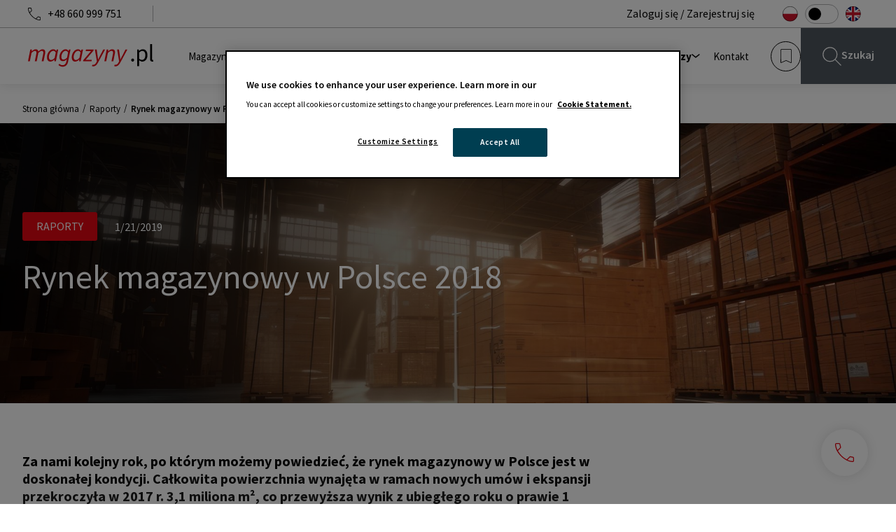

--- FILE ---
content_type: text/html; charset=utf-8
request_url: https://magazyny.pl/raporty/rynek-magazynowy-w-polsce-2018
body_size: 36465
content:
<!DOCTYPE html><html lang="pl"><head><meta charSet="utf-8"/><meta name="viewport" content="width=device-width"/><title>magazyny.pl</title><meta name="description" content=""/><meta property="og:title" content="magazyny.pl"/><meta property="og:description" content=""/><meta property="og:type" content="website"/><meta name="twitter:title" content="magazyny.pl"/><meta name="twitter:description" content=""/><meta name="twitter:card" content="summary"/><meta name="twitter:creator" content="InDigital"/><meta property="robots" content="index, follow"/><link rel="canonical" href="https://magazyny.pl/raporty/rynek-magazynowy-w-polsce-2018"/><link rel="shortcut icon" type="image/png" href="/favicon.png"/><link rel="preload" as="image" imageSrcSet="/_next/image?url=https%3A%2F%2Fres.cloudinary.com%2Fdmoq6cvsr%2Fimage%2Fupload%2Fv1702638288%2FAdobe_Stock_646131332_931d967940.jpg&amp;w=640&amp;q=75 640w, /_next/image?url=https%3A%2F%2Fres.cloudinary.com%2Fdmoq6cvsr%2Fimage%2Fupload%2Fv1702638288%2FAdobe_Stock_646131332_931d967940.jpg&amp;w=750&amp;q=75 750w, /_next/image?url=https%3A%2F%2Fres.cloudinary.com%2Fdmoq6cvsr%2Fimage%2Fupload%2Fv1702638288%2FAdobe_Stock_646131332_931d967940.jpg&amp;w=828&amp;q=75 828w, /_next/image?url=https%3A%2F%2Fres.cloudinary.com%2Fdmoq6cvsr%2Fimage%2Fupload%2Fv1702638288%2FAdobe_Stock_646131332_931d967940.jpg&amp;w=1080&amp;q=75 1080w, /_next/image?url=https%3A%2F%2Fres.cloudinary.com%2Fdmoq6cvsr%2Fimage%2Fupload%2Fv1702638288%2FAdobe_Stock_646131332_931d967940.jpg&amp;w=1200&amp;q=75 1200w, /_next/image?url=https%3A%2F%2Fres.cloudinary.com%2Fdmoq6cvsr%2Fimage%2Fupload%2Fv1702638288%2FAdobe_Stock_646131332_931d967940.jpg&amp;w=1920&amp;q=75 1920w, /_next/image?url=https%3A%2F%2Fres.cloudinary.com%2Fdmoq6cvsr%2Fimage%2Fupload%2Fv1702638288%2FAdobe_Stock_646131332_931d967940.jpg&amp;w=2048&amp;q=75 2048w, /_next/image?url=https%3A%2F%2Fres.cloudinary.com%2Fdmoq6cvsr%2Fimage%2Fupload%2Fv1702638288%2FAdobe_Stock_646131332_931d967940.jpg&amp;w=3840&amp;q=75 3840w" imageSizes="100vw"/><meta name="next-head-count" content="15"/><link rel="preconnect" href="https://fonts.googleapis.com"/><link rel="preconnect" href="https://fonts.gstatic.com"/><meta name="google-site-verification" content="_IbftoqUmaEBEeALCZ7T9tLPIO4T7Ud6s-HBPfWqELY"/><meta name="google-site-verification" content="RRqOHYG2I3M0a9n8Pgjf8Ymah9KipR7E44bhmvtRSvQ"/><link rel="preconnect" href="https://fonts.gstatic.com" crossorigin /><script id="google-tag-manager" data-nscript="beforeInteractive">(function (w, d, s, l, i) { 
              w[l] = w[l] || [];
              w[l].push({ 'gtm.start': new Date().getTime(), event: 'gtm.js' });
              var f = d.getElementsByTagName(s)[0],
                j = d.createElement(s),
                dl = l != 'dataLayer' ? '&l=' + l : '';
              j.async = true;
              j.src = 'https://www.googletagmanager.com/gtm.js?id=' + i + dl;
              f.parentNode.insertBefore(j, f);
            })(window, document, 'script', 'dataLayer', 'GTM-T5692T85')</script><link rel="preload" href="/_next/static/css/ee809658bb5bca2b.css" as="style"/><link rel="stylesheet" href="/_next/static/css/ee809658bb5bca2b.css" data-n-g=""/><link rel="preload" href="/_next/static/css/18dff1d5eac711fc.css" as="style"/><link rel="stylesheet" href="/_next/static/css/18dff1d5eac711fc.css" data-n-p=""/><noscript data-n-css=""></noscript><script defer="" nomodule="" src="/_next/static/chunks/polyfills-c67a75d1b6f99dc8.js"></script><script src="/_next/static/chunks/webpack-03fa3eacfc2ed24d.js" defer=""></script><script src="/_next/static/chunks/framework-663f14bc8ac481eb.js" defer=""></script><script src="/_next/static/chunks/main-b68ac93a9e42d13e.js" defer=""></script><script src="/_next/static/chunks/pages/_app-375dda7ef2e86630.js" defer=""></script><script src="/_next/static/chunks/1485-448c3cd46cdb606c.js" defer=""></script><script src="/_next/static/chunks/5675-ea90dc8c37403349.js" defer=""></script><script src="/_next/static/chunks/47-d2c2007a8ad57d2b.js" defer=""></script><script src="/_next/static/chunks/4366-eecade5abb180d30.js" defer=""></script><script src="/_next/static/chunks/6590-7ca1e4cdc44ba28a.js" defer=""></script><script src="/_next/static/chunks/7905-712f72e51bdfdd0c.js" defer=""></script><script src="/_next/static/chunks/7298-7ea29c7a66ec1fff.js" defer=""></script><script src="/_next/static/chunks/9311-ec00585ea7e409dd.js" defer=""></script><script src="/_next/static/chunks/pages/raporty/%5Breport%5D-99687f14a56f24dc.js" defer=""></script><script src="/_next/static/GELwLLfx5jqAvyweKuS7a/_buildManifest.js" defer=""></script><script src="/_next/static/GELwLLfx5jqAvyweKuS7a/_ssgManifest.js" defer=""></script><style data-styled="" data-styled-version="5.3.11">html{-ms-text-size-adjust:100%;-webkit-text-size-adjust:100%;font:112.5%/1.45em georgia,serif,sans-serif;box-sizing:border-box;overflow-y:auto;}/*!sc*/
body{margin:0;-webkit-font-smoothing:antialiased;-moz-osx-font-smoothing:grayscale;color:hsla(0,0%,0%,1);font-family:georgia,serif;font-weight:normal;word-wrap:break-word;font-kerning:normal;-moz-font-feature-settings:'kern','liga','clig','calt';-ms-font-feature-settings:'kern','liga','clig','calt';-webkit-font-feature-settings:'kern','liga','clig','calt';font-feature-settings:'kern','liga','clig','calt';font-family:-apple-system,BlinkMacSystemFont,Segoe UI,Roboto,Oxygen,Ubuntu,Cantarell,Fira Sans,Droid Sans,Helvetica Neue,sans-serif;}/*!sc*/
article,aside,details,figcaption,figure,footer,header,main,menu,nav,section,summary{display:block;}/*!sc*/
audio,canvas,progress,video{display:inline-block;}/*!sc*/
audio:not([controls]){display:none;height:0;}/*!sc*/
progress{vertical-align:baseline;}/*!sc*/
[hidden],template{display:none;}/*!sc*/
a{background-color:transparent;-webkit-text-decoration:none;text-decoration:none;color:inherit;-webkit-text-decoration-skip:objects;}/*!sc*/
a:active,a:hover{outline-width:0;}/*!sc*/
abbr[title]{border-bottom:1px dotted hsla(0,0%,0%,0.5);cursor:help;-webkit-text-decoration:none;text-decoration:none;}/*!sc*/
b,strong{font-weight:inherit;font-weight:bolder;}/*!sc*/
dfn{font-style:italic;}/*!sc*/
h1{margin-left:0;margin-right:0;margin-top:0;padding-bottom:0;padding-left:0;padding-right:0;padding-top:0;margin-bottom:1.45rem;color:inherit;font-weight:bold;text-rendering:optimizeLegibility;font-size:2.25rem;line-height:1.1;}/*!sc*/
mark{background-color:#ff0;color:#000;}/*!sc*/
small{font-size:80%;}/*!sc*/
sub,sup{font-size:60%;line-height:0;position:relative;vertical-align:baseline;}/*!sc*/
sub{bottom:-0.25em;}/*!sc*/
sup{top:-0.5em;}/*!sc*/
img{border-style:none;max-width:100%;margin-left:0;margin-right:0;margin-top:0;padding-bottom:0;padding-left:0;padding-right:0;padding-top:0;margin-bottom:0;}/*!sc*/
svg:not(:root){overflow:hidden;}/*!sc*/
code,kbd,pre,samp{font-family:monospace;font-size:1em;}/*!sc*/
figure{margin-left:0;margin-right:0;margin-top:0;padding-bottom:0;padding-left:0;padding-right:0;padding-top:0;margin-bottom:1.45rem;}/*!sc*/
hr{box-sizing:content-box;overflow:visible;margin-left:0;margin-right:0;margin-top:0;padding-bottom:0;padding-left:0;padding-right:0;padding-top:0;margin-bottom:calc(1.45rem - 1px);background:hsla(0,0%,0%,0.2);border:none;height:1px;}/*!sc*/
button,input,optgroup,select,textarea{font:inherit;margin:0;}/*!sc*/
optgroup{font-weight:700;}/*!sc*/
button,input{overflow:visible;}/*!sc*/
button,select{text-transform:none;}/*!sc*/
[type='reset'],[type='submit'],button,html [type='button']{-webkit-appearance:button;}/*!sc*/
[type='button']::-moz-focus-inner,[type='reset']::-moz-focus-inner,[type='submit']::-moz-focus-inner,button::-moz-focus-inner{border-style:none;padding:0;}/*!sc*/
[type='button']:-moz-focusring,[type='reset']:-moz-focusring,[type='submit']:-moz-focusring,button:-moz-focusring{outline:1px dotted ButtonText;}/*!sc*/
fieldset{border:1px solid silver;padding:0.35em 0.625em 0.75em;margin-left:0;margin-right:0;margin-top:0;padding-bottom:0;padding-left:0;padding-right:0;padding-top:0;margin-bottom:1.45rem;}/*!sc*/
legend{box-sizing:border-box;color:inherit;display:table;max-width:100%;padding:0;white-space:normal;}/*!sc*/
textarea{overflow:auto;}/*!sc*/
[type='checkbox'],[type='radio']{box-sizing:border-box;padding:0;}/*!sc*/
[type='number']::-webkit-inner-spin-button,[type='number']::-webkit-outer-spin-button{height:auto;}/*!sc*/
[type='search']{-webkit-appearance:textfield;outline-offset:-2px;}/*!sc*/
[type='search']::-webkit-search-cancel-button,[type='search']::-webkit-search-decoration{-webkit-appearance:none;}/*!sc*/
::-webkit-input-placeholder{color:inherit;opacity:0.54;}/*!sc*/
::-webkit-file-upload-button{-webkit-appearance:button;font:inherit;}/*!sc*/
*{box-sizing:inherit;}/*!sc*/
*:before{box-sizing:inherit;}/*!sc*/
*:after{box-sizing:inherit;}/*!sc*/
h2{margin-left:0;margin-right:0;margin-top:0;padding-bottom:0;padding-left:0;padding-right:0;padding-top:0;margin-bottom:1.45rem;color:inherit;font-weight:bold;text-rendering:optimizeLegibility;font-size:1.62671rem;line-height:1.1;}/*!sc*/
h3{margin-left:0;margin-right:0;margin-top:0;padding-bottom:0;padding-left:0;padding-right:0;padding-top:0;margin-bottom:1.45rem;color:inherit;font-weight:bold;text-rendering:optimizeLegibility;font-size:1.38316rem;line-height:1.1;}/*!sc*/
h4{margin-left:0;margin-right:0;margin-top:0;padding-bottom:0;padding-left:0;padding-right:0;padding-top:0;margin-bottom:1.45rem;color:inherit;font-weight:bold;text-rendering:optimizeLegibility;font-size:1rem;line-height:1.1;}/*!sc*/
h5{margin-left:0;margin-right:0;margin-top:0;padding-bottom:0;padding-left:0;padding-right:0;padding-top:0;margin-bottom:1.45rem;color:inherit;font-weight:bold;text-rendering:optimizeLegibility;font-size:0.85028rem;line-height:1.1;}/*!sc*/
h6{margin-left:0;margin-right:0;margin-top:0;padding-bottom:0;padding-left:0;padding-right:0;padding-top:0;margin-bottom:1.45rem;color:inherit;font-weight:bold;text-rendering:optimizeLegibility;font-size:0.78405rem;line-height:1.1;}/*!sc*/
hgroup{margin-left:0;margin-right:0;margin-top:0;padding-bottom:0;padding-left:0;padding-right:0;padding-top:0;margin-bottom:1.45rem;}/*!sc*/
ul{margin-left:1.45rem;margin-right:0;margin-top:0;padding-bottom:0;padding-left:0;padding-right:0;padding-top:0;margin-bottom:1.45rem;list-style-position:outside;list-style-image:none;}/*!sc*/
ol{margin-left:1.45rem;margin-right:0;margin-top:0;padding-bottom:0;padding-left:0;padding-right:0;padding-top:0;margin-bottom:1.45rem;list-style-position:outside;list-style-image:none;}/*!sc*/
dl{margin-left:0;margin-right:0;margin-top:0;padding-bottom:0;padding-left:0;padding-right:0;padding-top:0;margin-bottom:1.45rem;}/*!sc*/
dd{margin-left:0;margin-right:0;margin-top:0;padding-bottom:0;padding-left:0;padding-right:0;padding-top:0;margin-bottom:1.45rem;}/*!sc*/
p{margin-left:0;margin-right:0;margin-top:0;padding-bottom:0;padding-left:0;padding-right:0;padding-top:0;margin-bottom:0;}/*!sc*/
pre{margin-left:0;margin-right:0;margin-top:0;margin-bottom:1.45rem;font-size:0.85rem;line-height:1.42;background:hsla(0,0%,0%,0.04);border-radius:3px;overflow:auto;word-wrap:normal;padding:1.45rem;}/*!sc*/
table{margin-left:0;margin-right:0;margin-top:0;padding-bottom:0;padding-left:0;padding-right:0;padding-top:0;margin-bottom:1.45rem;font-size:1rem;line-height:1.45rem;border-collapse:collapse;width:100%;}/*!sc*/
blockquote{margin-left:1.45rem;margin-right:1.45rem;margin-top:0;padding-bottom:0;padding-left:0;padding-right:0;padding-top:0;margin-bottom:1.45rem;}/*!sc*/
form{margin-left:0;margin-right:0;margin-top:0;padding-bottom:0;padding-left:0;padding-right:0;padding-top:0;margin-bottom:1.45rem;}/*!sc*/
noscript{margin-left:0;margin-right:0;margin-top:0;padding-bottom:0;padding-left:0;padding-right:0;padding-top:0;margin-bottom:1.45rem;}/*!sc*/
iframe{margin-left:0;margin-right:0;margin-top:0;padding-bottom:0;padding-left:0;padding-right:0;padding-top:0;margin-bottom:1.45rem;}/*!sc*/
address{margin-left:0;margin-right:0;margin-top:0;padding-bottom:0;padding-left:0;padding-right:0;padding-top:0;margin-bottom:1.45rem;}/*!sc*/
b{font-weight:bold;}/*!sc*/
strong{font-weight:bold;}/*!sc*/
dt{font-weight:bold;}/*!sc*/
th{font-weight:bold;}/*!sc*/
li{margin-bottom:calc(1.45rem / 2);}/*!sc*/
ol li{padding-left:0;}/*!sc*/
ul li{padding-left:0;}/*!sc*/
li > ol{margin-left:1.45rem;margin-bottom:calc(1.45rem / 2);margin-top:calc(1.45rem / 2);}/*!sc*/
li > ul{margin-left:1.45rem;margin-bottom:calc(1.45rem / 2);margin-top:calc(1.45rem / 2);}/*!sc*/
blockquote *:last-child{margin-bottom:0;}/*!sc*/
li *:last-child{margin-bottom:0;}/*!sc*/
p *:last-child{margin-bottom:0;}/*!sc*/
li > p{margin-bottom:calc(1.45rem / 2);}/*!sc*/
code{font-size:0.85rem;line-height:1.45rem;}/*!sc*/
kbd{font-size:0.85rem;line-height:1.45rem;}/*!sc*/
samp{font-size:0.85rem;line-height:1.45rem;}/*!sc*/
abbr{border-bottom:1px dotted hsla(0,0%,0%,0.5);cursor:help;}/*!sc*/
acronym{border-bottom:1px dotted hsla(0,0%,0%,0.5);cursor:help;}/*!sc*/
thead{text-align:left;}/*!sc*/
td,th{text-align:left;border-bottom:1px solid hsla(0,0%,0%,0.12);font-feature-settings:'tnum';-moz-font-feature-settings:'tnum';-ms-font-feature-settings:'tnum';-webkit-font-feature-settings:'tnum';padding-left:0.96667rem;padding-right:0.96667rem;padding-top:0.725rem;padding-bottom:calc(0.725rem - 1px);}/*!sc*/
tt,code{background-color:hsla(0,0%,0%,0.04);border-radius:3px;font-family:'SFMono-Regular',Consolas,'Roboto Mono','Droid Sans Mono','Liberation Mono',Menlo,Courier,monospace;padding:0;padding-top:0.2em;padding-bottom:0.2em;}/*!sc*/
pre code{background:none;line-height:1.42;}/*!sc*/
code:before,code:after,tt:before,tt:after{-webkit-letter-spacing:-0.2em;-moz-letter-spacing:-0.2em;-ms-letter-spacing:-0.2em;letter-spacing:-0.2em;content:' ';}/*!sc*/
pre code:before,pre code:after,pre tt:before,pre tt:after{content:'';}/*!sc*/
@media only screen and (max-width:480px){html{font-size:100%;}}/*!sc*/
*{box-sizing:border-box;outline-color:#4E565F;}/*!sc*/
html{font-size:16px;}/*!sc*/
body{font-family:'Source Sans Pro',--apple-system,BlinkMacSystemFont,'Segoe UI',Roboto,Oxygen,Ubuntu,Cantarell,'Open Sans','Helvetica Neue',sans-serif;-webkit-font-smoothing:antialiased;-moz-osx-font-smoothing:grayscale;}/*!sc*/
button{outline:none !important;font-family:inherit;}/*!sc*/
h1,h2,h3,h4,h5,h6,p{line-height:1.26;font-weight:normal;}/*!sc*/
data-styled.g1[id="sc-global-hUJKlX1"]{content:"sc-global-hUJKlX1,"}/*!sc*/
.fwuMJv{position:absolute;top:100%;left:0;display:-webkit-box;display:-webkit-flex;display:-ms-flexbox;display:flex;-webkit-flex-direction:column;-ms-flex-direction:column;flex-direction:column;gap:10px;background-color:#FFFFFF;padding:40px 20px 20px 20px;box-shadow:0px 20px 20px rgb(0 0 0 / 10%);border-radius:3px;white-space:nowrap;-webkit-transition:0.3s;transition:0.3s;opacity:0;visibility:hidden;z-index:1;width:-webkit-fit-content;width:-moz-fit-content;width:fit-content;-webkit-transform:translateX(-20px);-ms-transform:translateX(-20px);transform:translateX(-20px);}/*!sc*/
.fwuMJv:hover{opacity:1;visibility:visible;}/*!sc*/
data-styled.g2[id="dropdown__DropdownChildren-sc-ns2kmw-0"]{content:"fwuMJv,"}/*!sc*/
.hmzMCv{position:relative;display:-webkit-box;display:-webkit-flex;display:-ms-flexbox;display:flex;-webkit-flex-direction:column;-ms-flex-direction:column;flex-direction:column;-webkit-box-pack:center;-webkit-justify-content:center;-ms-flex-pack:center;justify-content:center;}/*!sc*/
.hmzMCv:hover > .dropdown__DropdownChildren-sc-ns2kmw-0{opacity:1;visibility:visible;}/*!sc*/
data-styled.g4[id="dropdown__DropdownWrapper-sc-ns2kmw-2"]{content:"hmzMCv,"}/*!sc*/
.cjThxj{margin-left:20px;}/*!sc*/
.cjThxj svg{-webkit-transition:0.2s;transition:0.2s;opacity:0;width:15px;}/*!sc*/
data-styled.g5[id="dropdown__IconWrapper-sc-ns2kmw-3"]{content:"cjThxj,"}/*!sc*/
.kScFXi{display:-webkit-box;display:-webkit-flex;display:-ms-flexbox;display:flex;-webkit-align-items:center;-webkit-box-align:center;-ms-flex-align:center;align-items:center;gap:8px;font-weight:400;cursor:pointer;}/*!sc*/
.kScFXi > *{-webkit-flex-shrink:0;-ms-flex-negative:0;flex-shrink:0;}/*!sc*/
.kScFXl{display:-webkit-box;display:-webkit-flex;display:-ms-flexbox;display:flex;-webkit-align-items:center;-webkit-box-align:center;-ms-flex-align:center;align-items:center;gap:8px;font-weight:700;cursor:pointer;}/*!sc*/
.kScFXl > *{-webkit-flex-shrink:0;-ms-flex-negative:0;flex-shrink:0;}/*!sc*/
data-styled.g6[id="dropdown__StyledHeadLinkText-sc-ns2kmw-4"]{content:"kScFXi,kScFXl,"}/*!sc*/
.iLxwhs{display:-webkit-box;display:-webkit-flex;display:-ms-flexbox;display:flex;-webkit-box-pack:justify;-webkit-justify-content:space-between;-ms-flex-pack:justify;justify-content:space-between;font-weight:400;cursor:pointer;}/*!sc*/
.iLxwhs:hover svg{opacity:1;}/*!sc*/
.iLxwhr{display:-webkit-box;display:-webkit-flex;display:-ms-flexbox;display:flex;-webkit-box-pack:justify;-webkit-justify-content:space-between;-ms-flex-pack:justify;justify-content:space-between;font-weight:700;cursor:pointer;}/*!sc*/
.iLxwhr:hover svg{opacity:1;}/*!sc*/
data-styled.g7[id="dropdown__StyledDropdownLinkText-sc-ns2kmw-5"]{content:"iLxwhs,iLxwhr,"}/*!sc*/
.cZHwuM{position:absolute;top:calc(100% + 12px);left:0;display:-webkit-box;display:-webkit-flex;display:-ms-flexbox;display:flex;-webkit-flex-direction:column;-ms-flex-direction:column;flex-direction:column;gap:10px;background-color:#FFFFFF;padding:24px 24px 24px 24px;box-shadow:0px 0px 16px 0px rgba(0,0,0,0.1);border-radius:3px;white-space:nowrap;-webkit-transition:0.3s;transition:0.3s;opacity:0;visibility:hidden;z-index:1;width:-webkit-fit-content;width:-moz-fit-content;width:fit-content;}/*!sc*/
.cZHwuM:hover{opacity:1;visibility:visible;}/*!sc*/
.cZHwuM:before{content:'';position:absolute;top:0;left:0;width:186px;height:12px;-webkit-transform:translateY(-100%);-ms-transform:translateY(-100%);transform:translateY(-100%);}/*!sc*/
data-styled.g8[id="regions-dropdown__DropdownChildren-sc-1a8opgo-0"]{content:"cZHwuM,"}/*!sc*/
.iSRvDr{position:relative;display:-webkit-box;display:-webkit-flex;display:-ms-flexbox;display:flex;-webkit-flex-direction:column;-ms-flex-direction:column;flex-direction:column;-webkit-box-pack:center;-webkit-justify-content:center;-ms-flex-pack:center;justify-content:center;}/*!sc*/
.iSRvDr:hover > .regions-dropdown__DropdownChildren-sc-1a8opgo-0{opacity:1;visibility:visible;}/*!sc*/
data-styled.g10[id="regions-dropdown__DropdownWrapper-sc-1a8opgo-2"]{content:"iSRvDr,"}/*!sc*/
.iGWstV{display:-webkit-box;display:-webkit-flex;display:-ms-flexbox;display:flex;-webkit-align-items:center;-webkit-box-align:center;-ms-flex-align:center;align-items:center;gap:8px;font-weight:400;cursor:pointer;}/*!sc*/
.iGWstV > *{-webkit-flex-shrink:0;-ms-flex-negative:0;flex-shrink:0;}/*!sc*/
data-styled.g12[id="regions-dropdown__StyledHeadLinkText-sc-1a8opgo-4"]{content:"iGWstV,"}/*!sc*/
.ijmAQM{font-size:18px;font-weight:600;margin-bottom:24px;}/*!sc*/
@media (max-width:991px){.ijmAQM{display:none;}}/*!sc*/
data-styled.g13[id="regions-dropdown__Heading-sc-1a8opgo-5"]{content:"ijmAQM,"}/*!sc*/
.bqedED{display:grid;grid-template-columns:repeat(4,1fr);grid-template-rows:repeat(4,1fr);-webkit-column-gap:32px;column-gap:32px;row-gap:16px;grid-auto-flow:column;}/*!sc*/
data-styled.g14[id="regions-dropdown__RegionsWrapper-sc-1a8opgo-6"]{content:"bqedED,"}/*!sc*/
.dlqFyl{margin-left:auto;margin-right:auto;padding-left:32px;padding-right:32px;width:100%;max-width:calc(1360px + (20px * 2));}/*!sc*/
@media (max-width:768px){.dlqFyl{padding-left:20px;padding-right:20px;}}/*!sc*/
@media (max-width:1358px){.dlqFyl{max-width:calc(1360px + (20px * 2));}}/*!sc*/
.eteKrN{margin-left:auto;margin-right:auto;padding-left:32px;padding-right:32px;width:100%;max-width:calc(1360px + (20px * 2));max-width:calc(1201px + (20px * 2));}/*!sc*/
@media (max-width:768px){.eteKrN{padding-left:20px;padding-right:20px;}}/*!sc*/
@media (max-width:1358px){.eteKrN{max-width:calc(1360px + (20px * 2));}}/*!sc*/
data-styled.g57[id="container__Container-sc-1iopzuy-0"]{content:"dlqFyl,eteKrN,"}/*!sc*/
.dzgUDp{background-color:#000000;padding:48px 0;}/*!sc*/
.dzgUDp p,.dzgUDp a{color:#FFFFFF;}/*!sc*/
@media (max-width:991px){.dzgUDp{padding:65px 0 45px 0;}}/*!sc*/
data-styled.g58[id="main-footer__Wrapper-sc-8b6u7a-0"]{content:"dzgUDp,"}/*!sc*/
.dDYRsL{display:-webkit-box;display:-webkit-flex;display:-ms-flexbox;display:flex;-webkit-box-pack:justify;-webkit-justify-content:space-between;-ms-flex-pack:justify;justify-content:space-between;}/*!sc*/
@media (max-width:991px){.dDYRsL{-webkit-flex-direction:column;-ms-flex-direction:column;flex-direction:column;}}/*!sc*/
data-styled.g59[id="main-footer__InnerWrapper-sc-8b6u7a-1"]{content:"dDYRsL,"}/*!sc*/
.hEuBDL{padding-right:95px;}/*!sc*/
data-styled.g60[id="main-footer__Contact-sc-8b6u7a-2"]{content:"hEuBDL,"}/*!sc*/
.eeLlYo{display:-webkit-box;display:-webkit-flex;display:-ms-flexbox;display:flex;-webkit-align-items:center;-webkit-box-align:center;-ms-flex-align:center;align-items:center;margin-bottom:20px;gap:16px;}/*!sc*/
.eeLlYo svg{-webkit-flex-shrink:0;-ms-flex-negative:0;flex-shrink:0;}/*!sc*/
@media (max-width:991px){.eeLlYo{font-size:22px;}}/*!sc*/
data-styled.g61[id="main-footer__PhoneWrapper-sc-8b6u7a-3"]{content:"eeLlYo,"}/*!sc*/
.ljTgvr{display:-webkit-box;display:-webkit-flex;display:-ms-flexbox;display:flex;-webkit-align-items:center;-webkit-box-align:center;-ms-flex-align:center;align-items:center;margin-bottom:35px;gap:16px;}/*!sc*/
.ljTgvr svg{-webkit-flex-shrink:0;-ms-flex-negative:0;flex-shrink:0;}/*!sc*/
@media (max-width:991px){.ljTgvr{font-size:22px;}}/*!sc*/
data-styled.g62[id="main-footer__EmailWrapper-sc-8b6u7a-4"]{content:"ljTgvr,"}/*!sc*/
.iDfqfy{border:1px solid #FFFFFF;background-color:#000000;color:#FFFFFF;border-radius:3px;padding:15px 47px;cursor:pointer;-webkit-transition:0.2s;transition:0.2s;}/*!sc*/
@media (max-width:991px){.iDfqfy{height:50px;display:-webkit-box;display:-webkit-flex;display:-ms-flexbox;display:flex;-webkit-align-items:center;-webkit-box-align:center;-ms-flex-align:center;align-items:center;}}/*!sc*/
.iDfqfy:hover{background-color:#FFFFFF;color:#000000;}/*!sc*/
data-styled.g63[id="main-footer__ContactButton-sc-8b6u7a-5"]{content:"iDfqfy,"}/*!sc*/
.ldtrVP{display:grid;-webkit-flex-direction:column;-ms-flex-direction:column;flex-direction:column;-webkit-align-content:start;-ms-flex-line-pack:start;align-content:start;gap:10px;padding-left:81px;border-left:1px solid #B1B2B4;}/*!sc*/
.ldtrVP a{font-weight:300;}/*!sc*/
@media (max-width:991px){.ldtrVP{border-left:none;padding-left:0;border-top:1px solid #B1B2B4;padding-top:34px;margin-top:60px !important;}}/*!sc*/
@media (max-width:991px){.ldtrVP{margin-top:45px;}}/*!sc*/
.gnDJCd{display:grid;-webkit-flex-direction:column;-ms-flex-direction:column;flex-direction:column;-webkit-align-content:start;-ms-flex-line-pack:start;align-content:start;gap:10px;}/*!sc*/
.gnDJCd a{font-weight:300;}/*!sc*/
@media (max-width:991px){.gnDJCd{margin-top:45px;}}/*!sc*/
data-styled.g64[id="main-footer__Column-sc-8b6u7a-6"]{content:"ldtrVP,gnDJCd,"}/*!sc*/
.bRbdum{margin-bottom:10px;}/*!sc*/
data-styled.g65[id="main-footer__Text-sc-8b6u7a-7"]{content:"bRbdum,"}/*!sc*/
.iEzNAr{margin-top:40px;}/*!sc*/
data-styled.g66[id="main-footer__Address-sc-8b6u7a-8"]{content:"iEzNAr,"}/*!sc*/
.flemrt{margin-top:40px;display:-webkit-box;display:-webkit-flex;display:-ms-flexbox;display:flex;-webkit-align-items:center;-webkit-box-align:center;-ms-flex-align:center;align-items:center;}/*!sc*/
.flemrt a{cursor:pointer;}/*!sc*/
.main-footer__Socials-sc-8b6u7a-9 a:not(.main-footer__Socials-sc-8b6u7a-9 a:last-child){margin-right:30px;}/*!sc*/
data-styled.g67[id="main-footer__Socials-sc-8b6u7a-9"]{content:"flemrt,"}/*!sc*/
.jiEaNp{display:block;font-weight:400;line-height:initial;font-size:1.375rem;text-align:center;text-transform:initial;-webkit-text-decoration:none;text-decoration:none;color:#131E29;margin-bottom:1.5rem;margin-top:0;}/*!sc*/
@media (max-width:1599px){.jiEaNp{font-size:1.30625rem;}}/*!sc*/
@media (max-width:991px){.jiEaNp{font-size:1.1rem;}}/*!sc*/
.jiEaNp em{font-weight:300;font-style:normal;}/*!sc*/
.hsMPzK{display:block;font-weight:400;line-height:initial;font-size:1.75rem;text-align:center;text-transform:initial;-webkit-text-decoration:none;text-decoration:none;color:#131E29;margin-bottom:1.5rem;margin-top:0;}/*!sc*/
@media (max-width:1599px){.hsMPzK{font-size:1.6624999999999999rem;}}/*!sc*/
@media (max-width:991px){.hsMPzK{font-size:1.4000000000000001rem;}}/*!sc*/
.hsMPzK em{font-weight:300;font-style:normal;}/*!sc*/
.bOcTpF{display:block;font-weight:400;line-height:initial;font-size:2.625rem;text-align:left;text-transform:initial;-webkit-text-decoration:none;text-decoration:none;color:#FFFFFF;margin-bottom:1.5rem;margin-top:0;}/*!sc*/
@media (max-width:1599px){.bOcTpF{font-size:2.49375rem;}}/*!sc*/
@media (max-width:991px){.bOcTpF{font-size:2.1rem;}}/*!sc*/
.bOcTpF em{font-weight:300;font-style:normal;}/*!sc*/
.fpoNDY{display:block;font-weight:400;line-height:initial;font-size:2.625rem;text-align:left;text-transform:initial;-webkit-text-decoration:none;text-decoration:none;color:#131E29;margin-bottom:0;margin-top:0;}/*!sc*/
@media (max-width:1599px){.fpoNDY{font-size:2.49375rem;}}/*!sc*/
@media (max-width:991px){.fpoNDY{font-size:2.1rem;}}/*!sc*/
.fpoNDY em{font-weight:300;font-style:normal;}/*!sc*/
data-styled.g68[id="typography__Heading-sc-yillc1-0"]{content:"jiEaNp,hsMPzK,bOcTpF,fpoNDY,"}/*!sc*/
.hQeyuN{display:block;line-height:1.4;font-weight:400;text-transform:initial;font-size:0.8125rem;text-align:left;-webkit-text-decoration:none;text-decoration:none;color:#000000;margin-bottom:0;margin-top:0;-webkit-transition:color 150ms ease;transition:color 150ms ease;}/*!sc*/
.hQeyuN a{color:inherit;}/*!sc*/
.jRGBGf{display:block;line-height:1.4;font-weight:600;text-transform:initial;font-size:0.8125rem;text-align:left;-webkit-text-decoration:none;text-decoration:none;color:#000000;margin-bottom:0;margin-top:0;-webkit-transition:color 150ms ease;transition:color 150ms ease;}/*!sc*/
.jRGBGf a{color:inherit;}/*!sc*/
.hGvytU{display:block;line-height:1.4;font-weight:400;text-transform:initial;font-size:1.75rem;text-align:center;-webkit-text-decoration:none;text-decoration:none;color:#000000;margin-bottom:0;margin-top:0;-webkit-transition:color 150ms ease;transition:color 150ms ease;}/*!sc*/
.hGvytU a{color:inherit;}/*!sc*/
.jWXsow{display:block;line-height:1.4;font-weight:400;text-transform:initial;font-size:1.125rem;text-align:left;-webkit-text-decoration:none;text-decoration:none;color:#FFFFFF;margin-bottom:0;margin-top:0;-webkit-transition:color 150ms ease;transition:color 150ms ease;}/*!sc*/
.jWXsow a{color:inherit;}/*!sc*/
.cpJXmw{display:block;line-height:1.4;font-weight:400;text-transform:initial;font-size:1rem;text-align:left;-webkit-text-decoration:none;text-decoration:none;color:#000000;margin-bottom:0;margin-top:0;-webkit-transition:color 150ms ease;transition:color 150ms ease;}/*!sc*/
.cpJXmw a{color:inherit;}/*!sc*/
data-styled.g69[id="typography__Text-sc-yillc1-1"]{content:"hQeyuN,jRGBGf,hGvytU,jWXsow,cpJXmw,"}/*!sc*/
.ghOShF{background-color:#000000;border-top:1px solid #B1B2B4;}/*!sc*/
data-styled.g70[id="bottom-footer__Wrapper-sc-1ctgaag-0"]{content:"ghOShF,"}/*!sc*/
.dkpQQj{height:86px;position:relative;display:-webkit-box;display:-webkit-flex;display:-ms-flexbox;display:flex;-webkit-box-pack:justify;-webkit-justify-content:space-between;-ms-flex-pack:justify;justify-content:space-between;-webkit-align-items:center;-webkit-box-align:center;-ms-flex-align:center;align-items:center;}/*!sc*/
.dkpQQj p,.dkpQQj a{color:#FFFFFF;}/*!sc*/
@media (max-width:991px){.dkpQQj{height:auto;}}/*!sc*/
data-styled.g71[id="bottom-footer__InnerWrapper-sc-1ctgaag-1"]{content:"dkpQQj,"}/*!sc*/
.feHwYU{width:100%;display:-webkit-box;display:-webkit-flex;display:-ms-flexbox;display:flex;}/*!sc*/
.feHwYU p:first-child{margin-right:50px;}/*!sc*/
.feHwYU .cookies-policy-link{margin-left:auto;}/*!sc*/
@media (max-width:991px){.feHwYU{-webkit-flex-direction:column;-ms-flex-direction:column;flex-direction:column;padding:25px 0;}.feHwYU p:first-child{margin-right:0;-webkit-order:4;-ms-flex-order:4;order:4;}.feHwYU a:nth-child(2){-webkit-order:2;-ms-flex-order:2;order:2;margin-bottom:12px;}.feHwYU a:nth-child(3){-webkit-order:3;-ms-flex-order:3;order:3;margin-left:0;margin-bottom:12px;}}/*!sc*/
data-styled.g72[id="bottom-footer__ContentWrapper-sc-1ctgaag-2"]{content:"feHwYU,"}/*!sc*/
.eyPmMU{position:absolute;left:50%;top:50%;-webkit-transform:translate(-50%,-50%);-ms-transform:translate(-50%,-50%);transform:translate(-50%,-50%);}/*!sc*/
@media (max-width:991px){.eyPmMU{position:static;-webkit-transform:none;-ms-transform:none;transform:none;-webkit-order:1;-ms-flex-order:1;order:1;margin-bottom:22px;}}/*!sc*/
data-styled.g73[id="bottom-footer__LogotypeWrapper-sc-1ctgaag-3"]{content:"eyPmMU,"}/*!sc*/
.bMgeRB{position:relative;width:100%;overflow:hidden;pointer-events:all;}/*!sc*/
data-styled.g74[id="input__InputItem-sc-1kw1siz-0"]{content:"bMgeRB,"}/*!sc*/
.OlJIx{position:absolute;top:7px;left:25px;color:#585858;pointer-events:none;white-space:nowrap;-webkit-transition:opacity 0.2s,color 0.2s;transition:opacity 0.2s,color 0.2s;font-size:13px;}/*!sc*/
data-styled.g75[id="input__Label-sc-1kw1siz-1"]{content:"OlJIx,"}/*!sc*/
.hVeAvT{width:100%;padding:25px 25px 7px;height:55px;background:transparent;border:1px solid #B1B2B4;border-radius:3px;-webkit-transition:0.3s;transition:0.3s;resize:none;outline:0;}/*!sc*/
.hVeAvT:focus{border-color:#4E565F;}/*!sc*/
.hVeAvT:placeholder-shown + .input__Label-sc-1kw1siz-1{opacity:1;visibility:visible;}/*!sc*/
data-styled.g76[id="input__StyledInput-sc-1kw1siz-2"]{content:"hVeAvT,"}/*!sc*/
.ixBcLt{position:relative;padding:18px 60px;border:none;background-color:#000000;color:#FFFFFF;border:1px solid #000000;border-radius:3px;justify-self:center;cursor:pointer;-webkit-transition:0.2s;transition:0.2s;}/*!sc*/
@media (min-width:992px){.ixBcLt:hover{background-color:#FFFFFF;color:#000000;}}/*!sc*/
@media (max-width:991px){.ixBcLt{width:100%;height:50px;padding:0;}}/*!sc*/
data-styled.g83[id="submit__StyledButton-sc-1ck0fol-0"]{content:"ixBcLt,"}/*!sc*/
.cmZAAW{margin-left:10px;}/*!sc*/
.cmZAAW svg{width:15px;}/*!sc*/
.cmZAAW svg path{-webkit-transition:0.2s;transition:0.2s;}/*!sc*/
data-styled.g84[id="submit__IconWrapper-sc-1ck0fol-1"]{content:"cmZAAW,"}/*!sc*/
.fXTxtM{display:-webkit-box;display:-webkit-flex;display:-ms-flexbox;display:flex;-webkit-align-items:center;-webkit-box-align:center;-ms-flex-align:center;align-items:center;position:relative;margin:10px 0 0.5rem;font-size:13px;line-height:1.3;cursor:pointer;}/*!sc*/
data-styled.g85[id="privacy-notice__Wrapper-sc-y2ib8l-0"]{content:"fXTxtM,"}/*!sc*/
.elMjho{overflow:hidden;text-overflow:ellipsis;display:-webkit-box;word-break:break-all;-webkit-line-clamp:2;-webkit-box-orient:vertical;color:#000000;margin:0;}/*!sc*/
.elMjho a{-webkit-text-decoration:underline;text-decoration:underline;}/*!sc*/
data-styled.g86[id="privacy-notice__PrivacyNoticeText-sc-y2ib8l-1"]{content:"elMjho,"}/*!sc*/
.eEoydV{background:transparent;border:none;color:#000000;cursor:pointer;-webkit-align-self:flex-start;-ms-flex-item-align:start;align-self:flex-start;padding:0 0 0 10px;margin-left:auto;margin-top:16px;}/*!sc*/
data-styled.g87[id="privacy-notice__ExpandButton-sc-y2ib8l-2"]{content:"eEoydV,"}/*!sc*/
.gDyUed{position:relative;width:100%;}/*!sc*/
data-styled.g105[id="login__Wrapper-sc-e9gb38-0"]{content:"gDyUed,"}/*!sc*/
.kosiiD{display:grid;gap:10px;margin:0;}/*!sc*/
@media (max-width:991px){.kosiiD button{margin-right:auto;}}/*!sc*/
data-styled.g106[id="login__StyledForm-sc-e9gb38-1"]{content:"kosiiD,"}/*!sc*/
.deXset{display:-webkit-box;display:-webkit-flex;display:-ms-flexbox;display:flex;-webkit-box-pack:center;-webkit-justify-content:center;-ms-flex-pack:center;justify-content:center;margin:12px 0 0 0;}/*!sc*/
data-styled.g110[id="login__SubmitButtonWrapper-sc-e9gb38-5"]{content:"deXset,"}/*!sc*/
.kNhDTb{border:1px solid #000000;border-radius:3px;background:transparent;padding:18px 43px;font-size:16px;line-height:20px;font-weight:600;cursor:pointer;-webkit-transition:0.2s;transition:0.2s;display:-webkit-box;display:-webkit-flex;display:-ms-flexbox;display:flex;-webkit-align-items:center;-webkit-box-align:center;-ms-flex-align:center;align-items:center;border:none;background:#E30613;color:#FFFFFF;}/*!sc*/
.kNhDTb:hover{background:#000000;color:#FFFFFF;}/*!sc*/
@media (max-width:991px){.kNhDTb{height:50px;}}/*!sc*/
.kNhDTb:hover{background:#E30613;color:#FFFFFF;}/*!sc*/
.kNhDTb:hover svg path{fill:white;}/*!sc*/
.kNhDTb svg path{fill:white;}/*!sc*/
.kNhDTb:hover{background:#000000;color:#FFFFFF;}/*!sc*/
.hIraMa{border:1px solid #000000;border-radius:3px;background:transparent;padding:18px 43px;font-size:16px;line-height:20px;font-weight:600;cursor:pointer;-webkit-transition:0.2s;transition:0.2s;display:-webkit-box;display:-webkit-flex;display:-ms-flexbox;display:flex;-webkit-align-items:center;-webkit-box-align:center;-ms-flex-align:center;align-items:center;border:none;background:#FFFFFF;}/*!sc*/
.hIraMa:hover{background:#000000;color:#FFFFFF;}/*!sc*/
@media (max-width:991px){.hIraMa{height:50px;}}/*!sc*/
.hIraMa:hover{background:#E30613;color:#FFFFFF;}/*!sc*/
.hIraMa:hover svg path{fill:white;}/*!sc*/
.hIraMa:hover{background:#000000;color:#FFFFFF;}/*!sc*/
.jppIeY{border:1px solid #000000;border-radius:3px;background:transparent;padding:18px 43px;font-size:16px;line-height:20px;font-weight:600;cursor:pointer;-webkit-transition:0.2s;transition:0.2s;display:-webkit-box;display:-webkit-flex;display:-ms-flexbox;display:flex;-webkit-align-items:center;-webkit-box-align:center;-ms-flex-align:center;align-items:center;background:#FFFFFF;}/*!sc*/
.jppIeY:hover{background:#000000;color:#FFFFFF;}/*!sc*/
@media (max-width:991px){.jppIeY{height:50px;}}/*!sc*/
.jppIeY:hover{background:#000000;color:#FFFFFF;}/*!sc*/
data-styled.g159[id="with-icon__StyledButton-sc-mbs9p6-0"]{content:"kNhDTb,hIraMa,jppIeY,"}/*!sc*/
.jtfayh{margin-left:10px;}/*!sc*/
.jtfayh svg{width:15px;}/*!sc*/
.jtfayh svg path{-webkit-transition:0.2s;transition:0.2s;}/*!sc*/
data-styled.g160[id="with-icon__IconWrapper-sc-mbs9p6-1"]{content:"jtfayh,"}/*!sc*/
.cVSOTa{display:-webkit-box;display:-webkit-flex;display:-ms-flexbox;display:flex;-webkit-flex-direction:column;-ms-flex-direction:column;flex-direction:column;-webkit-align-items:center;-webkit-box-align:center;-ms-flex-align:center;align-items:center;}/*!sc*/
data-styled.g169[id="thumbnail__Wrapper-sc-1s176lc-0"]{content:"cVSOTa,"}/*!sc*/
.fcIicJ{position:relative;height:273px;width:100%;border-radius:3px;overflow:hidden;background-color:#F5F5F5;}/*!sc*/
@media (max-width:991px){.fcIicJ{height:217px;}}/*!sc*/
data-styled.g170[id="thumbnail__ImageWrapper-sc-1s176lc-1"]{content:"fcIicJ,"}/*!sc*/
.gBXrsC{height:1px;background:#B1B2B4;-webkit-box-flex:1;-webkit-flex-grow:1;-ms-flex-positive:1;flex-grow:1;margin-right:13px;-webkit-transition:0.2s;transition:0.2s;}/*!sc*/
data-styled.g171[id="thumbnail__Line-sc-1s176lc-2"]{content:"gBXrsC,"}/*!sc*/
.cKZCEF{position:relative;background-color:#FFFFFF;width:calc(100% - 44px);margin-top:-80px;padding:25px;border-radius:3px;display:-webkit-box;display:-webkit-flex;display:-ms-flexbox;display:flex;-webkit-flex-direction:column;-ms-flex-direction:column;flex-direction:column;-webkit-box-pack:justify;-webkit-justify-content:space-between;-ms-flex-pack:justify;justify-content:space-between;cursor:pointer;-webkit-box-flex:1;-webkit-flex-grow:1;-ms-flex-positive:1;flex-grow:1;}/*!sc*/
.cKZCEF:hover .thumbnail__Line-sc-1s176lc-2{background-color:#E30613;}/*!sc*/
@media (max-width:991px){.cKZCEF{padding:20px;min-height:auto;}}/*!sc*/
data-styled.g172[id="thumbnail__InfoWrapper-sc-1s176lc-3"]{content:"cKZCEF,"}/*!sc*/
.dnyulG{font-size:14px;margin-left:auto;}/*!sc*/
data-styled.g173[id="thumbnail__DateField-sc-1s176lc-4"]{content:"dnyulG,"}/*!sc*/
.eHDMVB{margin-top:6px;margin-bottom:8px;font-size:22px;-webkit-box-flex:1;-webkit-flex-grow:1;-ms-flex-positive:1;flex-grow:1;}/*!sc*/
@media (max-width:991px){.eHDMVB{font-size:18px;-webkit-box-flex:0;-webkit-flex-grow:0;-ms-flex-positive:0;flex-grow:0;}}/*!sc*/
data-styled.g174[id="thumbnail__Title-sc-1s176lc-5"]{content:"eHDMVB,"}/*!sc*/
.hylyLU{display:-webkit-box;display:-webkit-flex;display:-ms-flexbox;display:flex;-webkit-align-items:center;-webkit-box-align:center;-ms-flex-align:center;align-items:center;font-weight:600;}/*!sc*/
@media (max-width:991px){.hylyLU{font-size:14px;}}/*!sc*/
.hylyLU svg{width:17px;margin-left:10px;}/*!sc*/
data-styled.g175[id="thumbnail__ReadMore-sc-1s176lc-6"]{content:"hylyLU,"}/*!sc*/
.ecxhoT{padding-top:40px;padding-bottom:70px;}/*!sc*/
@media (max-width:991px){.ecxhoT{padding-top:30px;padding-bottom:30px;padding-bottom:60px;}}/*!sc*/
data-styled.g176[id="latest__Wrapper-sc-1btm2tp-0"]{content:"ecxhoT,"}/*!sc*/
.bOFUOX{display:grid;grid-template-areas:'a b' 'c c';row-gap:35px;}/*!sc*/
.bOFUOX a{width:-webkit-fit-content;width:-moz-fit-content;width:fit-content;justify-self:end;}/*!sc*/
@media (max-width:991px){.bOFUOX{grid-template-areas:'a' 'b' 'c';row-gap:20px;}.bOFUOX a{grid-area:c;justify-self:center;margin-top:20px;}}/*!sc*/
data-styled.g177[id="latest__InnerWrapper-sc-1btm2tp-1"]{content:"bOFUOX,"}/*!sc*/
.hdwIDB{display:grid;grid-template-columns:repeat(3,1fr);gap:52px;-webkit-box-pack:justify;-webkit-justify-content:space-between;-ms-flex-pack:justify;justify-content:space-between;grid-area:c;}/*!sc*/
@media (max-width:991px){.hdwIDB{grid-template-columns:1fr;grid-area:b;gap:30px;}}/*!sc*/
data-styled.g178[id="latest__ThumbnailsWrapper-sc-1btm2tp-2"]{content:"hdwIDB,"}/*!sc*/
.cALFwD{position:fixed;right:40px;bottom:40px;width:67px;height:67px;display:-webkit-box;display:-webkit-flex;display:-ms-flexbox;display:flex;-webkit-box-pack:center;-webkit-justify-content:center;-ms-flex-pack:center;justify-content:center;-webkit-align-items:center;-webkit-box-align:center;-ms-flex-align:center;align-items:center;background-color:#FFFFFF;box-shadow:0px 0px 16px rgba(0,0,0,0.12);cursor:pointer;border:none;border-radius:50%;z-index:10;-webkit-transition:0.2s;transition:0.2s;}/*!sc*/
.cALFwD svg path{-webkit-transition:0.2s;transition:0.2s;}/*!sc*/
.cALFwD:hover{background-color:#E30613;}/*!sc*/
.cALFwD:hover svg path{fill:#FFFFFF;}/*!sc*/
@media (max-width:991px){.cALFwD{display:none;}}/*!sc*/
data-styled.g188[id="contact-widget__ContactButton-sc-viysje-0"]{content:"cALFwD,"}/*!sc*/
.kRoPgA{display:-webkit-box;display:-webkit-flex;display:-ms-flexbox;display:flex;-webkit-box-pack:center;-webkit-justify-content:center;-ms-flex-pack:center;justify-content:center;-webkit-align-items:center;-webkit-box-align:center;-ms-flex-align:center;align-items:center;margin-left:30px;}/*!sc*/
data-styled.g222[id="language-switch__Switch-sc-ckpa08-0"]{content:"kRoPgA,"}/*!sc*/
.dnIHuh{display:-webkit-box;display:-webkit-flex;display:-ms-flexbox;display:flex;-webkit-box-pack:justify;-webkit-justify-content:space-between;-ms-flex-pack:justify;justify-content:space-between;-webkit-align-items:center;-webkit-box-align:center;-ms-flex-align:center;align-items:center;margin:0 10px;padding:0;background:transparent;border:none;cursor:pointer;}/*!sc*/
data-styled.g223[id="language-switch__SwitchButton-sc-ckpa08-1"]{content:"dnIHuh,"}/*!sc*/
.kdnJfu{display:-webkit-box;display:-webkit-flex;display:-ms-flexbox;display:flex;-webkit-box-pack:center;-webkit-justify-content:center;-ms-flex-pack:center;justify-content:center;-webkit-align-items:center;-webkit-box-align:center;-ms-flex-align:center;align-items:center;}/*!sc*/
data-styled.g224[id="language-switch__IconWrapper-sc-ckpa08-2"]{content:"kdnJfu,"}/*!sc*/
.jWsSHt{position:relative;display:-webkit-inline-box;display:-webkit-inline-flex;display:-ms-inline-flexbox;display:inline-flex;-webkit-align-items:center;-webkit-box-align:center;-ms-flex-align:center;align-items:center;width:48px;height:28px;padding:4px;border-radius:100px;background:#FFFFFF;border:1px solid #B1B2B4;cursor:pointer;}/*!sc*/
data-styled.g225[id="language-switch__ToggleWrapper-sc-ckpa08-3"]{content:"jWsSHt,"}/*!sc*/
.jxIhTJ{display:-webkit-box;display:-webkit-flex;display:-ms-flexbox;display:flex;-webkit-align-items:center;-webkit-box-align:center;-ms-flex-align:center;align-items:center;-webkit-box-pack:center;-webkit-justify-content:center;-ms-flex-pack:center;justify-content:center;width:18px;height:18px;max-height:100%;border-radius:50%;background:#000000;-webkit-transform:translate3d(0,0,0);-ms-transform:translate3d(0,0,0);transform:translate3d(0,0,0);-webkit-transition:-webkit-transform 150ms ease;-webkit-transition:transform 150ms ease;transition:transform 150ms ease;}/*!sc*/
data-styled.g226[id="language-switch__ToggleSwitch-sc-ckpa08-4"]{content:"jxIhTJ,"}/*!sc*/
.cKjDA{background:#FFFFFF;position:fixed;z-index:9;width:100%;-webkit-transition:0.2s;transition:0.2s;-webkit-transform:translate3d(0,0,0);-ms-transform:translate3d(0,0,0);transform:translate3d(0,0,0);box-shadow:0px 0px 16px rgb(0 0 0 / 12%);}/*!sc*/
@media (max-width:1199px){.cKjDA{display:none;}}/*!sc*/
@media (max-width:991px){.cKjDA{display:none;}}/*!sc*/
data-styled.g227[id="desktop__Wrapper-sc-o7mgfj-0"]{content:"cKjDA,"}/*!sc*/
.fCOlvz{padding-left:40px;display:-webkit-box;display:-webkit-flex;display:-ms-flexbox;display:flex;height:120px;}/*!sc*/
data-styled.g228[id="desktop__InnerWrapper-sc-o7mgfj-1"]{content:"fCOlvz,"}/*!sc*/
.gIGefz{-webkit-box-flex:1;-webkit-flex-grow:1;-ms-flex-positive:1;flex-grow:1;display:grid;}/*!sc*/
data-styled.g229[id="desktop__NavigationWrapper-sc-o7mgfj-2"]{content:"gIGefz,"}/*!sc*/
.kjAhXG svg{width:27px;height:27px;}/*!sc*/
data-styled.g230[id="desktop__IconWrapper-sc-o7mgfj-3"]{content:"kjAhXG,"}/*!sc*/
.hVopLu{border:none;background:#4E565F;color:#FFFFFF;cursor:pointer;font-weight:600;-webkit-align-self:stretch;-ms-flex-item-align:stretch;align-self:stretch;display:-webkit-box;display:-webkit-flex;display:-ms-flexbox;display:flex;-webkit-align-items:center;-webkit-box-align:center;-ms-flex-align:center;align-items:center;-webkit-box-pack:center;-webkit-justify-content:center;-ms-flex-pack:center;justify-content:center;}/*!sc*/
data-styled.g231[id="desktop__SearchBoxButton-sc-o7mgfj-4"]{content:"hVopLu,"}/*!sc*/
.fiPnTv{height:27px;display:-webkit-box;display:-webkit-flex;display:-ms-flexbox;display:flex;gap:10px;padding:0 25px;}/*!sc*/
data-styled.g232[id="desktop__SearchBoxButtonInnerWrapper-sc-o7mgfj-5"]{content:"fiPnTv,"}/*!sc*/
.fbyyXr{position:fixed;width:100%;top:0;left:0;z-index:10;height:40px;padding:0 40px;background-color:#FFFFFF;border-bottom:1px solid #B1B2B4;display:-webkit-box;display:-webkit-flex;display:-ms-flexbox;display:flex;-webkit-align-items:center;-webkit-box-align:center;-ms-flex-align:center;align-items:center;}/*!sc*/
@media (max-width:1199px){.fbyyXr{display:none;}}/*!sc*/
data-styled.g233[id="desktop__TopNav-sc-o7mgfj-6"]{content:"fbyyXr,"}/*!sc*/
.dxJVOK{display:-webkit-box;display:-webkit-flex;display:-ms-flexbox;display:flex;-webkit-align-items:center;-webkit-box-align:center;-ms-flex-align:center;align-items:center;-webkit-box-pack:justify;-webkit-justify-content:space-between;-ms-flex-pack:justify;justify-content:space-between;height:80px;margin-top:40px;}/*!sc*/
data-styled.g234[id="desktop__MainNav-sc-o7mgfj-7"]{content:"dxJVOK,"}/*!sc*/
.bYqBck{display:-webkit-box;display:-webkit-flex;display:-ms-flexbox;display:flex;-webkit-align-items:center;-webkit-box-align:center;-ms-flex-align:center;align-items:center;padding-right:44px;border-right:1px solid #B1B2B4;}/*!sc*/
.bYqBck svg{margin-right:9px;}/*!sc*/
data-styled.g235[id="desktop__PhoneWrapper-sc-o7mgfj-8"]{content:"bYqBck,"}/*!sc*/
.fCqcQZ{margin-left:auto;-webkit-transition:0.2s;transition:0.2s;}/*!sc*/
.fCqcQZ:hover{color:#E30613;}/*!sc*/
data-styled.g236[id="desktop__LoginWrapper-sc-o7mgfj-9"]{content:"fCqcQZ,"}/*!sc*/
.fVIfKY{cursor:pointer;-webkit-transform:translateY(2px);-ms-transform:translateY(2px);transform:translateY(2px);}/*!sc*/
data-styled.g237[id="desktop__LogoWrapper-sc-o7mgfj-10"]{content:"fVIfKY,"}/*!sc*/
.bsLGqE{-webkit-box-flex:1;-webkit-flex-grow:1;-ms-flex-positive:1;flex-grow:1;display:-webkit-box;display:-webkit-flex;display:-ms-flexbox;display:flex;-webkit-box-pack:justify;-webkit-justify-content:space-between;-ms-flex-pack:justify;justify-content:space-between;padding:0 31px 0 50px;gap:10px;max-width:1200px;}/*!sc*/
@media (max-width:1357px){.bsLGqE{display:-webkit-box;display:-webkit-flex;display:-ms-flexbox;display:flex;font-size:15px;}.bsLGqE a.hide-below-xxl{display:none;}}/*!sc*/
data-styled.g238[id="desktop__LinksWrapper-sc-o7mgfj-11"]{content:"bsLGqE,"}/*!sc*/
.fkkRcI{display:-webkit-box;display:-webkit-flex;display:-ms-flexbox;display:flex;-webkit-align-items:center;-webkit-box-align:center;-ms-flex-align:center;align-items:center;cursor:pointer;font-weight:400;}/*!sc*/
data-styled.g239[id="desktop__StyledLinkText-sc-o7mgfj-12"]{content:"fkkRcI,"}/*!sc*/
.eUNShO{display:-webkit-box;display:-webkit-flex;display:-ms-flexbox;display:flex;-webkit-align-items:center;-webkit-box-align:center;-ms-flex-align:center;align-items:center;gap:34px;height:100%;}/*!sc*/
data-styled.g240[id="desktop__ButtonsWrapper-sc-o7mgfj-13"]{content:"eUNShO,"}/*!sc*/
.kPqxFB{position:absolute;top:50%;right:calc(100% + 10px);white-space:nowrap;background:#fff;padding:3px 5px;border-radius:3px;box-shadow:0 0 0 1px rgba(0,0,0,0.15);pointer-events:none;-webkit-transition:0.2s;transition:0.2s;-webkit-transform:translate(30px,-50%);-ms-transform:translate(30px,-50%);transform:translate(30px,-50%);-webkit-transform-origin:100% 50%;-ms-transform-origin:100% 50%;transform-origin:100% 50%;opacity:0;}/*!sc*/
@media (max-width:440px){.kPqxFB{white-space:initial;width:-webkit-max-content;width:-moz-max-content;width:max-content;max-width:70vw;}}/*!sc*/
data-styled.g241[id="desktop__FavouritesTooltip-sc-o7mgfj-14"]{content:"kPqxFB,"}/*!sc*/
.cWJsbN{font-size:14px;}/*!sc*/
data-styled.g242[id="desktop__FavouritesTooltipText-sc-o7mgfj-15"]{content:"cWJsbN,"}/*!sc*/
.dEUjiZ{position:relative;height:43px;width:43px;background:none;border:1px solid #000000;border-radius:50%;display:-webkit-box;display:-webkit-flex;display:-ms-flexbox;display:flex;-webkit-box-pack:center;-webkit-justify-content:center;-ms-flex-pack:center;justify-content:center;-webkit-align-items:center;-webkit-box-align:center;-ms-flex-align:center;align-items:center;cursor:pointer;-webkit-flex-shrink:0;-ms-flex-negative:0;flex-shrink:0;}/*!sc*/
.dEUjiZ:hover > .desktop__FavouritesTooltip-sc-o7mgfj-14{opacity:1;-webkit-transform:translate(15px,-50%);-ms-transform:translate(15px,-50%);transform:translate(15px,-50%);}/*!sc*/
data-styled.g243[id="desktop__FavouritesButton-sc-o7mgfj-16"]{content:"dEUjiZ,"}/*!sc*/
.eBNywQ{position:absolute;top:100%;left:0;background:rgba(255,255,255,0.9);height:95px;width:100%;visibility:hidden;opacity:0;-webkit-transition:0.2s;transition:0.2s;display:-webkit-box;display:-webkit-flex;display:-ms-flexbox;display:flex;-webkit-box-pack:center;-webkit-justify-content:center;-ms-flex-pack:center;justify-content:center;-webkit-align-items:center;-webkit-box-align:center;-ms-flex-align:center;align-items:center;}/*!sc*/
data-styled.g245[id="desktop__SearchBoxWrapper-sc-o7mgfj-18"]{content:"eBNywQ,"}/*!sc*/
.doeXfb{display:-webkit-box;display:-webkit-flex;display:-ms-flexbox;display:flex;-webkit-box-pack:center;-webkit-justify-content:center;-ms-flex-pack:center;justify-content:center;-webkit-align-items:center;-webkit-box-align:center;-ms-flex-align:center;align-items:center;width:767px;}/*!sc*/
data-styled.g246[id="desktop__SearchBoxInnerWrapper-sc-o7mgfj-19"]{content:"doeXfb,"}/*!sc*/
.dVmvLg{border:none;border-bottom:1px solid #000000;background:transparent;-webkit-box-flex:1;-webkit-flex-grow:1;-ms-flex-positive:1;flex-grow:1;height:46px;margin-right:15px;font-size:20px;}/*!sc*/
data-styled.g247[id="desktop__SearchInput-sc-o7mgfj-20"]{content:"dVmvLg,"}/*!sc*/
.haifgt{background-color:#E30613;border:1px solid #E30613;border-radius:3px;width:46px;height:46px;display:-webkit-box;display:-webkit-flex;display:-ms-flexbox;display:flex;-webkit-box-pack:center;-webkit-justify-content:center;-ms-flex-pack:center;justify-content:center;-webkit-align-items:center;-webkit-box-align:center;-ms-flex-align:center;align-items:center;cursor:pointer;-webkit-transition:0.2s;transition:0.2s;}/*!sc*/
.haifgt:hover{background-color:#FFFFFF;}/*!sc*/
.haifgt:hover svg path,.haifgt:hover svg circle{stroke:#E30613;-webkit-transition:0.2s;transition:0.2s;}/*!sc*/
data-styled.g248[id="desktop__SearchButton-sc-o7mgfj-21"]{content:"haifgt,"}/*!sc*/
.bEKuIz{padding-top:120px;overflow-x:hidden;}/*!sc*/
@media (max-width:1199px){.bEKuIz{padding-top:78px;}}/*!sc*/
data-styled.g249[id="layout__ChildrenWrapper-sc-1ulti6o-0"]{content:"bEKuIz,"}/*!sc*/
.icggpu{color:#FFFFFF;padding:50px 0;}/*!sc*/
@media (max-width:991px){.icggpu{padding:30px 0;}}/*!sc*/
data-styled.g265[id="cta__Wrapper-sc-16v0yas-0"]{content:"icggpu,"}/*!sc*/
.eTZKXW{background-color:#4E565F;padding:50px 80px;display:-webkit-box;display:-webkit-flex;display:-ms-flexbox;display:flex;-webkit-flex-direction:column;-ms-flex-direction:column;flex-direction:column;-webkit-align-items:flex-start;-webkit-box-align:flex-start;-ms-flex-align:flex-start;align-items:flex-start;border-radius:3px;}/*!sc*/
.eTZKXW .typography__Heading-sc-yillc1-0{margin-bottom:16px;}/*!sc*/
.eTZKXW .typography__Text-sc-yillc1-1{margin-bottom:27px;}/*!sc*/
@media (max-width:991px){.eTZKXW{padding:55px 35px;}.eTZKXW .typography__Heading-sc-yillc1-0{margin-bottom:19px;}.eTZKXW .typography__Text-sc-yillc1-1{margin-bottom:30px;}}/*!sc*/
data-styled.g266[id="cta__InnerWrapper-sc-16v0yas-1"]{content:"eTZKXW,"}/*!sc*/
.bxfYkL{display:-webkit-box;display:-webkit-flex;display:-ms-flexbox;display:flex;padding-top:27px;padding-bottom:11px;}/*!sc*/
@media (max-width:991px){.bxfYkL{position:absolute;padding-top:0;top:135px;z-index:1;color:#FFFFFF;}.bxfYkL .typography__Text-sc-yillc1-1{color:#FFFFFF;}}/*!sc*/
@media (min-width:992px){}/*!sc*/
data-styled.g267[id="breadcrumbs__StyledContainer-sc-tno5e9-0"]{content:"bxfYkL,"}/*!sc*/
.cpDWZQ{padding:0 5px;font-size:13px;line-height:126%;}/*!sc*/
data-styled.g268[id="breadcrumbs__Separator-sc-tno5e9-1"]{content:"cpDWZQ,"}/*!sc*/
.cjXVnP{display:-webkit-box;display:-webkit-flex;display:-ms-flexbox;display:flex;}/*!sc*/
@media (max-width:575px){.cjXVnP{display:none;}.cjXVnP:nth-last-of-type(1){display:-webkit-box;display:-webkit-flex;display:-ms-flexbox;display:flex;}.cjXVnP:nth-last-of-type(2){display:-webkit-box;display:-webkit-flex;display:-ms-flexbox;display:flex;white-space:nowrap;}}/*!sc*/
data-styled.g269[id="breadcrumbs__CrumbWrapper-sc-tno5e9-2"]{content:"cjXVnP,"}/*!sc*/
.jvBFQU{position:relative;height:400px;display:-webkit-box;display:-webkit-flex;display:-ms-flexbox;display:flex;-webkit-align-items:center;-webkit-box-align:center;-ms-flex-align:center;align-items:center;}/*!sc*/
@media (max-width:991px){.jvBFQU{height:auto;padding-top:108px;padding-bottom:84px;}}/*!sc*/
data-styled.g303[id="small__Wrapper-sc-1i6jwlj-0"]{content:"jvBFQU,"}/*!sc*/
.boIqZi{position:absolute;top:0;left:0;right:0;bottom:0;z-index:-1;}/*!sc*/
.boIqZi:before{content:'';width:100%;height:100%;position:absolute;z-index:1;background:linear-gradient(90deg,rgba(0,0,0,0.7) 0%,rgba(0,0,0,0) 100%);}/*!sc*/
data-styled.g304[id="small__Background-sc-1i6jwlj-1"]{content:"boIqZi,"}/*!sc*/
.jCMoCn{font-size:48px;font-weight:normal;color:#FFFFFF;margin-top:21px;}/*!sc*/
@media (max-width:991px){.jCMoCn{font-size:34px;margin-top:15px;}}/*!sc*/
.jCMoCn em{font-weight:300;font-style:normal;}/*!sc*/
data-styled.g305[id="small__Heading-sc-1i6jwlj-2"]{content:"jCMoCn,"}/*!sc*/
.xQwMX{display:-webkit-box;display:-webkit-flex;display:-ms-flexbox;display:flex;-webkit-align-items:center;-webkit-box-align:center;-ms-flex-align:center;align-items:center;}/*!sc*/
data-styled.g306[id="small__MetaWrapper-sc-1i6jwlj-3"]{content:"xQwMX,"}/*!sc*/
.cfPlVP{padding:9px 20px;text-transform:uppercase;color:#FFFFFF;background-color:#E30613;border-radius:3px;}/*!sc*/
@media (max-width:991px){.cfPlVP{padding:4px 12px;font-size:10px;font-weight:600;}}/*!sc*/
data-styled.g307[id="small__CategoryBadge-sc-1i6jwlj-4"]{content:"cfPlVP,"}/*!sc*/
.CGKSz{color:#FFFFFF;margin-left:25px;}/*!sc*/
@media (max-width:991px){.CGKSz{font-size:13px;margin-left:16px;}}/*!sc*/
data-styled.g308[id="small__DateInfo-sc-1i6jwlj-5"]{content:"CGKSz,"}/*!sc*/
.cnSwap{position:fixed;top:0;left:0;bottom:0;right:0;width:100%;height:100%;z-index:10;overflow:hidden;display:-webkit-box;display:-webkit-flex;display:-ms-flexbox;display:flex;-webkit-align-items:center;-webkit-box-align:center;-ms-flex-align:center;align-items:center;-webkit-box-pack:center;-webkit-justify-content:center;-ms-flex-pack:center;justify-content:center;-webkit-transition:0.2s;transition:0.2s;-webkit-transition-property:opacity,visibility;transition-property:opacity,visibility;opacity:0;visibility:hidden;background:transparent;-webkit-backdrop-filter:blur(4px);backdrop-filter:blur(4px);}/*!sc*/
data-styled.g402[id="reports-popup__Overlay-sc-m3xij5-0"]{content:"cnSwap,"}/*!sc*/
.dUzXt{position:fixed;top:50%;left:50%;background:#FFFFFF;border-radius:3px;width:523px;box-shadow:0px 0px 16px rgba(0,0,0,0.12);-webkit-transform:translate(-50%,-40%);-ms-transform:translate(-50%,-40%);transform:translate(-50%,-40%);visibility:hidden;opacity:0;-webkit-transition:0.35s ease;transition:0.35s ease;z-index:11;max-height:90%;overflow-y:auto;}/*!sc*/
.dUzXt::-webkit-scrollbar{display:none;}/*!sc*/
@media (max-width:991px){.dUzXt{width:90%;max-height:80%;}}/*!sc*/
data-styled.g403[id="reports-popup__Wrapper-sc-m3xij5-1"]{content:"dUzXt,"}/*!sc*/
.dmsire{padding:30px;display:-webkit-box;display:-webkit-flex;display:-ms-flexbox;display:flex;-webkit-flex-direction:column;-ms-flex-direction:column;flex-direction:column;-webkit-align-items:center;-webkit-box-align:center;-ms-flex-align:center;align-items:center;}/*!sc*/
data-styled.g404[id="reports-popup__InnerWrapper-sc-m3xij5-2"]{content:"dmsire,"}/*!sc*/
.gzMtDa{display:-webkit-box;display:-webkit-flex;display:-ms-flexbox;display:flex;-webkit-flex-direction:column;-ms-flex-direction:column;flex-direction:column;-webkit-align-items:center;-webkit-box-align:center;-ms-flex-align:center;align-items:center;}/*!sc*/
data-styled.g405[id="reports-popup__HeadingWrapper-sc-m3xij5-3"]{content:"gzMtDa,"}/*!sc*/
.PAtVE{width:56px;height:56px;background-color:#FFFFFF;border:1px solid #000000;border-radius:50%;display:-webkit-box;display:-webkit-flex;display:-ms-flexbox;display:flex;-webkit-box-pack:center;-webkit-justify-content:center;-ms-flex-pack:center;justify-content:center;-webkit-align-items:center;-webkit-box-align:center;-ms-flex-align:center;align-items:center;margin-bottom:18px;}/*!sc*/
data-styled.g406[id="reports-popup__IconWrapper-sc-m3xij5-4"]{content:"PAtVE,"}/*!sc*/
.gxxbCz{width:307px;display:-webkit-box;display:-webkit-flex;display:-ms-flexbox;display:flex;-webkit-flex-direction:column;-ms-flex-direction:column;flex-direction:column;-webkit-align-items:center;-webkit-box-align:center;-ms-flex-align:center;align-items:center;}/*!sc*/
.gxxbCz button,.gxxbCz a{width:100%;-webkit-box-pack:center;-webkit-justify-content:center;-ms-flex-pack:center;justify-content:center;}/*!sc*/
data-styled.g407[id="reports-popup__FormWrapper-sc-m3xij5-5"]{content:"gxxbCz,"}/*!sc*/
.dURMus{margin:20px 0;}/*!sc*/
data-styled.g408[id="reports-popup__SeparatorText-sc-m3xij5-6"]{content:"dURMus,"}/*!sc*/
.cplVwV{position:absolute;right:25px;top:25px;width:40px;height:40px;display:-webkit-box;display:-webkit-flex;display:-ms-flexbox;display:flex;-webkit-box-pack:center;-webkit-justify-content:center;-ms-flex-pack:center;justify-content:center;-webkit-align-items:center;-webkit-box-align:center;-ms-flex-align:center;align-items:center;border:none;cursor:pointer;background-color:#FFFFFF;border-radius:50%;box-shadow:0px 0px 16px rgba(0,0,0,0.12);-webkit-transition:0.2s;transition:0.2s;}/*!sc*/
.cplVwV svg path{-webkit-transition:0.2s;transition:0.2s;}/*!sc*/
.cplVwV:hover{background-color:#000000;}/*!sc*/
.cplVwV:hover svg path{stroke:#FFFFFF;}/*!sc*/
data-styled.g409[id="reports-popup__CloseButton-sc-m3xij5-7"]{content:"cplVwV,"}/*!sc*/
.fueXMd{display:grid;gap:30px;-webkit-align-content:start;-ms-flex-line-pack:start;align-content:start;}/*!sc*/
data-styled.g410[id="reports__Wrapper-sc-1rm59pn-0"]{content:"fueXMd,"}/*!sc*/
.bIksvM{padding:70px 0 40px;display:grid;grid-template-columns:minmax(67%,801px) minmax(29%,345px);gap:55px;-webkit-box-pack:justify;-webkit-justify-content:space-between;-ms-flex-pack:justify;justify-content:space-between;}/*!sc*/
@media (max-width:991px){.bIksvM{grid-template-columns:1fr;}}/*!sc*/
data-styled.g416[id="report-content__InnerWrapper-sc-1iei9p3-1"]{content:"bIksvM,"}/*!sc*/
.dNMmqT{display:-webkit-box;display:-webkit-flex;display:-ms-flexbox;display:flex;-webkit-flex-direction:column;-ms-flex-direction:column;flex-direction:column;gap:32px;width:100%;}/*!sc*/
data-styled.g417[id="report-content__AudioContentWrapper-sc-1iei9p3-2"]{content:"dNMmqT,"}/*!sc*/
</style><style data-href="https://fonts.googleapis.com/css2?family=Source+Sans+Pro:wght@300;400;600;700&display=swap">@font-face{font-family:'Source Sans Pro';font-style:normal;font-weight:300;font-display:swap;src:url(https://fonts.gstatic.com/l/font?kit=6xKydSBYKcSV-LCoeQqfX1RYOo3ik4zAkw&skey=e2b26fc7e9e1ade8&v=v23) format('woff')}@font-face{font-family:'Source Sans Pro';font-style:normal;font-weight:400;font-display:swap;src:url(https://fonts.gstatic.com/l/font?kit=6xK3dSBYKcSV-LCoeQqfX1RYOo3aPA&skey=1e026b1c27170b9b&v=v23) format('woff')}@font-face{font-family:'Source Sans Pro';font-style:normal;font-weight:600;font-display:swap;src:url(https://fonts.gstatic.com/l/font?kit=6xKydSBYKcSV-LCoeQqfX1RYOo3i54rAkw&skey=227a890402fab339&v=v23) format('woff')}@font-face{font-family:'Source Sans Pro';font-style:normal;font-weight:700;font-display:swap;src:url(https://fonts.gstatic.com/l/font?kit=6xKydSBYKcSV-LCoeQqfX1RYOo3ig4vAkw&skey=84e1cdfb74260b1d&v=v23) format('woff')}@font-face{font-family:'Source Sans Pro';font-style:normal;font-weight:300;font-display:swap;src:url(https://fonts.gstatic.com/s/sourcesanspro/v23/6xKydSBYKcSV-LCoeQqfX1RYOo3ik4zwmhdu3cOWxy40.woff2) format('woff2');unicode-range:U+0460-052F,U+1C80-1C8A,U+20B4,U+2DE0-2DFF,U+A640-A69F,U+FE2E-FE2F}@font-face{font-family:'Source Sans Pro';font-style:normal;font-weight:300;font-display:swap;src:url(https://fonts.gstatic.com/s/sourcesanspro/v23/6xKydSBYKcSV-LCoeQqfX1RYOo3ik4zwkxdu3cOWxy40.woff2) format('woff2');unicode-range:U+0301,U+0400-045F,U+0490-0491,U+04B0-04B1,U+2116}@font-face{font-family:'Source Sans Pro';font-style:normal;font-weight:300;font-display:swap;src:url(https://fonts.gstatic.com/s/sourcesanspro/v23/6xKydSBYKcSV-LCoeQqfX1RYOo3ik4zwmxdu3cOWxy40.woff2) format('woff2');unicode-range:U+1F00-1FFF}@font-face{font-family:'Source Sans Pro';font-style:normal;font-weight:300;font-display:swap;src:url(https://fonts.gstatic.com/s/sourcesanspro/v23/6xKydSBYKcSV-LCoeQqfX1RYOo3ik4zwlBdu3cOWxy40.woff2) format('woff2');unicode-range:U+0370-0377,U+037A-037F,U+0384-038A,U+038C,U+038E-03A1,U+03A3-03FF}@font-face{font-family:'Source Sans Pro';font-style:normal;font-weight:300;font-display:swap;src:url(https://fonts.gstatic.com/s/sourcesanspro/v23/6xKydSBYKcSV-LCoeQqfX1RYOo3ik4zwmBdu3cOWxy40.woff2) format('woff2');unicode-range:U+0102-0103,U+0110-0111,U+0128-0129,U+0168-0169,U+01A0-01A1,U+01AF-01B0,U+0300-0301,U+0303-0304,U+0308-0309,U+0323,U+0329,U+1EA0-1EF9,U+20AB}@font-face{font-family:'Source Sans Pro';font-style:normal;font-weight:300;font-display:swap;src:url(https://fonts.gstatic.com/s/sourcesanspro/v23/6xKydSBYKcSV-LCoeQqfX1RYOo3ik4zwmRdu3cOWxy40.woff2) format('woff2');unicode-range:U+0100-02BA,U+02BD-02C5,U+02C7-02CC,U+02CE-02D7,U+02DD-02FF,U+0304,U+0308,U+0329,U+1D00-1DBF,U+1E00-1E9F,U+1EF2-1EFF,U+2020,U+20A0-20AB,U+20AD-20C0,U+2113,U+2C60-2C7F,U+A720-A7FF}@font-face{font-family:'Source Sans Pro';font-style:normal;font-weight:300;font-display:swap;src:url(https://fonts.gstatic.com/s/sourcesanspro/v23/6xKydSBYKcSV-LCoeQqfX1RYOo3ik4zwlxdu3cOWxw.woff2) format('woff2');unicode-range:U+0000-00FF,U+0131,U+0152-0153,U+02BB-02BC,U+02C6,U+02DA,U+02DC,U+0304,U+0308,U+0329,U+2000-206F,U+20AC,U+2122,U+2191,U+2193,U+2212,U+2215,U+FEFF,U+FFFD}@font-face{font-family:'Source Sans Pro';font-style:normal;font-weight:400;font-display:swap;src:url(https://fonts.gstatic.com/s/sourcesanspro/v23/6xK3dSBYKcSV-LCoeQqfX1RYOo3qNa7lujVj9_mf.woff2) format('woff2');unicode-range:U+0460-052F,U+1C80-1C8A,U+20B4,U+2DE0-2DFF,U+A640-A69F,U+FE2E-FE2F}@font-face{font-family:'Source Sans Pro';font-style:normal;font-weight:400;font-display:swap;src:url(https://fonts.gstatic.com/s/sourcesanspro/v23/6xK3dSBYKcSV-LCoeQqfX1RYOo3qPK7lujVj9_mf.woff2) format('woff2');unicode-range:U+0301,U+0400-045F,U+0490-0491,U+04B0-04B1,U+2116}@font-face{font-family:'Source Sans Pro';font-style:normal;font-weight:400;font-display:swap;src:url(https://fonts.gstatic.com/s/sourcesanspro/v23/6xK3dSBYKcSV-LCoeQqfX1RYOo3qNK7lujVj9_mf.woff2) format('woff2');unicode-range:U+1F00-1FFF}@font-face{font-family:'Source Sans Pro';font-style:normal;font-weight:400;font-display:swap;src:url(https://fonts.gstatic.com/s/sourcesanspro/v23/6xK3dSBYKcSV-LCoeQqfX1RYOo3qO67lujVj9_mf.woff2) format('woff2');unicode-range:U+0370-0377,U+037A-037F,U+0384-038A,U+038C,U+038E-03A1,U+03A3-03FF}@font-face{font-family:'Source Sans Pro';font-style:normal;font-weight:400;font-display:swap;src:url(https://fonts.gstatic.com/s/sourcesanspro/v23/6xK3dSBYKcSV-LCoeQqfX1RYOo3qN67lujVj9_mf.woff2) format('woff2');unicode-range:U+0102-0103,U+0110-0111,U+0128-0129,U+0168-0169,U+01A0-01A1,U+01AF-01B0,U+0300-0301,U+0303-0304,U+0308-0309,U+0323,U+0329,U+1EA0-1EF9,U+20AB}@font-face{font-family:'Source Sans Pro';font-style:normal;font-weight:400;font-display:swap;src:url(https://fonts.gstatic.com/s/sourcesanspro/v23/6xK3dSBYKcSV-LCoeQqfX1RYOo3qNq7lujVj9_mf.woff2) format('woff2');unicode-range:U+0100-02BA,U+02BD-02C5,U+02C7-02CC,U+02CE-02D7,U+02DD-02FF,U+0304,U+0308,U+0329,U+1D00-1DBF,U+1E00-1E9F,U+1EF2-1EFF,U+2020,U+20A0-20AB,U+20AD-20C0,U+2113,U+2C60-2C7F,U+A720-A7FF}@font-face{font-family:'Source Sans Pro';font-style:normal;font-weight:400;font-display:swap;src:url(https://fonts.gstatic.com/s/sourcesanspro/v23/6xK3dSBYKcSV-LCoeQqfX1RYOo3qOK7lujVj9w.woff2) format('woff2');unicode-range:U+0000-00FF,U+0131,U+0152-0153,U+02BB-02BC,U+02C6,U+02DA,U+02DC,U+0304,U+0308,U+0329,U+2000-206F,U+20AC,U+2122,U+2191,U+2193,U+2212,U+2215,U+FEFF,U+FFFD}@font-face{font-family:'Source Sans Pro';font-style:normal;font-weight:600;font-display:swap;src:url(https://fonts.gstatic.com/s/sourcesanspro/v23/6xKydSBYKcSV-LCoeQqfX1RYOo3i54rwmhdu3cOWxy40.woff2) format('woff2');unicode-range:U+0460-052F,U+1C80-1C8A,U+20B4,U+2DE0-2DFF,U+A640-A69F,U+FE2E-FE2F}@font-face{font-family:'Source Sans Pro';font-style:normal;font-weight:600;font-display:swap;src:url(https://fonts.gstatic.com/s/sourcesanspro/v23/6xKydSBYKcSV-LCoeQqfX1RYOo3i54rwkxdu3cOWxy40.woff2) format('woff2');unicode-range:U+0301,U+0400-045F,U+0490-0491,U+04B0-04B1,U+2116}@font-face{font-family:'Source Sans Pro';font-style:normal;font-weight:600;font-display:swap;src:url(https://fonts.gstatic.com/s/sourcesanspro/v23/6xKydSBYKcSV-LCoeQqfX1RYOo3i54rwmxdu3cOWxy40.woff2) format('woff2');unicode-range:U+1F00-1FFF}@font-face{font-family:'Source Sans Pro';font-style:normal;font-weight:600;font-display:swap;src:url(https://fonts.gstatic.com/s/sourcesanspro/v23/6xKydSBYKcSV-LCoeQqfX1RYOo3i54rwlBdu3cOWxy40.woff2) format('woff2');unicode-range:U+0370-0377,U+037A-037F,U+0384-038A,U+038C,U+038E-03A1,U+03A3-03FF}@font-face{font-family:'Source Sans Pro';font-style:normal;font-weight:600;font-display:swap;src:url(https://fonts.gstatic.com/s/sourcesanspro/v23/6xKydSBYKcSV-LCoeQqfX1RYOo3i54rwmBdu3cOWxy40.woff2) format('woff2');unicode-range:U+0102-0103,U+0110-0111,U+0128-0129,U+0168-0169,U+01A0-01A1,U+01AF-01B0,U+0300-0301,U+0303-0304,U+0308-0309,U+0323,U+0329,U+1EA0-1EF9,U+20AB}@font-face{font-family:'Source Sans Pro';font-style:normal;font-weight:600;font-display:swap;src:url(https://fonts.gstatic.com/s/sourcesanspro/v23/6xKydSBYKcSV-LCoeQqfX1RYOo3i54rwmRdu3cOWxy40.woff2) format('woff2');unicode-range:U+0100-02BA,U+02BD-02C5,U+02C7-02CC,U+02CE-02D7,U+02DD-02FF,U+0304,U+0308,U+0329,U+1D00-1DBF,U+1E00-1E9F,U+1EF2-1EFF,U+2020,U+20A0-20AB,U+20AD-20C0,U+2113,U+2C60-2C7F,U+A720-A7FF}@font-face{font-family:'Source Sans Pro';font-style:normal;font-weight:600;font-display:swap;src:url(https://fonts.gstatic.com/s/sourcesanspro/v23/6xKydSBYKcSV-LCoeQqfX1RYOo3i54rwlxdu3cOWxw.woff2) format('woff2');unicode-range:U+0000-00FF,U+0131,U+0152-0153,U+02BB-02BC,U+02C6,U+02DA,U+02DC,U+0304,U+0308,U+0329,U+2000-206F,U+20AC,U+2122,U+2191,U+2193,U+2212,U+2215,U+FEFF,U+FFFD}@font-face{font-family:'Source Sans Pro';font-style:normal;font-weight:700;font-display:swap;src:url(https://fonts.gstatic.com/s/sourcesanspro/v23/6xKydSBYKcSV-LCoeQqfX1RYOo3ig4vwmhdu3cOWxy40.woff2) format('woff2');unicode-range:U+0460-052F,U+1C80-1C8A,U+20B4,U+2DE0-2DFF,U+A640-A69F,U+FE2E-FE2F}@font-face{font-family:'Source Sans Pro';font-style:normal;font-weight:700;font-display:swap;src:url(https://fonts.gstatic.com/s/sourcesanspro/v23/6xKydSBYKcSV-LCoeQqfX1RYOo3ig4vwkxdu3cOWxy40.woff2) format('woff2');unicode-range:U+0301,U+0400-045F,U+0490-0491,U+04B0-04B1,U+2116}@font-face{font-family:'Source Sans Pro';font-style:normal;font-weight:700;font-display:swap;src:url(https://fonts.gstatic.com/s/sourcesanspro/v23/6xKydSBYKcSV-LCoeQqfX1RYOo3ig4vwmxdu3cOWxy40.woff2) format('woff2');unicode-range:U+1F00-1FFF}@font-face{font-family:'Source Sans Pro';font-style:normal;font-weight:700;font-display:swap;src:url(https://fonts.gstatic.com/s/sourcesanspro/v23/6xKydSBYKcSV-LCoeQqfX1RYOo3ig4vwlBdu3cOWxy40.woff2) format('woff2');unicode-range:U+0370-0377,U+037A-037F,U+0384-038A,U+038C,U+038E-03A1,U+03A3-03FF}@font-face{font-family:'Source Sans Pro';font-style:normal;font-weight:700;font-display:swap;src:url(https://fonts.gstatic.com/s/sourcesanspro/v23/6xKydSBYKcSV-LCoeQqfX1RYOo3ig4vwmBdu3cOWxy40.woff2) format('woff2');unicode-range:U+0102-0103,U+0110-0111,U+0128-0129,U+0168-0169,U+01A0-01A1,U+01AF-01B0,U+0300-0301,U+0303-0304,U+0308-0309,U+0323,U+0329,U+1EA0-1EF9,U+20AB}@font-face{font-family:'Source Sans Pro';font-style:normal;font-weight:700;font-display:swap;src:url(https://fonts.gstatic.com/s/sourcesanspro/v23/6xKydSBYKcSV-LCoeQqfX1RYOo3ig4vwmRdu3cOWxy40.woff2) format('woff2');unicode-range:U+0100-02BA,U+02BD-02C5,U+02C7-02CC,U+02CE-02D7,U+02DD-02FF,U+0304,U+0308,U+0329,U+1D00-1DBF,U+1E00-1E9F,U+1EF2-1EFF,U+2020,U+20A0-20AB,U+20AD-20C0,U+2113,U+2C60-2C7F,U+A720-A7FF}@font-face{font-family:'Source Sans Pro';font-style:normal;font-weight:700;font-display:swap;src:url(https://fonts.gstatic.com/s/sourcesanspro/v23/6xKydSBYKcSV-LCoeQqfX1RYOo3ig4vwlxdu3cOWxw.woff2) format('woff2');unicode-range:U+0000-00FF,U+0131,U+0152-0153,U+02BB-02BC,U+02C6,U+02DA,U+02DC,U+0304,U+0308,U+0329,U+2000-206F,U+20AC,U+2122,U+2191,U+2193,U+2212,U+2215,U+FEFF,U+FFFD}</style></head><body><noscript><iframe src="https://www.googletagmanager.com/ns.html?id=GTM-T5692T85" height="0" width="0" style="display:none;visibility:hidden"></iframe></noscript><div id="__next"><div class="desktop__TopNav-sc-o7mgfj-6 fbyyXr"><a href="tel:+48 660 999 751" class="desktop__PhoneWrapper-sc-o7mgfj-8 bYqBck"><svg width="19" height="18" viewBox="0 0 19 18" fill="none" xmlns="http://www.w3.org/2000/svg"><path d="M16.8799 17.1443C16.9732 17.1443 17.051 17.1132 17.1054 17.0588C17.1599 17.0043 17.191 16.9343 17.191 16.8643V14.3129C17.191 14.204 17.1599 14.1029 17.1054 14.0328C17.051 13.9628 16.9499 13.9084 16.8254 13.8928L14.6162 13.4339C14.5229 13.4183 14.4451 13.4183 14.3751 13.4339C14.3051 13.4494 14.2429 13.4883 14.1884 13.5428L11.8859 15.9542C12.6638 16.3509 13.5117 16.6465 14.4529 16.841C15.3863 17.0354 16.1953 17.1366 16.8799 17.1366V17.1443ZM2.24028 6.58081L4.62057 4.37165C4.67502 4.3172 4.71391 4.23941 4.72947 4.13051C4.74503 4.02939 4.74503 3.92826 4.72947 3.83492L4.16162 1.22904C4.14607 1.12014 4.09162 1.03457 4.00605 0.972342C3.92048 0.917891 3.81936 0.886776 3.71046 0.886776H1.16681C1.07347 0.886776 0.995678 0.917891 0.941227 0.972342C0.886776 1.02679 0.855661 1.10458 0.855661 1.19793C0.840104 1.93691 0.949006 2.75367 1.19015 3.66379C1.43907 4.5739 1.78911 5.54624 2.24028 6.58081ZM16.8176 18C14.9041 18 12.9594 17.4866 10.9602 16.4598C8.96888 15.433 7.15644 14.1029 5.53068 12.4927C3.90493 10.8747 2.57476 9.07779 1.54797 7.10199C0.513397 5.11063 0 3.15039 0 1.22126C0 0.886776 0.108902 0.598963 0.334486 0.357822C0.560069 0.12446 0.855661 0 1.21348 0H3.71046C4.02939 0 4.30942 0.101124 4.54278 0.295592C4.77614 0.49006 4.92394 0.754537 4.98617 1.07347L5.58513 3.59378C5.63958 3.89715 5.63958 4.16162 5.56958 4.39499C5.49957 4.62835 5.37511 4.82282 5.18842 4.97839L2.69144 7.33535C3.8038 9.20225 5.03284 10.7969 6.36301 12.1115C7.69317 13.4261 9.2567 14.5696 11.0614 15.5497L13.5039 13.0294C13.6984 12.8194 13.9006 12.6716 14.1106 12.5938C14.3284 12.5082 14.5696 12.4927 14.8341 12.5471L16.9576 13.0294C17.2921 13.0838 17.5644 13.2394 17.7511 13.4883C17.9455 13.7373 18.0311 14.0251 18.0311 14.3673V16.7787C18.0311 17.1366 17.9222 17.4322 17.6966 17.6577C17.471 17.8833 17.1755 17.9922 16.8176 17.9922V18Z" fill="black"></path></svg>+48 660 999 751</a><div class="desktop__LoginWrapper-sc-o7mgfj-9 fCqcQZ"><a href="/logowanie"><span class="desktop__StyledLinkText-sc-o7mgfj-12 fkkRcI"> <!-- -->Zaloguj się / Zarejestruj się</span></a></div><div class="language-switch__Switch-sc-ckpa08-0 kRoPgA"><button aria-label="Zmień język na polski" class="language-switch__SwitchButton-sc-ckpa08-1 dnIHuh"><div class="language-switch__IconWrapper-sc-ckpa08-2 kdnJfu"><svg width="22" height="22" viewBox="0 0 22 22" fill="none" xmlns="http://www.w3.org/2000/svg"><mask id="mask0_2226_41222" style="mask-type:alpha" maskUnits="userSpaceOnUse" x="0" y="0" width="22" height="22"><circle cx="10.75" cy="10.75" r="10.75" fill="#D9D9D9"></circle></mask><g mask="url(#mask0_2226_41222)"><rect x="-10" width="41" height="10.75" fill="white"></rect><rect x="-10" y="10.75" width="41" height="10.75" fill="#CF142B"></rect></g><circle cx="10.75" cy="10.75" r="10.5" stroke="black" stroke-width="0.5"></circle></svg></div></button><button aria-label="Przełącznik języka" class="language-switch__ToggleWrapper-sc-ckpa08-3 jWsSHt"><div class="language-switch__ToggleSwitch-sc-ckpa08-4 jxIhTJ"></div></button><button aria-label="Zmień język na angielski" class="language-switch__SwitchButton-sc-ckpa08-1 dnIHuh"><div class="language-switch__IconWrapper-sc-ckpa08-2 kdnJfu"><svg width="22" height="22" viewBox="0 0 22 22" fill="none" xmlns="http://www.w3.org/2000/svg"><mask id="mask0_868_9816" style="mask-type:alpha" maskUnits="userSpaceOnUse" x="0" y="0" width="22" height="22"><circle cx="10.75" cy="10.75" r="10.75" fill="#D9D9D9"></circle></mask><g mask="url(#mask0_868_9816)"><path d="M8.01293 0H-5.375V7.13064H8.01293V0Z" fill="#00237C"></path><path d="M-1.69984 0H-5.375V2.24248L12.5521 14.0306L16.916 12.2412L-1.69984 0Z" fill="white"></path><path d="M-5.375 0.187012V1.72911L12.79 13.6731L13.5017 12.5986L-5.375 0.187012Z" fill="#CF142B"></path><path d="M26.8752 0H13.4873V7.13064H26.8752V0Z" fill="#00237C"></path><path d="M23.2019 0H26.8749V2.24248L8.94784 14.0306L4.58398 12.2412L23.2019 0Z" fill="white"></path><path d="M26.8747 0.187012V1.72911L8.7097 13.6731L7.99805 12.5986L26.8747 0.187012Z" fill="#CF142B"></path><path d="M26.8752 14.3691H13.4873V21.4998H26.8752V14.3691Z" fill="#00237C"></path><path d="M23.2019 21.5H26.8749V19.2575L8.94784 7.46936L4.58398 9.25878L23.2019 21.5Z" fill="white"></path><path d="M26.8747 21.3129V19.7728L8.7097 7.82678L7.99805 8.90126L26.8747 21.3129Z" fill="#CF142B"></path><path d="M8.01293 14.3691H-5.375V21.4998H8.01293V14.3691Z" fill="#00237C"></path><path d="M-1.69984 21.5H-5.375V19.2575L12.5521 7.46936L16.916 9.25878L-1.69984 21.5Z" fill="white"></path><path d="M-5.375 21.3129V19.7728L12.79 7.82678L13.5017 8.90126L-5.375 21.3129Z" fill="#CF142B"></path><path d="M26.875 7.13064H13.5142V0H7.93154V7.13064H-5.375V14.2093H7.93154V21.5H13.5142V14.2093H26.875V7.13064Z" fill="white"></path><path d="M26.875 8.57922H12.3288V0H9.11694V8.57922H-5.375V12.7608H9.11694V21.5H12.3288V12.7608H26.875V8.57922Z" fill="#CF142B"></path></g><circle cx="10.75" cy="10.75" r="10.5" stroke="black" stroke-width="0.5"></circle></svg></div></button></div></div><div class="desktop__Wrapper-sc-o7mgfj-0 cKjDA"><div class="desktop__InnerWrapper-sc-o7mgfj-1 fCOlvz"><div class="desktop__NavigationWrapper-sc-o7mgfj-2 gIGefz"><div class="desktop__MainNav-sc-o7mgfj-7 dxJVOK"><a aria-label="magazyny.pl" href="/"><div class="desktop__LogoWrapper-sc-o7mgfj-10 fVIfKY"><svg width="179" height="33" viewBox="0 0 179 33" fill="none" xmlns="http://www.w3.org/2000/svg"><path d="M3.31038 7.79603H5.48234L5.24268 10.3148H5.37749C7.13004 8.66559 9.13724 7.39124 10.8898 7.39124C13.5411 7.39124 14.4998 8.8455 14.7544 10.6596C16.8964 8.62061 18.9485 7.39124 20.6861 7.39124C23.4722 7.39124 24.6406 8.98043 24.6406 11.5591C24.6406 12.3537 24.5357 12.9384 24.371 13.868L22.229 24.5576H19.5777L21.6747 14.2128C21.8395 13.3132 21.9444 12.8335 21.9444 12.2488C21.9444 10.5546 21.1505 9.67008 19.5028 9.67008C18.5441 9.67008 16.7766 10.5996 14.7844 12.6986L12.4027 24.5576H9.78134L11.8485 14.2128C12.0282 13.3132 12.1181 12.8335 12.1181 12.2488C12.1181 10.5546 11.3541 9.67008 9.70644 9.67008C8.70285 9.67008 6.95029 10.5996 4.98803 12.6986L2.60636 24.5576H0L3.31038 7.79603Z" fill="#E30613"></path><path d="M36.1756 7.37622C37.9731 7.37622 39.4111 8.38071 40.205 9.89495H40.3398L40.9989 7.79601H43.1409L39.8006 24.5575H37.6286L37.8982 22.0688H37.7634C36.1457 23.7929 34.0486 24.9623 31.9365 24.9623C29.0006 24.9623 27.1133 22.8184 27.1133 18.8904C27.1133 12.4437 31.5171 7.37622 36.1756 7.37622ZM38.1678 19.5501L39.6807 12.0688C38.7221 10.3147 37.5387 9.58011 36.2655 9.58011C32.9252 9.58011 29.8245 13.8529 29.8245 18.4706C29.8245 21.3642 31.0228 22.7435 32.8952 22.7435C34.6478 22.7435 36.5052 21.709 38.1678 19.5351V19.5501Z" fill="#E30613"></path><path d="M60.7416 7.79603L57.2215 25.3522C56.3227 29.8049 53.5666 32.2787 49.3724 32.2787C47.1256 32.2787 45.1334 31.3191 43.5156 29.9698L44.7589 28.1407C46.0321 29.2502 47.6199 30.1347 49.4773 30.1347C52.3383 30.1347 54.0309 28.1707 54.7499 25.1423L55.5738 21.694H55.4689C53.8212 23.2832 51.9189 24.3777 49.7919 24.3777C46.9608 24.3777 44.9386 22.3837 44.9386 18.4856C44.9386 12.3537 49.2826 7.39124 53.7913 7.39124C55.5438 7.39124 57.0268 8.39573 57.8206 9.90996H57.9255L58.5846 7.81102H60.7565L60.7416 7.79603ZM55.8134 19.2352L57.2964 12.0689C56.2628 10.3148 55.1544 9.58013 53.8812 9.58013C50.6457 9.58013 47.6499 13.718 47.6499 18.0958C47.6499 20.8244 48.7883 22.1588 50.6457 22.1588C52.2335 22.1588 54.2257 21.1543 55.8134 19.2352Z" fill="#E30613"></path><path d="M71.5858 7.37622C73.3833 7.37622 74.8213 8.38071 75.6152 9.89495H75.75L76.409 7.79601H78.551L75.2107 24.5575H73.0387L73.3084 22.0688H73.1736C71.5558 23.7929 69.4587 24.9623 67.3467 24.9623C64.4108 24.9623 62.5234 22.8184 62.5234 18.8904C62.5234 12.4437 66.9273 7.37622 71.5858 7.37622ZM73.578 19.5501L75.0909 12.0688C74.1322 10.3147 72.9639 9.58011 71.6757 9.58011C68.3353 9.58011 65.2346 13.8529 65.2346 18.4706C65.2346 21.3642 66.433 22.7435 68.3054 22.7435C70.0579 22.7435 71.9153 21.709 73.578 19.5351V19.5501Z" fill="#E30613"></path><path d="M78.9259 23.0283L90.0553 9.92492H82.446L82.8953 7.78101H93.8151L93.5455 9.34022L82.416 22.3986H91.1638L90.7444 24.5425H78.6562L78.9259 23.0283Z" fill="#E30613"></path><path d="M93.4246 29.625C95.1172 29.625 96.66 28.1108 97.7984 25.8019L98.4126 24.6025L95.5516 7.81104H98.1729L99.4761 17.2263C99.7158 18.7405 99.8955 20.6445 100.03 22.2188H100.165C100.959 20.6296 101.813 18.8005 102.652 17.2263L107.475 7.81104H110.096L100.24 25.9819C98.4875 29.2502 96.4503 31.7689 93.2448 31.7689C92.7655 31.7689 91.9716 31.634 91.3125 31.2892L92.1813 29.3252C92.6007 29.5351 92.9752 29.64 93.4246 29.64V29.625Z" fill="#E30613"></path><path d="M112.418 7.79603H114.59L114.351 10.3148H114.486C116.373 8.66559 118.245 7.39124 120.342 7.39124C123.173 7.39124 124.297 8.98043 124.297 11.5591C124.297 12.3537 124.222 12.9384 124.027 13.868L121.885 24.5576H119.264L121.331 14.2128C121.511 13.3132 121.601 12.8335 121.601 12.2488C121.601 10.5546 120.837 9.67008 119.114 9.67008C117.811 9.67008 116.193 10.5996 114.081 12.6986L111.699 24.5576H109.078L112.388 7.79603H112.418Z" fill="#E30613"></path><path d="M125.225 29.625C126.918 29.625 128.461 28.1108 129.599 25.8019L130.213 24.6025L127.352 7.81104H129.974L131.277 17.2263C131.517 18.7405 131.696 20.6445 131.831 22.2188H131.966C132.76 20.6296 133.614 18.8005 134.452 17.2263L139.276 7.81104H141.897L132.041 25.9819C130.288 29.2502 128.251 31.7689 125.046 31.7689C124.566 31.7689 123.772 31.634 123.113 31.2892L123.982 29.3252C124.401 29.5351 124.776 29.64 125.225 29.64V29.625Z" fill="#E30613"></path><path d="M147.484 22.8334C147.484 22.1737 147.679 21.634 148.084 21.2292C148.488 20.8244 148.967 20.6295 149.551 20.6295C150.136 20.6295 150.585 20.8244 150.975 21.2292C151.364 21.634 151.574 22.1587 151.574 22.8334C151.574 23.4481 151.379 23.9728 150.975 24.3626C150.57 24.7674 150.091 24.9623 149.551 24.9623C149.012 24.9623 148.488 24.7674 148.084 24.3626C147.679 23.9578 147.484 23.4481 147.484 22.8334Z" fill="black"></path><path d="M158.776 25.9668V31.619H155.945V7.79603H158.282L158.522 9.73005H158.627C159.391 9.08538 160.214 8.53066 161.128 8.08089C162.042 7.61612 162.985 7.39124 163.974 7.39124C165.053 7.39124 166.011 7.58614 166.835 7.99093C167.659 8.39573 168.348 8.96544 168.902 9.71506C169.456 10.4647 169.876 11.3642 170.16 12.3987C170.445 13.4482 170.595 14.6176 170.595 15.9369C170.595 17.3612 170.4 18.6356 170.011 19.745C169.621 20.8544 169.097 21.8139 168.423 22.5936C167.749 23.3732 166.985 23.9729 166.116 24.3627C165.247 24.7675 164.319 24.9624 163.36 24.9624C162.581 24.9624 161.802 24.7824 161.038 24.4376C160.274 24.0928 159.495 23.628 158.716 23.0283L158.791 25.9668H158.776ZM158.776 20.8244C159.54 21.4691 160.274 21.9189 160.978 22.1888C161.682 22.4586 162.326 22.5786 162.866 22.5786C163.555 22.5786 164.199 22.4286 164.783 22.1138C165.367 21.799 165.876 21.3642 166.296 20.8095C166.715 20.2397 167.06 19.5501 167.299 18.7255C167.539 17.9009 167.659 16.9714 167.659 15.9369C167.659 15.0224 167.584 14.1828 167.419 13.4182C167.255 12.6536 167 12.0089 166.64 11.4692C166.281 10.9294 165.832 10.5097 165.262 10.2098C164.693 9.90996 164.034 9.76004 163.24 9.76004C162.521 9.76004 161.817 9.95494 161.083 10.3447C160.364 10.7345 159.585 11.3043 158.761 12.0389V20.8244H158.776Z" fill="black"></path><path d="M174.387 0H177.218V21.3792C177.218 21.844 177.293 22.1588 177.457 22.3387C177.622 22.5186 177.802 22.6086 178.012 22.6086H178.266C178.341 22.6086 178.461 22.5936 178.626 22.5336L179 24.6775C178.821 24.7675 178.596 24.8424 178.341 24.8874C178.087 24.9324 177.772 24.9624 177.383 24.9624C176.304 24.9624 175.54 24.6475 175.076 24.0029C174.611 23.3582 174.387 22.4137 174.387 21.1693V0Z" fill="black"></path></svg></div></a><div class="desktop__LinksWrapper-sc-o7mgfj-11 bsLGqE"><div class="regions-dropdown__DropdownWrapper-sc-1a8opgo-2 iSRvDr"><div class="regions-dropdown__DropdownHead-sc-1a8opgo-1 bgExYg"><a href="/magazyny-do-wynajecia"><span class="regions-dropdown__StyledHeadLinkText-sc-1a8opgo-4 iGWstV">Magazyny do wynajęcia<svg width="12" height="6" viewBox="0 0 12 6" fill="none" xmlns="http://www.w3.org/2000/svg"><path d="M10.75 1L5.875 4.875L1 1" stroke="black" stroke-width="1.5" stroke-linecap="round" stroke-linejoin="round"></path></svg></span></a></div><div class="regions-dropdown__DropdownChildren-sc-1a8opgo-0 cZHwuM"><p class="regions-dropdown__Heading-sc-1a8opgo-5 ijmAQM">Magazyny do wynajęcia w całej Polsce</p><div class="regions-dropdown__RegionsWrapper-sc-1a8opgo-6 bqedED"></div></div></div><a href="/obiekty-na-sprzedaz"><span class="desktop__StyledLinkText-sc-o7mgfj-12 fkkRcI"> <!-- -->Obiekty na sprzedaż</span></a><div class="dropdown__DropdownWrapper-sc-ns2kmw-2 hmzMCv"><div class="dropdown__DropdownHead-sc-ns2kmw-1 hnswcX"><a href="/tereny-inwestycyjne"><span class="dropdown__StyledHeadLinkText-sc-ns2kmw-4 kScFXi">Tereny inwestycyjne<svg width="12" height="6" viewBox="0 0 12 6" fill="none" xmlns="http://www.w3.org/2000/svg"><path d="M10.75 1L5.875 4.875L1 1" stroke="black" stroke-width="1.5" stroke-linecap="round" stroke-linejoin="round"></path></svg></span></a></div><div class="dropdown__DropdownChildren-sc-ns2kmw-0 fwuMJv"><a href="/tereny-inwestycyjne"><span class="dropdown__StyledDropdownLinkText-sc-ns2kmw-5 iLxwhs">Chcę kupić działkę<span class="dropdown__IconWrapper-sc-ns2kmw-3 cjThxj"><svg viewBox="0 0 18 12" fill="none" xmlns="http://www.w3.org/2000/svg"><path d="M17.5303 6.53033C17.8232 6.23744 17.8232 5.76256 17.5303 5.46967L12.7574 0.6967C12.4645 0.403807 11.9896 0.403807 11.6967 0.6967C11.4038 0.989593 11.4038 1.46447 11.6967 1.75736L15.9393 6L11.6967 10.2426C11.4038 10.5355 11.4038 11.0104 11.6967 11.3033C11.9896 11.5962 12.4645 11.5962 12.7574 11.3033L17.5303 6.53033ZM-7.38309e-08 6.75L17 6.75L17 5.25L7.38309e-08 5.25L-7.38309e-08 6.75Z" fill="#E30613"></path></svg></span></span></a><a href="/kupimy-grunty"><span class="dropdown__StyledDropdownLinkText-sc-ns2kmw-5 iLxwhs">Sprzedam działkę<span class="dropdown__IconWrapper-sc-ns2kmw-3 cjThxj"><svg viewBox="0 0 18 12" fill="none" xmlns="http://www.w3.org/2000/svg"><path d="M17.5303 6.53033C17.8232 6.23744 17.8232 5.76256 17.5303 5.46967L12.7574 0.6967C12.4645 0.403807 11.9896 0.403807 11.6967 0.6967C11.4038 0.989593 11.4038 1.46447 11.6967 1.75736L15.9393 6L11.6967 10.2426C11.4038 10.5355 11.4038 11.0104 11.6967 11.3033C11.9896 11.5962 12.4645 11.5962 12.7574 11.3033L17.5303 6.53033ZM-7.38309e-08 6.75L17 6.75L17 5.25L7.38309e-08 5.25L-7.38309e-08 6.75Z" fill="#E30613"></path></svg></span></span></a></div></div><div class="dropdown__DropdownWrapper-sc-ns2kmw-2 hmzMCv"><div class="dropdown__DropdownHead-sc-ns2kmw-1 hnswcX"><a href="/uslugi"><span class="dropdown__StyledHeadLinkText-sc-ns2kmw-4 kScFXi">Usługi<svg width="12" height="6" viewBox="0 0 12 6" fill="none" xmlns="http://www.w3.org/2000/svg"><path d="M10.75 1L5.875 4.875L1 1" stroke="black" stroke-width="1.5" stroke-linecap="round" stroke-linejoin="round"></path></svg></span></a></div><div class="dropdown__DropdownChildren-sc-ns2kmw-0 fwuMJv"></div></div><a href="/o-jll"><span class="desktop__StyledLinkText-sc-o7mgfj-12 fkkRcI hide-below-xxl">O JLL</span></a><div class="dropdown__DropdownWrapper-sc-ns2kmw-2 hmzMCv"><div class="dropdown__DropdownHead-sc-ns2kmw-1 hnswcX"><a href="/poradnik"><span class="dropdown__StyledHeadLinkText-sc-ns2kmw-4 kScFXl">Magazyn wiedzy<svg width="12" height="6" viewBox="0 0 12 6" fill="none" xmlns="http://www.w3.org/2000/svg"><path d="M10.75 1L5.875 4.875L1 1" stroke="black" stroke-width="1.5" stroke-linecap="round" stroke-linejoin="round"></path></svg></span></a></div><div class="dropdown__DropdownChildren-sc-ns2kmw-0 fwuMJv"><a href="/poradnik-magazynowy"><span class="dropdown__StyledDropdownLinkText-sc-ns2kmw-5 iLxwhs">Poradnik Magazynowy<span class="dropdown__IconWrapper-sc-ns2kmw-3 cjThxj"><svg viewBox="0 0 18 12" fill="none" xmlns="http://www.w3.org/2000/svg"><path d="M17.5303 6.53033C17.8232 6.23744 17.8232 5.76256 17.5303 5.46967L12.7574 0.6967C12.4645 0.403807 11.9896 0.403807 11.6967 0.6967C11.4038 0.989593 11.4038 1.46447 11.6967 1.75736L15.9393 6L11.6967 10.2426C11.4038 10.5355 11.4038 11.0104 11.6967 11.3033C11.9896 11.5962 12.4645 11.5962 12.7574 11.3033L17.5303 6.53033ZM-7.38309e-08 6.75L17 6.75L17 5.25L7.38309e-08 5.25L-7.38309e-08 6.75Z" fill="#E30613"></path></svg></span></span></a><a href="/raporty"><span class="dropdown__StyledDropdownLinkText-sc-ns2kmw-5 iLxwhr">Raporty<span class="dropdown__IconWrapper-sc-ns2kmw-3 cjThxj"><svg viewBox="0 0 18 12" fill="none" xmlns="http://www.w3.org/2000/svg"><path d="M17.5303 6.53033C17.8232 6.23744 17.8232 5.76256 17.5303 5.46967L12.7574 0.6967C12.4645 0.403807 11.9896 0.403807 11.6967 0.6967C11.4038 0.989593 11.4038 1.46447 11.6967 1.75736L15.9393 6L11.6967 10.2426C11.4038 10.5355 11.4038 11.0104 11.6967 11.3033C11.9896 11.5962 12.4645 11.5962 12.7574 11.3033L17.5303 6.53033ZM-7.38309e-08 6.75L17 6.75L17 5.25L7.38309e-08 5.25L-7.38309e-08 6.75Z" fill="#E30613"></path></svg></span></span></a><a href="/aktualnosci"><span class="dropdown__StyledDropdownLinkText-sc-ns2kmw-5 iLxwhs">Aktualności<span class="dropdown__IconWrapper-sc-ns2kmw-3 cjThxj"><svg viewBox="0 0 18 12" fill="none" xmlns="http://www.w3.org/2000/svg"><path d="M17.5303 6.53033C17.8232 6.23744 17.8232 5.76256 17.5303 5.46967L12.7574 0.6967C12.4645 0.403807 11.9896 0.403807 11.6967 0.6967C11.4038 0.989593 11.4038 1.46447 11.6967 1.75736L15.9393 6L11.6967 10.2426C11.4038 10.5355 11.4038 11.0104 11.6967 11.3033C11.9896 11.5962 12.4645 11.5962 12.7574 11.3033L17.5303 6.53033ZM-7.38309e-08 6.75L17 6.75L17 5.25L7.38309e-08 5.25L-7.38309e-08 6.75Z" fill="#E30613"></path></svg></span></span></a><a href="/artykuly"><span class="dropdown__StyledDropdownLinkText-sc-ns2kmw-5 iLxwhs">Artykuły<span class="dropdown__IconWrapper-sc-ns2kmw-3 cjThxj"><svg viewBox="0 0 18 12" fill="none" xmlns="http://www.w3.org/2000/svg"><path d="M17.5303 6.53033C17.8232 6.23744 17.8232 5.76256 17.5303 5.46967L12.7574 0.6967C12.4645 0.403807 11.9896 0.403807 11.6967 0.6967C11.4038 0.989593 11.4038 1.46447 11.6967 1.75736L15.9393 6L11.6967 10.2426C11.4038 10.5355 11.4038 11.0104 11.6967 11.3033C11.9896 11.5962 12.4645 11.5962 12.7574 11.3033L17.5303 6.53033ZM-7.38309e-08 6.75L17 6.75L17 5.25L7.38309e-08 5.25L-7.38309e-08 6.75Z" fill="#E30613"></path></svg></span></span></a><a href="/case-studies"><span class="dropdown__StyledDropdownLinkText-sc-ns2kmw-5 iLxwhs">Studium przypadku<span class="dropdown__IconWrapper-sc-ns2kmw-3 cjThxj"><svg viewBox="0 0 18 12" fill="none" xmlns="http://www.w3.org/2000/svg"><path d="M17.5303 6.53033C17.8232 6.23744 17.8232 5.76256 17.5303 5.46967L12.7574 0.6967C12.4645 0.403807 11.9896 0.403807 11.6967 0.6967C11.4038 0.989593 11.4038 1.46447 11.6967 1.75736L15.9393 6L11.6967 10.2426C11.4038 10.5355 11.4038 11.0104 11.6967 11.3033C11.9896 11.5962 12.4645 11.5962 12.7574 11.3033L17.5303 6.53033ZM-7.38309e-08 6.75L17 6.75L17 5.25L7.38309e-08 5.25L-7.38309e-08 6.75Z" fill="#E30613"></path></svg></span></span></a><a href="/slownik"><span class="dropdown__StyledDropdownLinkText-sc-ns2kmw-5 iLxwhs">Słownik<span class="dropdown__IconWrapper-sc-ns2kmw-3 cjThxj"><svg viewBox="0 0 18 12" fill="none" xmlns="http://www.w3.org/2000/svg"><path d="M17.5303 6.53033C17.8232 6.23744 17.8232 5.76256 17.5303 5.46967L12.7574 0.6967C12.4645 0.403807 11.9896 0.403807 11.6967 0.6967C11.4038 0.989593 11.4038 1.46447 11.6967 1.75736L15.9393 6L11.6967 10.2426C11.4038 10.5355 11.4038 11.0104 11.6967 11.3033C11.9896 11.5962 12.4645 11.5962 12.7574 11.3033L17.5303 6.53033ZM-7.38309e-08 6.75L17 6.75L17 5.25L7.38309e-08 5.25L-7.38309e-08 6.75Z" fill="#E30613"></path></svg></span></span></a></div></div><a href="/kontakt"><span class="desktop__StyledLinkText-sc-o7mgfj-12 fkkRcI">Kontakt</span></a></div><div class="desktop__ButtonsWrapper-sc-o7mgfj-13 eUNShO"><a href="/schowek"><button class="desktop__FavouritesButton-sc-o7mgfj-16 dEUjiZ"><div class="desktop__FavouritesTooltip-sc-o7mgfj-14 kPqxFB"><p class="desktop__FavouritesTooltipText-sc-o7mgfj-15 cWJsbN">Schowek</p></div><svg width="16" height="20" viewBox="0 0 16 20" fill="none" xmlns="http://www.w3.org/2000/svg"><path d="M7.99823 16.0762C8.17538 16.0762 8.34367 16.1116 8.51196 16.1825L15.0133 19.1497V1.66519C15.0133 1.18689 14.6413 0.797166 14.1807 0.797166H1.9132C1.6209 0.797166 1.34632 0.912312 1.1426 1.12489C0.921169 1.34632 0.797166 1.64748 0.806023 1.96634L0.903454 19.0877L7.51107 16.1825C7.67051 16.1116 7.8388 16.0762 8.00709 16.0762H7.99823ZM15.0664 19.9911C14.969 19.9911 14.8627 19.9734 14.7653 19.9291L8.18423 16.9265C8.06023 16.8733 7.92737 16.8733 7.81222 16.9265L1.11603 19.8671C0.88574 19.9646 0.637733 19.9469 0.434012 19.8051C0.221435 19.6723 0.0974314 19.4331 0.0974314 19.1763L0 1.98406C0 1.44376 0.194863 0.947741 0.566873 0.566873C0.930027 0.20372 1.39947 0 1.90434 0H14.1718C15.0664 0 15.7927 0.752879 15.7927 1.67405V19.2383C15.7927 19.4951 15.6687 19.7343 15.4473 19.876C15.3233 19.9557 15.1904 20 15.0576 20L15.0664 19.9911Z" fill="black"></path></svg></button></a><button aria-label="Szukaj" class="desktop__SearchBoxButton-sc-o7mgfj-4 hVopLu"><div class="desktop__SearchBoxButtonInnerWrapper-sc-o7mgfj-5 fiPnTv"><div class="desktop__IconWrapper-sc-o7mgfj-3 kjAhXG"><svg width="32" height="32" viewBox="0 0 32 32" fill="none" xmlns="http://www.w3.org/2000/svg"><path d="M21.9092 21.9092L31.0001 31.0001" stroke="white" stroke-width="1.5" stroke-linecap="round" stroke-linejoin="round"></path><circle cx="12.8182" cy="12.8182" r="11.8182" stroke="white" stroke-width="1.5" stroke-linecap="round" stroke-linejoin="round"></circle></svg></div>Szukaj</div></button></div></div></div></div><div class="desktop__SearchBoxWrapper-sc-o7mgfj-18 eBNywQ"><div class="desktop__SearchBoxInnerWrapper-sc-o7mgfj-19 doeXfb"><input placeholder="Wpisz informacje, których szukasz" class="desktop__SearchInput-sc-o7mgfj-20 dVmvLg"/><button aria-label="Szukaj" class="desktop__SearchButton-sc-o7mgfj-21 haifgt"><svg width="22" height="22" viewBox="0 0 22 22" fill="none" xmlns="http://www.w3.org/2000/svg"><path d="M14.9414 14.9395L21.002 21.0001" stroke="white" stroke-width="1.5" stroke-linecap="round" stroke-linejoin="round"></path><circle cx="8.87879" cy="8.87879" r="7.87879" stroke="white" stroke-width="1.5" stroke-linecap="round" stroke-linejoin="round"></circle></svg></button></div></div></div><button aria-label="Kontakt" class="contact-widget__ContactButton-sc-viysje-0 cALFwD"><svg width="28" height="27" viewBox="0 0 28 27" fill="none" xmlns="http://www.w3.org/2000/svg"><path d="M25.3198 25.7165C25.4598 25.7165 25.5765 25.6698 25.6582 25.5882C25.7398 25.5065 25.7865 25.4015 25.7865 25.2965V21.4693C25.7865 21.306 25.7398 21.1543 25.6582 21.0493C25.5765 20.9443 25.4248 20.8626 25.2381 20.8392L21.9244 20.1508C21.7844 20.1275 21.6677 20.1275 21.5627 20.1508C21.4576 20.1742 21.3643 20.2325 21.2826 20.3142L17.8289 23.9313C18.9957 24.5264 20.2675 24.9697 21.6793 25.2614C23.0795 25.5532 24.293 25.7048 25.3198 25.7048V25.7165ZM3.36041 9.87122L6.93085 6.55748C7.01253 6.4758 7.07087 6.35912 7.09421 6.19576C7.11754 6.04408 7.11754 5.89239 7.09421 5.75238L6.24244 1.84356C6.2191 1.68021 6.13742 1.55186 6.00907 1.45851C5.88072 1.37684 5.72904 1.33016 5.56569 1.33016H1.75022C1.6102 1.33016 1.49352 1.37684 1.41184 1.45851C1.33016 1.54019 1.28349 1.65687 1.28349 1.79689C1.26016 2.90536 1.42351 4.13051 1.78522 5.49568C2.1586 6.86085 2.68366 8.31936 3.36041 9.87122ZM25.2264 27C22.3561 27 19.4391 26.2299 16.4404 24.6897C13.4533 23.1495 10.7347 21.1543 8.29602 18.739C5.85739 16.312 3.86214 13.6167 2.32195 10.653C0.770095 7.66595 0 4.72558 0 1.83189C0 1.33016 0.163353 0.898444 0.501728 0.536733C0.840104 0.18669 1.28349 0 1.82022 0H5.56569C6.04408 0 6.46413 0.151685 6.81417 0.443388C7.16422 0.735091 7.38591 1.13181 7.47926 1.6102L8.3777 5.39067C8.45938 5.84572 8.45938 6.24244 8.35436 6.59248C8.24935 6.94252 8.06266 7.23423 7.78263 7.46759L4.03716 11.003C5.7057 13.8034 7.54926 16.1953 9.54451 18.1672C11.5398 20.1392 13.885 21.8544 16.592 23.3245L20.2558 19.5441C20.5475 19.229 20.8509 19.0073 21.1659 18.8907C21.4927 18.7623 21.8544 18.739 22.2511 18.8207L25.4365 19.5441C25.9382 19.6258 26.3466 19.8591 26.6266 20.2325C26.9183 20.6059 27.0467 21.0376 27.0467 21.551V25.1681C27.0467 25.7048 26.8833 26.1482 26.5449 26.4866C26.2066 26.825 25.7632 26.9883 25.2264 26.9883V27Z" fill="#E30613"></path></svg></button><div class="layout__ChildrenWrapper-sc-1ulti6o-0 bEKuIz"><div class="container__Container-sc-1iopzuy-0 breadcrumbs__StyledContainer-sc-tno5e9-0 dlqFyl bxfYkL"><div class="breadcrumbs__CrumbWrapper-sc-tno5e9-2 cjXVnP"><a href="/"><p class="typography__Text-sc-yillc1-1 hQeyuN">Strona główna</p></a><span class="breadcrumbs__Separator-sc-tno5e9-1 cpDWZQ">/</span></div><div class="breadcrumbs__CrumbWrapper-sc-tno5e9-2 cjXVnP"><a href="/raporty"><p class="typography__Text-sc-yillc1-1 hQeyuN">Raporty</p></a><span class="breadcrumbs__Separator-sc-tno5e9-1 cpDWZQ">/</span></div><div class="breadcrumbs__CrumbWrapper-sc-tno5e9-2 cjXVnP"><a href="/raporty/[report]"><p class="typography__Text-sc-yillc1-1 jRGBGf">Rynek magazynowy w Polsce 2018</p></a></div></div><header class="small__Wrapper-sc-1i6jwlj-0 jvBFQU"><div class="small__Background-sc-1i6jwlj-1 boIqZi"><span style="box-sizing:border-box;display:block;overflow:hidden;width:initial;height:initial;background:none;opacity:1;border:0;margin:0;padding:0;position:absolute;top:0;left:0;bottom:0;right:0"><img sizes="100vw" srcSet="/_next/image?url=https%3A%2F%2Fres.cloudinary.com%2Fdmoq6cvsr%2Fimage%2Fupload%2Fv1702638288%2FAdobe_Stock_646131332_931d967940.jpg&amp;w=640&amp;q=75 640w, /_next/image?url=https%3A%2F%2Fres.cloudinary.com%2Fdmoq6cvsr%2Fimage%2Fupload%2Fv1702638288%2FAdobe_Stock_646131332_931d967940.jpg&amp;w=750&amp;q=75 750w, /_next/image?url=https%3A%2F%2Fres.cloudinary.com%2Fdmoq6cvsr%2Fimage%2Fupload%2Fv1702638288%2FAdobe_Stock_646131332_931d967940.jpg&amp;w=828&amp;q=75 828w, /_next/image?url=https%3A%2F%2Fres.cloudinary.com%2Fdmoq6cvsr%2Fimage%2Fupload%2Fv1702638288%2FAdobe_Stock_646131332_931d967940.jpg&amp;w=1080&amp;q=75 1080w, /_next/image?url=https%3A%2F%2Fres.cloudinary.com%2Fdmoq6cvsr%2Fimage%2Fupload%2Fv1702638288%2FAdobe_Stock_646131332_931d967940.jpg&amp;w=1200&amp;q=75 1200w, /_next/image?url=https%3A%2F%2Fres.cloudinary.com%2Fdmoq6cvsr%2Fimage%2Fupload%2Fv1702638288%2FAdobe_Stock_646131332_931d967940.jpg&amp;w=1920&amp;q=75 1920w, /_next/image?url=https%3A%2F%2Fres.cloudinary.com%2Fdmoq6cvsr%2Fimage%2Fupload%2Fv1702638288%2FAdobe_Stock_646131332_931d967940.jpg&amp;w=2048&amp;q=75 2048w, /_next/image?url=https%3A%2F%2Fres.cloudinary.com%2Fdmoq6cvsr%2Fimage%2Fupload%2Fv1702638288%2FAdobe_Stock_646131332_931d967940.jpg&amp;w=3840&amp;q=75 3840w" src="/_next/image?url=https%3A%2F%2Fres.cloudinary.com%2Fdmoq6cvsr%2Fimage%2Fupload%2Fv1702638288%2FAdobe_Stock_646131332_931d967940.jpg&amp;w=3840&amp;q=75" decoding="async" data-nimg="fill" style="position:absolute;top:0;left:0;bottom:0;right:0;box-sizing:border-box;padding:0;border:none;margin:auto;display:block;width:0;height:0;min-width:100%;max-width:100%;min-height:100%;max-height:100%;object-fit:cover"/></span></div><div class="container__Container-sc-1iopzuy-0 dlqFyl"><div class="small__MetaWrapper-sc-1i6jwlj-3 xQwMX"><div color="#E30613" class="small__CategoryBadge-sc-1i6jwlj-4 cfPlVP">Raporty</div><p class="small__DateInfo-sc-1i6jwlj-5 CGKSz">1/21/2019</p></div><h1 class="small__Heading-sc-1i6jwlj-2 jCMoCn">Rynek magazynowy w Polsce 2018</h1></div></header><div class="report-content__Wrapper-sc-1iei9p3-0 fExTHv"><div class="container__Container-sc-1iopzuy-0 eteKrN"><div class="report-content__InnerWrapper-sc-1iei9p3-1 bIksvM"><div class="report-content__AudioContentWrapper-sc-1iei9p3-2 dNMmqT"><p>Ładowanie...</p></div><div class="reports__Wrapper-sc-1rm59pn-0 fueXMd"></div><div class="reports-popup__Overlay-sc-m3xij5-0 cnSwap"><div class="reports-popup__Wrapper-sc-m3xij5-1 dUzXt"><div class="reports-popup__InnerWrapper-sc-m3xij5-2 dmsire"><div class="reports-popup__HeadingWrapper-sc-m3xij5-3 gzMtDa"><div class="reports-popup__IconWrapper-sc-m3xij5-4 PAtVE"><svg width="22" height="23" viewBox="0 0 22 23" fill="none" xmlns="http://www.w3.org/2000/svg"><g id="Group 9234"><g id="Group"><path id="Vector" d="M4.70219 8.67C4.70219 5.47 7.32219 2.87 10.5322 2.87C13.7422 2.87 16.3622 5.47 16.3622 8.67V18.39H4.70219V8.67ZM10.2322 1.2C10.2322 1.04 10.3722 0.89 10.5322 0.89C10.6922 0.89 10.8322 1.03 10.8322 1.2V1.99C10.7322 1.99 10.6322 1.98 10.5322 1.98C10.4322 1.98 10.3322 1.99 10.2322 1.99V1.2ZM19.3822 18.4H17.2522V8.67C17.2522 5.39 14.8622 2.65 11.7222 2.08V1.2C11.7222 0.54 11.1822 0 10.5222 0C9.86219 0 9.32219 0.54 9.32219 1.2V2.09C6.18219 2.66 3.79219 5.4 3.79219 8.68V18.4H1.69219C1.44219 18.4 1.24219 18.6 1.24219 18.84C1.24219 19.08 1.44219 19.28 1.69219 19.28H19.3822C19.6322 19.28 19.8322 19.08 19.8322 18.84C19.8322 18.6 19.6322 18.4 19.3822 18.4Z" fill="#E30613"></path><path id="Vector_2" d="M4.17038 0.590055C4.00038 0.410055 3.72038 0.400055 3.54038 0.580055C1.36038 2.63006 0.140377 5.19005 0.000377377 7.97006C-0.00962262 8.21005 0.180377 8.43006 0.420377 8.44006H0.440377C0.680377 8.44006 0.880377 8.25006 0.890377 8.02006C1.02038 5.47006 2.15038 3.12006 4.15038 1.22006C4.33038 1.05006 4.34038 0.770055 4.16038 0.590055H4.17038Z" fill="#E30613"></path><path id="Vector_3" d="M17.5414 0.569998C17.3614 0.399998 17.0714 0.409998 16.9114 0.579998C16.7414 0.759998 16.7414 1.05 16.9214 1.21C18.9214 3.11 20.0514 5.45 20.1814 8.01C20.1914 8.25 20.3914 8.43 20.6314 8.43H20.6514C20.9014 8.42 21.0914 8.21 21.0714 7.96C20.9314 5.18 19.7014 2.61 17.5314 0.559998L17.5414 0.569998Z" fill="#E30613"></path><path id="Vector_4" d="M11.4405 21.36C11.4005 21.44 11.3505 21.51 11.3005 21.58C11.0805 21.87 10.8505 22.01 10.5305 22.01C10.3405 22.01 10.0805 21.96 9.78047 21.57C9.73047 21.51 9.69047 21.43 9.64047 21.36H11.4305H11.4405ZM8.58047 21C8.67047 21.42 8.83047 21.79 9.08047 22.1C9.48047 22.63 9.98047 22.9 10.5505 22.9C11.1505 22.9 11.6505 22.64 12.0405 22.11C12.2805 21.78 12.4305 21.42 12.5105 20.99L12.6005 20.46H8.48047L8.59047 21H8.58047Z" fill="#E30613"></path></g></g></svg></div><p class="typography__Heading-sc-yillc1-0 jiEaNp">Raporty dostępne są tylko<br/> dla zalogowanych użytkowników</p></div><div class="reports-popup__FormWrapper-sc-m3xij5-5 gxxbCz"><p class="typography__Heading-sc-yillc1-0 hsMPzK">Zaloguj się</p><div class="login__Wrapper-sc-e9gb38-0 gDyUed"><form action="#" class="login__StyledForm-sc-e9gb38-1 kosiiD"><div class="input__InputItem-sc-1kw1siz-0 bMgeRB"><input id="email" name="email" type="email" placeholder=" " class="input__StyledInput-sc-1kw1siz-2 hVeAvT" value=""/><label for="email" class="input__Label-sc-1kw1siz-1 OlJIx">Adres email<span>*</span></label></div><div class="input__InputItem-sc-1kw1siz-0 bMgeRB"><input id="password" name="password" type="password" placeholder=" " class="input__StyledInput-sc-1kw1siz-2 hVeAvT" value=""/><label for="password" class="input__Label-sc-1kw1siz-1 OlJIx">Hasło<span>*</span></label></div><div class="login__SubmitButtonWrapper-sc-e9gb38-5 deXset"><button class="submit__StyledButton-sc-1ck0fol-0 ixBcLt">Zaloguj się<span class="submit__IconWrapper-sc-1ck0fol-1 cmZAAW"><svg viewBox="0 0 18 12" fill="none" xmlns="http://www.w3.org/2000/svg"><path d="M17.5303 6.53033C17.8232 6.23744 17.8232 5.76256 17.5303 5.46967L12.7574 0.6967C12.4645 0.403807 11.9896 0.403807 11.6967 0.6967C11.4038 0.989593 11.4038 1.46447 11.6967 1.75736L15.9393 6L11.6967 10.2426C11.4038 10.5355 11.4038 11.0104 11.6967 11.3033C11.9896 11.5962 12.4645 11.5962 12.7574 11.3033L17.5303 6.53033ZM-7.38309e-08 6.75L17 6.75L17 5.25L7.38309e-08 5.25L-7.38309e-08 6.75Z" fill="#E30613"></path></svg></span></button></div><div class="privacy-notice__Wrapper-sc-y2ib8l-0 fXTxtM"><p class="privacy-notice__PrivacyNoticeText-sc-y2ib8l-1 elMjho"><b>Informacja na temat ochrony prywatności</b><br/> Jones Lang LaSalle (JLL) wraz ze swoimi spółkami zależnymi i powiązanymi jest wiodącym globalnym dostawcą usług w zakresie zarządzania nieruchomościami i inwestycjami. Poważnie traktujemy obowiązek ochrony przekazywanych nam danych osobowych.<br/> Dane osobowe, które zbieramy od użytkowników, służą do zapewnienia im dostępu do portalu magazyny.pl, umożliwienia im korzystania z portalu, a także, za ich zgodą, do wysyłania im komunikacji marketingowej od JLL.<br/> Dokładamy wszelkich starań, aby dane osobowe były bezpieczne, zapewniamy odpowiedni poziom ich ochrony i przechowujemy je tylko przez czas niezbędny do realizacji zapytania z uzasadnionych powodów biznesowych lub prawnych. Następnie usuwamy je w sposób bezpieczny i pewny. Aby uzyskać więcej informacji na temat danych osobowych przetwarzanych przez JLL, prosimy zapoznać się z naszymi <a href='https://www.jll.pl/pl/zasady-ochrony-prywatnosci' target='_blank'>zasadami ochrony prywatności.</a></p><button type="button" class="privacy-notice__ExpandButton-sc-y2ib8l-2 eEoydV">Więcej</button></div></form></div><p class="typography__Text-sc-yillc1-1 reports-popup__SeparatorText-sc-m3xij5-6 hGvytU dURMus">lub</p><a target="_blank" href="/rejestracja"><button class="with-icon__StyledButton-sc-mbs9p6-0 kNhDTb button-with-icon">Zarejestruj się<span class="with-icon__IconWrapper-sc-mbs9p6-1 jtfayh"><svg viewBox="0 0 18 12" fill="none" xmlns="http://www.w3.org/2000/svg"><path d="M17.5303 6.53033C17.8232 6.23744 17.8232 5.76256 17.5303 5.46967L12.7574 0.6967C12.4645 0.403807 11.9896 0.403807 11.6967 0.6967C11.4038 0.989593 11.4038 1.46447 11.6967 1.75736L15.9393 6L11.6967 10.2426C11.4038 10.5355 11.4038 11.0104 11.6967 11.3033C11.9896 11.5962 12.4645 11.5962 12.7574 11.3033L17.5303 6.53033ZM-7.38309e-08 6.75L17 6.75L17 5.25L7.38309e-08 5.25L-7.38309e-08 6.75Z" fill="#E30613"></path></svg></span></button></a></div><button class="reports-popup__CloseButton-sc-m3xij5-7 cplVwV"><svg width="16" height="16" viewBox="0 0 16 16" fill="none" xmlns="http://www.w3.org/2000/svg"><path d="M14.2686 1.13428L1.13423 14.2686" stroke="black" stroke-width="1.5" stroke-linecap="round"></path><path d="M14.2686 14.2686L1.13423 1.13423" stroke="black" stroke-width="1.5" stroke-linecap="round"></path></svg></button></div></div></div></div></div></div><div class="cta__Wrapper-sc-16v0yas-0 icggpu"><div class="container__Container-sc-1iopzuy-0 dlqFyl"><div class="cta__InnerWrapper-sc-16v0yas-1 eTZKXW"><p class="typography__Heading-sc-yillc1-0 bOcTpF">Szukasz aktualności z rynku logistycznego?</p><div class="typography__Text-sc-yillc1-1 jWXsow"><p>Ważną częścią naszej aktywność na rynku nieruchomości komercyjnych jest samodzielne pozyskiwanie wysokiej jakości danych branżowych. Na ich podstawie tworzymy rzetelne analizy i raporty, które pozwalają kształtować obraz bieżącej sytuacji rynkowej zarówno w Polsce jak i w Europie.</p></div><a href="/aktualnosci"><button class="with-icon__StyledButton-sc-mbs9p6-0 hIraMa button-with-icon">Sprawdź aktualności<span class="with-icon__IconWrapper-sc-mbs9p6-1 jtfayh"><svg viewBox="0 0 18 12" fill="none" xmlns="http://www.w3.org/2000/svg"><path d="M17.5303 6.53033C17.8232 6.23744 17.8232 5.76256 17.5303 5.46967L12.7574 0.6967C12.4645 0.403807 11.9896 0.403807 11.6967 0.6967C11.4038 0.989593 11.4038 1.46447 11.6967 1.75736L15.9393 6L11.6967 10.2426C11.4038 10.5355 11.4038 11.0104 11.6967 11.3033C11.9896 11.5962 12.4645 11.5962 12.7574 11.3033L17.5303 6.53033ZM-7.38309e-08 6.75L17 6.75L17 5.25L7.38309e-08 5.25L-7.38309e-08 6.75Z" fill="#E30613"></path></svg></span></button></a></div></div></div><div class="latest__Wrapper-sc-1btm2tp-0 ecxhoT"><div class="container__Container-sc-1iopzuy-0 dlqFyl"><div class="latest__InnerWrapper-sc-1btm2tp-1 bOFUOX"><p marginbottom="0" class="typography__Heading-sc-yillc1-0 fpoNDY">Raporty</p><a href="/raporty"><button class="with-icon__StyledButton-sc-mbs9p6-0 jppIeY button-with-icon">Przejdź do raportów<span class="with-icon__IconWrapper-sc-mbs9p6-1 jtfayh"><svg viewBox="0 0 18 12" fill="none" xmlns="http://www.w3.org/2000/svg"><path d="M17.5303 6.53033C17.8232 6.23744 17.8232 5.76256 17.5303 5.46967L12.7574 0.6967C12.4645 0.403807 11.9896 0.403807 11.6967 0.6967C11.4038 0.989593 11.4038 1.46447 11.6967 1.75736L15.9393 6L11.6967 10.2426C11.4038 10.5355 11.4038 11.0104 11.6967 11.3033C11.9896 11.5962 12.4645 11.5962 12.7574 11.3033L17.5303 6.53033ZM-7.38309e-08 6.75L17 6.75L17 5.25L7.38309e-08 5.25L-7.38309e-08 6.75Z" fill="#E30613"></path></svg></span></button></a><div class="latest__ThumbnailsWrapper-sc-1btm2tp-2 hdwIDB"><div class="thumbnail__Wrapper-sc-1s176lc-0 cVSOTa"><div class="thumbnail__ImageWrapper-sc-1s176lc-1 fcIicJ"><span style="box-sizing:border-box;display:block;overflow:hidden;width:initial;height:initial;background:none;opacity:1;border:0;margin:0;padding:0;position:absolute;top:0;left:0;bottom:0;right:0"><img alt="Widok z lotu ptaka na nowoczesny magazyn z panelami słonecznymi i infrastrukturą energetyczną otoczony zielenią, drogami i boiskiem sportowym, położony przy rzece z przepływającymi statkami." src="[data-uri]" decoding="async" data-nimg="fill" style="position:absolute;top:0;left:0;bottom:0;right:0;box-sizing:border-box;padding:0;border:none;margin:auto;display:block;width:0;height:0;min-width:100%;max-width:100%;min-height:100%;max-height:100%;object-fit:cover"/><noscript><img alt="Widok z lotu ptaka na nowoczesny magazyn z panelami słonecznymi i infrastrukturą energetyczną otoczony zielenią, drogami i boiskiem sportowym, położony przy rzece z przepływającymi statkami." sizes="100vw" srcSet="/_next/image?url=https%3A%2F%2Fres.cloudinary.com%2Fdmoq6cvsr%2Fimage%2Fupload%2Fv1765380679%2Findustrial_power_plant_aerial_view_river_background_b427c435fa.jpg&amp;w=640&amp;q=75 640w, /_next/image?url=https%3A%2F%2Fres.cloudinary.com%2Fdmoq6cvsr%2Fimage%2Fupload%2Fv1765380679%2Findustrial_power_plant_aerial_view_river_background_b427c435fa.jpg&amp;w=750&amp;q=75 750w, /_next/image?url=https%3A%2F%2Fres.cloudinary.com%2Fdmoq6cvsr%2Fimage%2Fupload%2Fv1765380679%2Findustrial_power_plant_aerial_view_river_background_b427c435fa.jpg&amp;w=828&amp;q=75 828w, /_next/image?url=https%3A%2F%2Fres.cloudinary.com%2Fdmoq6cvsr%2Fimage%2Fupload%2Fv1765380679%2Findustrial_power_plant_aerial_view_river_background_b427c435fa.jpg&amp;w=1080&amp;q=75 1080w, /_next/image?url=https%3A%2F%2Fres.cloudinary.com%2Fdmoq6cvsr%2Fimage%2Fupload%2Fv1765380679%2Findustrial_power_plant_aerial_view_river_background_b427c435fa.jpg&amp;w=1200&amp;q=75 1200w, /_next/image?url=https%3A%2F%2Fres.cloudinary.com%2Fdmoq6cvsr%2Fimage%2Fupload%2Fv1765380679%2Findustrial_power_plant_aerial_view_river_background_b427c435fa.jpg&amp;w=1920&amp;q=75 1920w, /_next/image?url=https%3A%2F%2Fres.cloudinary.com%2Fdmoq6cvsr%2Fimage%2Fupload%2Fv1765380679%2Findustrial_power_plant_aerial_view_river_background_b427c435fa.jpg&amp;w=2048&amp;q=75 2048w, /_next/image?url=https%3A%2F%2Fres.cloudinary.com%2Fdmoq6cvsr%2Fimage%2Fupload%2Fv1765380679%2Findustrial_power_plant_aerial_view_river_background_b427c435fa.jpg&amp;w=3840&amp;q=75 3840w" src="/_next/image?url=https%3A%2F%2Fres.cloudinary.com%2Fdmoq6cvsr%2Fimage%2Fupload%2Fv1765380679%2Findustrial_power_plant_aerial_view_river_background_b427c435fa.jpg&amp;w=3840&amp;q=75" decoding="async" data-nimg="fill" style="position:absolute;top:0;left:0;bottom:0;right:0;box-sizing:border-box;padding:0;border:none;margin:auto;display:block;width:0;height:0;min-width:100%;max-width:100%;min-height:100%;max-height:100%;object-fit:cover" loading="lazy"/></noscript></span></div><div class="thumbnail__InfoWrapper-sc-1s176lc-3 cKZCEF"><a href="/artykuly/polskie-magazyny-odnowienia-oraz-leasing-zwrotny-wciaz-na-topie-podsumowanie-iii-kwartalu-2025"><p class="thumbnail__DateField-sc-1s176lc-4 dnyulG">11/18/2025</p><p class="thumbnail__Title-sc-1s176lc-5 eHDMVB">Polskie magazyny: odnowienia oraz leasing zwrotny wciąż na topie - podsumowanie III kwartału 2025</p><div class="thumbnail__ReadMore-sc-1s176lc-6 hylyLU"><span class="thumbnail__Line-sc-1s176lc-2 gBXrsC"></span>Czytaj więcej<svg viewBox="0 0 18 12" fill="none" xmlns="http://www.w3.org/2000/svg"><path d="M17.5303 6.53033C17.8232 6.23744 17.8232 5.76256 17.5303 5.46967L12.7574 0.6967C12.4645 0.403807 11.9896 0.403807 11.6967 0.6967C11.4038 0.989593 11.4038 1.46447 11.6967 1.75736L15.9393 6L11.6967 10.2426C11.4038 10.5355 11.4038 11.0104 11.6967 11.3033C11.9896 11.5962 12.4645 11.5962 12.7574 11.3033L17.5303 6.53033ZM-7.38309e-08 6.75L17 6.75L17 5.25L7.38309e-08 5.25L-7.38309e-08 6.75Z" fill="#E30613"></path></svg></div></a></div></div><div class="thumbnail__Wrapper-sc-1s176lc-0 cVSOTa"><div class="thumbnail__ImageWrapper-sc-1s176lc-1 fcIicJ"><span style="box-sizing:border-box;display:block;overflow:hidden;width:initial;height:initial;background:none;opacity:1;border:0;margin:0;padding:0;position:absolute;top:0;left:0;bottom:0;right:0"><img alt="Panorama Warszawy z mostem wiszącym nad Wisłą i wieżowcami w tle" src="[data-uri]" decoding="async" data-nimg="fill" style="position:absolute;top:0;left:0;bottom:0;right:0;box-sizing:border-box;padding:0;border:none;margin:auto;display:block;width:0;height:0;min-width:100%;max-width:100%;min-height:100%;max-height:100%;object-fit:cover"/><noscript><img alt="Panorama Warszawy z mostem wiszącym nad Wisłą i wieżowcami w tle" sizes="100vw" srcSet="/_next/image?url=https%3A%2F%2Fres.cloudinary.com%2Fdmoq6cvsr%2Fimage%2Fupload%2Fv1762431423%2FGetty_Images_1327704386_16c178362d.jpg&amp;w=640&amp;q=75 640w, /_next/image?url=https%3A%2F%2Fres.cloudinary.com%2Fdmoq6cvsr%2Fimage%2Fupload%2Fv1762431423%2FGetty_Images_1327704386_16c178362d.jpg&amp;w=750&amp;q=75 750w, /_next/image?url=https%3A%2F%2Fres.cloudinary.com%2Fdmoq6cvsr%2Fimage%2Fupload%2Fv1762431423%2FGetty_Images_1327704386_16c178362d.jpg&amp;w=828&amp;q=75 828w, /_next/image?url=https%3A%2F%2Fres.cloudinary.com%2Fdmoq6cvsr%2Fimage%2Fupload%2Fv1762431423%2FGetty_Images_1327704386_16c178362d.jpg&amp;w=1080&amp;q=75 1080w, /_next/image?url=https%3A%2F%2Fres.cloudinary.com%2Fdmoq6cvsr%2Fimage%2Fupload%2Fv1762431423%2FGetty_Images_1327704386_16c178362d.jpg&amp;w=1200&amp;q=75 1200w, /_next/image?url=https%3A%2F%2Fres.cloudinary.com%2Fdmoq6cvsr%2Fimage%2Fupload%2Fv1762431423%2FGetty_Images_1327704386_16c178362d.jpg&amp;w=1920&amp;q=75 1920w, /_next/image?url=https%3A%2F%2Fres.cloudinary.com%2Fdmoq6cvsr%2Fimage%2Fupload%2Fv1762431423%2FGetty_Images_1327704386_16c178362d.jpg&amp;w=2048&amp;q=75 2048w, /_next/image?url=https%3A%2F%2Fres.cloudinary.com%2Fdmoq6cvsr%2Fimage%2Fupload%2Fv1762431423%2FGetty_Images_1327704386_16c178362d.jpg&amp;w=3840&amp;q=75 3840w" src="/_next/image?url=https%3A%2F%2Fres.cloudinary.com%2Fdmoq6cvsr%2Fimage%2Fupload%2Fv1762431423%2FGetty_Images_1327704386_16c178362d.jpg&amp;w=3840&amp;q=75" decoding="async" data-nimg="fill" style="position:absolute;top:0;left:0;bottom:0;right:0;box-sizing:border-box;padding:0;border:none;margin:auto;display:block;width:0;height:0;min-width:100%;max-width:100%;min-height:100%;max-height:100%;object-fit:cover" loading="lazy"/></noscript></span></div><div class="thumbnail__InfoWrapper-sc-1s176lc-3 cKZCEF"><a href="/artykuly/polska-twoj-nowy-kierunek-inwestycji-najnowszy-raport-delivered-from-poland-2025"><p class="thumbnail__DateField-sc-1s176lc-4 dnyulG">11/6/2025</p><p class="thumbnail__Title-sc-1s176lc-5 eHDMVB">Polska – Twój nowy kierunek inwestycji. Najnowszy raport Delivered from Poland 2025</p><div class="thumbnail__ReadMore-sc-1s176lc-6 hylyLU"><span class="thumbnail__Line-sc-1s176lc-2 gBXrsC"></span>Czytaj więcej<svg viewBox="0 0 18 12" fill="none" xmlns="http://www.w3.org/2000/svg"><path d="M17.5303 6.53033C17.8232 6.23744 17.8232 5.76256 17.5303 5.46967L12.7574 0.6967C12.4645 0.403807 11.9896 0.403807 11.6967 0.6967C11.4038 0.989593 11.4038 1.46447 11.6967 1.75736L15.9393 6L11.6967 10.2426C11.4038 10.5355 11.4038 11.0104 11.6967 11.3033C11.9896 11.5962 12.4645 11.5962 12.7574 11.3033L17.5303 6.53033ZM-7.38309e-08 6.75L17 6.75L17 5.25L7.38309e-08 5.25L-7.38309e-08 6.75Z" fill="#E30613"></path></svg></div></a></div></div><div class="thumbnail__Wrapper-sc-1s176lc-0 cVSOTa"><div class="thumbnail__ImageWrapper-sc-1s176lc-1 fcIicJ"><span style="box-sizing:border-box;display:block;overflow:hidden;width:initial;height:initial;background:none;opacity:1;border:0;margin:0;padding:0;position:absolute;top:0;left:0;bottom:0;right:0"><img alt="Nowoczesne wnętrze pustej hali magazynowej z wysokimi regałami, stalową konstrukcją i betonową posadzką" src="[data-uri]" decoding="async" data-nimg="fill" style="position:absolute;top:0;left:0;bottom:0;right:0;box-sizing:border-box;padding:0;border:none;margin:auto;display:block;width:0;height:0;min-width:100%;max-width:100%;min-height:100%;max-height:100%;object-fit:cover"/><noscript><img alt="Nowoczesne wnętrze pustej hali magazynowej z wysokimi regałami, stalową konstrukcją i betonową posadzką" sizes="100vw" srcSet="/_next/image?url=https%3A%2F%2Fres.cloudinary.com%2Fdmoq6cvsr%2Fimage%2Fupload%2Fv1756901366%2FGetty_Images_1327154435_8344921001.jpg&amp;w=640&amp;q=75 640w, /_next/image?url=https%3A%2F%2Fres.cloudinary.com%2Fdmoq6cvsr%2Fimage%2Fupload%2Fv1756901366%2FGetty_Images_1327154435_8344921001.jpg&amp;w=750&amp;q=75 750w, /_next/image?url=https%3A%2F%2Fres.cloudinary.com%2Fdmoq6cvsr%2Fimage%2Fupload%2Fv1756901366%2FGetty_Images_1327154435_8344921001.jpg&amp;w=828&amp;q=75 828w, /_next/image?url=https%3A%2F%2Fres.cloudinary.com%2Fdmoq6cvsr%2Fimage%2Fupload%2Fv1756901366%2FGetty_Images_1327154435_8344921001.jpg&amp;w=1080&amp;q=75 1080w, /_next/image?url=https%3A%2F%2Fres.cloudinary.com%2Fdmoq6cvsr%2Fimage%2Fupload%2Fv1756901366%2FGetty_Images_1327154435_8344921001.jpg&amp;w=1200&amp;q=75 1200w, /_next/image?url=https%3A%2F%2Fres.cloudinary.com%2Fdmoq6cvsr%2Fimage%2Fupload%2Fv1756901366%2FGetty_Images_1327154435_8344921001.jpg&amp;w=1920&amp;q=75 1920w, /_next/image?url=https%3A%2F%2Fres.cloudinary.com%2Fdmoq6cvsr%2Fimage%2Fupload%2Fv1756901366%2FGetty_Images_1327154435_8344921001.jpg&amp;w=2048&amp;q=75 2048w, /_next/image?url=https%3A%2F%2Fres.cloudinary.com%2Fdmoq6cvsr%2Fimage%2Fupload%2Fv1756901366%2FGetty_Images_1327154435_8344921001.jpg&amp;w=3840&amp;q=75 3840w" src="/_next/image?url=https%3A%2F%2Fres.cloudinary.com%2Fdmoq6cvsr%2Fimage%2Fupload%2Fv1756901366%2FGetty_Images_1327154435_8344921001.jpg&amp;w=3840&amp;q=75" decoding="async" data-nimg="fill" style="position:absolute;top:0;left:0;bottom:0;right:0;box-sizing:border-box;padding:0;border:none;margin:auto;display:block;width:0;height:0;min-width:100%;max-width:100%;min-height:100%;max-height:100%;object-fit:cover" loading="lazy"/></noscript></span></div><div class="thumbnail__InfoWrapper-sc-1s176lc-3 cKZCEF"><a href="/artykuly/stabilnosc-w-centrum-zmian-polski-rynek-magazynowy-w-i-kwartale-2025"><p class="thumbnail__DateField-sc-1s176lc-4 dnyulG">4/30/2025</p><p class="thumbnail__Title-sc-1s176lc-5 eHDMVB">Stabilność w centrum zmian - polski rynek magazynowy w I kwartale 2025</p><div class="thumbnail__ReadMore-sc-1s176lc-6 hylyLU"><span class="thumbnail__Line-sc-1s176lc-2 gBXrsC"></span>Czytaj więcej<svg viewBox="0 0 18 12" fill="none" xmlns="http://www.w3.org/2000/svg"><path d="M17.5303 6.53033C17.8232 6.23744 17.8232 5.76256 17.5303 5.46967L12.7574 0.6967C12.4645 0.403807 11.9896 0.403807 11.6967 0.6967C11.4038 0.989593 11.4038 1.46447 11.6967 1.75736L15.9393 6L11.6967 10.2426C11.4038 10.5355 11.4038 11.0104 11.6967 11.3033C11.9896 11.5962 12.4645 11.5962 12.7574 11.3033L17.5303 6.53033ZM-7.38309e-08 6.75L17 6.75L17 5.25L7.38309e-08 5.25L-7.38309e-08 6.75Z" fill="#E30613"></path></svg></div></a></div></div></div></div></div></div></div><footer class="main-footer__Wrapper-sc-8b6u7a-0 dzgUDp"><div class="container__Container-sc-1iopzuy-0 dlqFyl"><div class="main-footer__InnerWrapper-sc-8b6u7a-1 dDYRsL"><div class="main-footer__Contact-sc-8b6u7a-2 hEuBDL"><div class="main-footer__PhoneWrapper-sc-8b6u7a-3 eeLlYo"><svg width="24" height="24" viewBox="0 0 24 24" fill="none" xmlns="http://www.w3.org/2000/svg"><path d="M21.24 23C8.48 23 1 15.52 1 2.76001C1 1.78798 1.78798 1 2.76001 1L8.42015 1.00001C8.69629 1.00001 8.91965 1.22354 8.93062 1.49946C8.99382 3.08924 9.3433 5.35955 9.97929 6.69339C10.104 6.95489 10.0266 7.28206 9.77502 7.42579L7.16015 8.92C7.16015 12.88 11.1201 16.84 15.5201 16.84L16.6034 14.3125C16.7265 14.0252 17.0822 13.9177 17.3661 14.0486C18.707 14.6669 20.9341 15.0072 22.5005 15.0695C22.7765 15.0805 23 15.3039 23 15.58V21.24C23 22.212 22.212 23 21.24 23Z" stroke="white" stroke-width="1.5" stroke-linecap="round" stroke-linejoin="round"></path></svg><a href="tel:+48 660 999 751">+48 660 999 751</a></div><div class="main-footer__EmailWrapper-sc-8b6u7a-4 ljTgvr"><svg width="25" height="22" viewBox="0 0 25 22" fill="none" xmlns="http://www.w3.org/2000/svg"><path d="M1.06435 20.7548L3.7678 18.062H22.7984C23.0325 18.062 23.2241 17.9875 23.3838 17.8278C23.5434 17.6682 23.6179 17.4766 23.6179 17.2425V1.87325C23.6179 1.6391 23.5434 1.44751 23.3838 1.28786C23.2241 1.12821 23.0325 1.05371 22.7984 1.05371H1.8839C1.64974 1.05371 1.45816 1.12821 1.29851 1.28786C1.13885 1.44751 1.06435 1.6391 1.06435 1.87325V20.7655V20.7548ZM0 21.0315V1.87325C0 1.35172 0.180939 0.91534 0.542818 0.542818C0.904697 0.180939 1.35172 0 1.87325 0H22.7984C23.3199 0 23.7669 0.180939 24.1288 0.542818C24.4907 0.904697 24.6716 1.35172 24.6716 1.87325V17.2425C24.6716 17.764 24.4907 18.211 24.1288 18.5729C23.7669 18.9348 23.3199 19.1157 22.7984 19.1157H4.22547L1.61781 21.7127C1.31979 22.0107 0.979201 22.0746 0.596035 21.9149C0.21287 21.7659 0.0106435 21.4573 0.0106435 21.0209H0V21.0315ZM5.32175 5.84328H19.4137C19.5308 5.84328 19.6372 5.79006 19.733 5.69427C19.8288 5.59848 19.882 5.46011 19.882 5.30046C19.882 5.16209 19.8288 5.04501 19.733 4.93858C19.6372 4.84279 19.5095 4.78957 19.3712 4.78957H5.27917C5.16209 4.78957 5.05566 4.84279 4.95987 4.95987C4.86408 5.07695 4.81086 5.19402 4.81086 5.33239C4.81086 5.47076 4.86408 5.58783 4.95987 5.69427C5.05566 5.79006 5.18338 5.84328 5.32175 5.84328ZM5.32175 10.1113H19.4137C19.5308 10.1113 19.6372 10.0581 19.733 9.96231C19.8288 9.86652 19.882 9.72815 19.882 9.5685C19.882 9.40885 19.8288 9.28112 19.733 9.19598C19.6372 9.10018 19.5095 9.05761 19.3712 9.05761H5.27917C5.16209 9.05761 5.05566 9.11083 4.95987 9.22791C4.86408 9.34499 4.81086 9.46206 4.81086 9.60043C4.81086 9.73879 4.86408 9.85587 4.95987 9.96231C5.05566 10.0581 5.18338 10.1113 5.32175 10.1113ZM5.32175 14.3474H13.794C13.9323 14.3474 14.0494 14.2942 14.1558 14.1984C14.2516 14.1026 14.3049 13.9749 14.3049 13.8365C14.3049 13.6769 14.2516 13.5492 14.1558 13.4427C14.0601 13.3469 13.9217 13.2937 13.762 13.2937H5.27917C5.16209 13.2937 5.05566 13.3469 4.95987 13.464C4.86408 13.5811 4.81086 13.6982 4.81086 13.8365C4.81086 13.9962 4.86408 14.1239 4.95987 14.2091C5.05566 14.2942 5.18338 14.3474 5.32175 14.3474Z" fill="white"></path></svg><a href="mailto:info@magazyny.pl">info@magazyny.pl</a></div><a href="/kontakt"><button class="main-footer__ContactButton-sc-8b6u7a-5 iDfqfy">Kontakt</button></a><p class="main-footer__Address-sc-8b6u7a-8 iEzNAr">Jones Lang LaSalle Sp. z o.o.<br/> Warsaw Spire<br/> Plac Europejski 1<br/> 00-844 Warszawa, Polska</p><div class="main-footer__Socials-sc-8b6u7a-9 flemrt"><a href="https://www.youtube.com/@magazynypl" target="_blank" rel="noopener noreferrer" aria-label="youtube"><svg width="27" height="18" viewBox="0 0 27 18" fill="none" xmlns="http://www.w3.org/2000/svg"><path d="M27 5.63614C27 2.51732 24.3562 0 21.0806 0H5.91941C2.64385 0 0 2.51732 0 5.63614V12.3639C0 15.4827 2.64385 18 5.91941 18H21.0806C24.3562 18 27 15.4827 27 12.3639V5.63614ZM18.0624 9.51237L11.2539 12.7203C10.9965 12.854 10.0841 12.6757 10.0841 12.3861V5.81436C10.0841 5.52476 10.9965 5.34654 11.2539 5.4802L17.7582 8.84406C18.0624 8.97772 18.3432 9.35643 18.0624 9.51237Z" fill="white"></path></svg></a><a href="https://www.linkedin.com/company/magazyny-pl" target="_blank" rel="noopener noreferrer" aria-label="linkedin"><svg width="23" height="24" viewBox="0 0 23 24" fill="none" xmlns="http://www.w3.org/2000/svg"><path d="M21.2993 0.000167795H1.7007C1.4804 -0.00300571 1.26165 0.0388643 1.05694 0.123387C0.852238 0.207909 0.665592 0.333428 0.507663 0.492775C0.349734 0.652123 0.223615 0.842177 0.13651 1.05208C0.0494042 1.26199 0.00301776 1.48764 0 1.71614V22.2839C0.00301776 22.5124 0.0494042 22.738 0.13651 22.9479C0.223615 23.1578 0.349734 23.3479 0.507663 23.5072C0.665592 23.6666 0.852238 23.7921 1.05694 23.8766C1.26165 23.9611 1.4804 24.003 1.7007 23.9998H21.2993C21.5196 24.003 21.7384 23.9611 21.9431 23.8766C22.1478 23.7921 22.3344 23.6666 22.4923 23.5072C22.6503 23.3479 22.7764 23.1578 22.8635 22.9479C22.9506 22.738 22.997 22.5124 23 22.2839V1.71614C22.997 1.48764 22.9506 1.26199 22.8635 1.05208C22.7764 0.842177 22.6503 0.652123 22.4923 0.492775C22.3344 0.333428 22.1478 0.207909 21.9431 0.123387C21.7384 0.0388643 21.5196 -0.00300571 21.2993 0.000167795ZM6.97636 20.0879H3.50553V9.28804H6.97636V20.0879ZM5.24095 7.77606C4.76228 7.77606 4.30321 7.57883 3.96474 7.22777C3.62627 6.87671 3.43612 6.40056 3.43612 5.90408C3.43612 5.40761 3.62627 4.93146 3.96474 4.5804C4.30321 4.22934 4.76228 4.03211 5.24095 4.03211C5.49512 4.00221 5.75252 4.02834 5.99628 4.10877C6.24005 4.1892 6.46469 4.32213 6.65549 4.49886C6.84629 4.67558 6.99895 4.89211 7.10347 5.13427C7.208 5.37643 7.26203 5.63876 7.26203 5.90408C7.26203 6.16941 7.208 6.43173 7.10347 6.67389C6.99895 6.91606 6.84629 7.13259 6.65549 7.30931C6.46469 7.48603 6.24005 7.61897 5.99628 7.6994C5.75252 7.77983 5.49512 7.80596 5.24095 7.77606ZM19.4945 20.0879H16.0236V14.292C16.0236 12.84 15.5262 11.892 14.2651 11.892C13.8748 11.895 13.4948 12.0219 13.1762 12.2558C12.8576 12.4897 12.6159 12.8192 12.4834 13.2C12.3929 13.482 12.3536 13.7791 12.3677 14.076V20.0759H8.89688C8.89688 20.0759 8.89688 10.26 8.89688 9.27604H12.3677V10.8C12.683 10.2326 13.1416 9.76505 13.6941 9.44788C14.2465 9.1307 14.872 8.97586 15.503 9.00004C17.8169 9.00004 19.4945 10.548 19.4945 13.872V20.0879Z" fill="white"></path></svg></a></div></div><div class="main-footer__Column-sc-8b6u7a-6 ldtrVP"><p class="main-footer__Text-sc-8b6u7a-7 bRbdum">Jakiej nieruchomości szukasz?</p><a href="/magazyny-do-wynajecia">Magazyny do wynajęcia</a><a href="/tereny-inwestycyjne">Tereny inwestycyjne</a><a href="/kupimy-grunty">Sprzedam działkę</a><a href="/obiekty-na-sprzedaz">Obiekty na sprzedaż</a></div><div class="main-footer__Column-sc-8b6u7a-6 gnDJCd"><p class="main-footer__Text-sc-8b6u7a-7 bRbdum">Magazyn wiedzy</p><a href="/aktualnosci">Aktualności</a><a href="/artykuly">Artykuły</a><a href="/raporty">Raporty</a><a href="/case-studies">Studium przypadku</a></div><div class="main-footer__Column-sc-8b6u7a-6 gnDJCd"><p class="main-footer__Text-sc-8b6u7a-7 bRbdum">Dowiedz się więcej</p><a href="/o-jll">O JLL</a><a href="/poradnik">Magazyn wiedzy</a><a href="/slownik">Słownik</a><a href="/kontakt">Kontakt</a></div></div></div></footer><div class="bottom-footer__Wrapper-sc-1ctgaag-0 ghOShF"><div class="container__Container-sc-1iopzuy-0 dlqFyl"><div class="bottom-footer__InnerWrapper-sc-1ctgaag-1 dkpQQj"><div class="bottom-footer__ContentWrapper-sc-1ctgaag-2 feHwYU"><p class="typography__Text-sc-yillc1-1 cpJXmw">Copyright © <!-- -->2026<!-- --> Jones Lang LaSalle</p><a href="https://www.jll.pl/pl/zasady-ochrony-prywatnosci" target="_blank" rel="noreferrer">Polityka prywatności</a><a class="cookies-policy-link" href="/polityka-cookies">Polityka cookies</a><a href="https://www.jll.pl/" target="_blank" rel="nofollow" aria-label="JLL" class="bottom-footer__LogotypeWrapper-sc-1ctgaag-3 eyPmMU"><svg width="86" height="39" viewBox="0 0 86 39" fill="none" xmlns="http://www.w3.org/2000/svg"><path d="M52.1268 7.6875H44.7193H42.4029V8.5841C42.8701 8.62977 43.2494 8.68001 43.5604 8.75155C43.9275 8.83528 44.199 8.94944 44.3992 9.11994C44.9803 9.61771 44.9681 10.5463 44.9681 12.2299V23.5311C44.9666 25.8312 45.1744 29.0873 41.9265 29.0446C40.5339 29.0264 39.1049 28.0308 38.662 26.2133H37.5439C38.0172 29.2593 39.6344 31.3265 43.5528 31.3265H43.5619H43.571C46.9008 31.3265 49.871 29.7921 49.8665 24.5753V15.7828V12.2299C49.8665 10.5463 49.8544 9.65577 50.4354 9.15799C50.807 8.83984 51.1135 8.68305 52.1283 8.5841V7.6875H52.1268Z" fill="white"></path><path d="M63.2801 7.6875H53.5562V8.53996V8.5841C54.571 8.68305 54.879 8.83984 55.2491 9.15799C55.7148 9.55682 55.7983 10.2083 55.8134 11.3181C55.8119 11.6545 55.8104 12.029 55.8165 12.4476V25.9651C55.8089 26.3838 55.8119 26.7598 55.8134 27.0947C55.7983 28.2044 55.7133 28.8559 55.2491 29.2547C54.8775 29.5729 54.571 29.7297 53.5562 29.8286V29.8728V30.7252H63.2801H63.3195H68.2482L69.7971 26.2133H68.6563C67.5277 28.693 65.7801 28.9822 64.1888 28.9822C62.8857 28.9822 62.0195 28.9092 61.4051 28.5088C60.909 28.1907 60.724 27.3504 60.7149 25.9271V12.4841V12.2284C60.7149 10.5448 60.7027 9.61619 61.2837 9.11841C61.6554 8.80026 62.2652 8.68153 63.2801 8.58258V7.6875Z" fill="white"></path><path d="M79.4832 7.6875H69.7593V8.53996V8.5841C70.7741 8.68305 71.0821 8.83984 71.4522 9.15799C71.918 9.55682 72.0014 10.2083 72.0166 11.3181C72.0151 11.6545 72.0135 12.029 72.0196 12.4476V25.9651C72.012 26.3838 72.0151 26.7598 72.0166 27.0947C72.0014 28.2044 71.9165 28.8559 71.4522 29.2547C71.0806 29.5729 70.7741 29.7297 69.7593 29.8286V29.8728V30.7252H79.4832H79.5227H84.4514L86.0002 26.2133H84.8594C83.7308 28.693 81.9832 28.9822 80.3919 28.9822C79.0888 28.9822 78.2226 28.9092 77.6082 28.5088C77.1122 28.1907 76.9271 27.3504 76.9195 25.9271V12.4841V12.2284C76.9195 10.5448 76.9074 9.61619 77.4884 9.11841C77.8585 8.80026 78.4699 8.68153 79.4847 8.58258V7.6875H79.4832Z" fill="white"></path><path d="M14.2717 37.6757C14.7268 37.4656 15.1591 37.2114 15.5657 36.9283C15.6521 36.8674 15.7432 36.8095 15.8266 36.7471C16.3439 36.3589 16.8172 35.9205 17.2602 35.4502C17.8427 34.8336 18.363 34.1578 18.8287 33.4454C19.1989 32.8791 19.5387 32.2945 19.8421 31.6963C21.0375 29.349 21.8005 26.7368 22.1934 24.1794C22.4498 22.5126 22.5666 20.8427 22.5651 19.2017C22.5666 17.5607 22.4498 15.8893 22.1934 14.2239C21.8005 11.6665 21.036 9.05436 19.8421 6.70705C19.704 6.43457 19.5569 6.16513 19.4052 5.89722C18.7681 7.06783 18.2492 8.29628 17.826 9.55975C18.6012 11.8705 19.0502 14.297 19.2171 16.7234C19.2732 17.5455 19.296 18.3736 19.296 19.2032H19.2914C19.2914 20.0328 19.2717 20.8609 19.2156 21.6829C19.0123 24.6452 18.3934 27.6106 17.2602 30.3582C16.8202 31.4269 16.2984 32.4589 15.6916 33.4469C15.549 33.6783 15.417 33.9157 15.2653 34.1425C14.9574 34.6023 14.6236 35.0528 14.2717 35.4928C13.8682 35.9936 13.4373 36.4792 12.9777 36.9313C12.4877 37.4123 11.9659 37.8568 11.4137 38.2526C11.3697 38.2846 11.3272 38.3196 11.2832 38.35V38.4018C12.3072 38.3759 13.3311 38.111 14.2717 37.6757Z" fill="#E30613"></path><path d="M20.2502 37.6758C20.7053 37.4658 21.1376 37.2116 21.5442 36.9299C21.6307 36.869 21.7202 36.8112 21.8051 36.7473C23.5406 35.4442 24.8421 33.619 25.8206 31.6964C27.016 29.3491 27.7775 26.737 28.172 24.1796C28.4283 22.5127 28.5451 20.8428 28.5436 19.2018C28.5451 17.5608 28.4283 15.8894 28.172 14.2241C27.7775 11.6667 27.0145 9.05452 25.8206 6.70721C24.9165 4.93227 23.7317 3.24409 22.1904 1.96997C21.6944 2.50276 21.2347 3.06751 20.813 3.64749C20.9602 3.85147 21.1043 4.05697 21.2438 4.26248C23.709 7.93719 24.8922 12.338 25.1941 16.7236C25.2502 17.5456 25.2775 18.3737 25.2775 19.2033C25.276 20.033 25.2502 20.8611 25.1941 21.6831C24.8922 26.0687 23.709 30.4695 21.2438 34.1427C20.9359 34.6024 20.6037 35.053 20.2502 35.4929C19.8467 35.9938 19.4174 36.4794 18.9562 36.9315C18.4662 37.4125 17.9428 37.857 17.3922 38.2528C17.3482 38.2847 17.3057 38.3198 17.2617 38.3502V38.402C18.2857 38.3761 19.3097 38.1112 20.2502 37.6758Z" fill="#E30613"></path><path d="M27.7837 36.7472C29.5191 35.4441 30.8207 33.6189 31.7992 31.6979C32.9946 29.349 33.7576 26.7384 34.1505 24.181C34.4069 22.5141 34.5237 20.8442 34.5222 19.2032C34.5237 17.5623 34.4069 15.8908 34.1505 14.2255C33.7561 11.6681 32.9946 9.05593 31.7992 6.70862C30.8207 4.78602 29.5191 2.96085 27.7837 1.6578C26.4897 0.685084 24.8665 0.0442171 23.2388 0.00463867V0.0563957C24.821 1.16307 26.1605 2.68075 27.2224 4.26389C29.6875 7.9386 30.8708 12.3394 31.1727 16.725C31.2288 17.547 31.2561 18.3751 31.2561 19.2048C31.2546 20.0344 31.2288 20.8625 31.1727 21.6845C30.8708 26.0701 29.6875 30.4709 27.2224 34.1441C26.162 35.7273 24.8225 37.2449 23.2388 38.3516V38.4034C24.8665 38.3607 26.4897 37.7199 27.7837 36.7472Z" fill="#E30613"></path><path d="M20.2505 0.727635C19.7954 0.937705 19.363 1.19192 18.9565 1.47506C18.87 1.53595 18.7805 1.5938 18.6955 1.65621C18.1782 2.04438 17.7049 2.48279 17.262 2.95316C16.6795 3.56967 16.1591 4.24555 15.6934 4.95797C15.3233 5.52424 14.9835 6.10878 14.6801 6.70703C13.4847 9.05434 12.7216 11.6665 12.3287 14.2239C12.0723 15.8908 11.9555 17.5607 11.957 19.2016C11.9555 20.8442 12.0723 22.5141 12.3287 24.1794C12.7216 26.7368 13.4862 29.349 14.6801 31.6963C14.8181 31.9687 14.9652 32.2382 15.1169 32.5061C15.7541 31.3355 16.2729 30.107 16.6961 28.8436C15.921 26.5328 15.4719 24.1063 15.3051 21.6799C15.2489 20.8579 15.2262 20.0298 15.2262 19.2001H15.2292C15.2292 18.3705 15.2489 17.5424 15.3051 16.7204C15.5083 13.7581 16.1273 10.7927 17.2605 8.04509C17.7004 6.97647 18.2222 5.94438 18.829 4.95492C18.9716 4.72354 19.1036 4.48607 19.2553 4.25925C19.5633 3.79953 19.897 3.34895 20.2489 2.90902C20.6525 2.4082 21.0833 1.9226 21.5429 1.47049C22.0329 0.989462 22.5563 0.544966 23.107 0.149181C23.151 0.117214 23.1934 0.082202 23.2374 0.0517571V0C22.2135 0.0289227 21.191 0.293794 20.2505 0.727635ZM20.2444 2.9075C20.2444 2.9075 20.2459 2.9075 20.2444 2.9075C20.2459 2.9075 20.2459 2.9075 20.2444 2.9075Z" fill="#E30613"></path><path d="M14.2719 0.727577C13.8168 0.937647 13.3845 1.19186 12.9779 1.47348C12.8915 1.53437 12.802 1.59222 12.717 1.65615C10.9816 2.95919 9.68 4.78437 8.70154 6.70697C7.50614 9.05428 6.74461 11.6665 6.35019 14.2238C6.09382 15.8907 5.97701 17.5606 5.97853 19.2016C5.97701 20.8441 6.09382 22.514 6.35019 24.1793C6.74461 26.7367 7.50766 29.3489 8.70154 31.6962C9.60567 33.4711 10.7904 35.1593 12.3317 36.4334C12.8278 35.9007 13.2859 35.3359 13.7091 34.7559C13.562 34.5519 13.4179 34.3464 13.2783 34.1409C10.8132 30.4662 9.62994 26.0654 9.32806 21.6798C9.27193 20.8578 9.24462 20.0297 9.24462 19.2001C9.24614 18.3704 9.27193 17.5423 9.32806 16.7203C9.62994 12.3347 10.8132 7.9339 13.2783 4.26072C13.5863 3.801 13.9185 3.35041 14.2719 2.91048C14.6755 2.40966 15.1048 1.92559 15.5659 1.47196C16.0559 0.990926 16.5793 0.546429 17.13 0.150645C17.174 0.118677 17.2164 0.0836657 17.2604 0.0532207V0.00146484C16.2349 0.0288653 15.2125 0.293736 14.2719 0.727577Z" fill="#E30613"></path><path d="M6.73851 1.65615C5.00307 2.95919 3.70148 4.78437 2.72302 6.70697C1.52763 9.0558 0.766097 11.6665 0.371678 14.2238C0.115306 15.8907 -0.00150241 17.5606 1.4581e-05 19.2016C-0.00150241 20.8426 0.115306 22.514 0.371678 24.1793C0.766097 26.7367 1.52915 29.3489 2.72302 31.6962C3.70148 33.6188 5.00307 35.444 6.73851 36.747C8.03251 37.7197 9.65569 38.3606 11.2834 38.4002V38.3484C9.7012 37.2418 8.36169 35.7241 7.2998 34.1409C4.83468 30.4662 3.65142 26.0654 3.34954 21.6798C3.29341 20.8578 3.26611 20.0297 3.26611 19.2001C3.26762 18.3704 3.29341 17.5423 3.34954 16.7203C3.65142 12.3347 4.83468 7.9339 7.2998 4.26072C8.36018 2.67758 9.69969 1.1599 11.2834 0.0532207V0.00146484C9.65417 0.0440878 8.03099 0.683433 6.73851 1.65615Z" fill="#E30613"></path><path d="M18.3085 36.435C18.8046 35.9022 19.2627 35.3374 19.6844 34.7574C19.5357 34.5535 19.3931 34.3495 19.2551 34.1424C19.1034 33.9156 18.9714 33.6797 18.8288 33.4468C18.3631 34.1592 17.8428 34.8351 17.2603 35.4516C17.5894 35.8002 17.9399 36.129 18.3085 36.435Z" fill="#E30613"></path><path d="M21.5445 36.9297C21.1379 37.2128 20.7056 37.4655 20.2505 37.6756C21.191 38.111 22.2135 38.3743 23.239 38.4002H23.2405V38.3484C22.6382 37.9298 22.0739 37.4488 21.5445 36.9297Z" fill="#E30613"></path><path d="M16.6961 38.3621C16.8584 38.3454 17.0193 38.318 17.1801 38.2891C17.0162 38.1734 16.8539 38.0531 16.6961 37.9283C16.3017 37.6177 15.9255 37.2828 15.566 36.9297C15.1594 37.2128 14.7271 37.4655 14.272 37.6771C14.8909 37.9633 15.5462 38.1703 16.2137 38.2891C16.373 38.318 16.5353 38.3439 16.6961 38.3621ZM17.2605 38.4017V38.3499C17.2331 38.3302 17.2074 38.3088 17.1801 38.2906C17.0193 38.3195 16.8584 38.3454 16.6961 38.3636C16.8842 38.3819 17.0723 38.3956 17.2605 38.4017Z" fill="#E30613"></path><path d="M16.2123 1.96997C15.7163 2.50124 15.2582 3.06751 14.8364 3.64749C14.9836 3.85147 15.1277 4.05545 15.2657 4.26248C15.4174 4.48929 15.5494 4.72676 15.692 4.95815C16.1577 4.24573 16.6781 3.56985 17.2606 2.95334C16.9314 2.60475 16.5825 2.27594 16.2123 1.96997Z" fill="#E30613"></path><path d="M12.9777 1.47513C13.3843 1.19199 13.8166 0.939299 14.2717 0.729228C13.3312 0.293865 12.3087 0.0305169 11.2833 0.00463867H11.2817V0.0563957C11.8825 0.475014 12.4483 0.954522 12.9777 1.47513Z" fill="#E30613"></path><path d="M20.2503 0.727519C19.6313 0.441337 18.976 0.234311 18.3085 0.115576C18.1477 0.086653 17.9869 0.0607743 17.8246 0.0425073C17.6365 0.0227181 17.4484 0.00749643 17.2603 0.00292969V0.0546856C17.2876 0.0744748 17.3133 0.0957865 17.3407 0.115576C17.5045 0.231267 17.6653 0.351525 17.8246 0.476349C18.219 0.786888 18.5952 1.12178 18.9547 1.47494C19.3628 1.19181 19.7952 0.93759 20.2503 0.727519Z" fill="#E30613"></path></svg></a></div></div></div></div></div><div id="portal"></div><script id="__NEXT_DATA__" type="application/json">{"props":{"pageProps":{"_nextI18Next":{"initialI18nStore":{"pl":{"navigation":{"homePage":"Strona główna","privacyPolicy":"Polityka prywatności","cookiesPolicy":"Polityka cookies","contact":"Kontakt","loginRegister":"Zaloguj się / Zarejestruj się","account":"Twoje konto","search":"Szukaj","warehousesForRent":"Magazyny do wynajęcia","warehousesForRentLink":"/magazyny-do-wynajecia","propertiesForSale":"Obiekty na sprzedaż","propertiesForSaleLink":"/obiekty-na-sprzedaz","investmentAreas":"Tereny inwestycyjne","investmentAreasLink":"/tereny-inwestycyjne","services":"Usługi","aboutJLL":"O JLL","aboutCompany":"O Firmie","guide":"Magazyn wiedzy","close":"Zamknij","browser":"wyszukiwarkę","dictionary":"Słownik","sales":"Sprzedaż","landPurchase":"Sprzedam działkę","technologies":"Technologie","news":"Aktualności","articles":"Artykuły","reports":"Raporty","caseStudies":"Studium przypadku","propertyHandbook":"Poradnik Magazynowy","warehouseSpaceRental":"Wynajem powierzchni magazynowej","salesOfWarehouseSpace":"Sprzedaż powierzchni magazynowej","salesOfInvestmentLand":"Chcę kupić działkę","salesConsulting":"Doradztwo sprzedaży","logisticsOperators":"Operatorzy logistyczni","productionHalls":"Hale produkcyjne","calculator":"Kalkulator powierzchni","searchPlaceholder":"Wpisz informacje, których szukasz","bookACall":"Zamów rozmowę","logIn":"Zaloguj się","clipboard":"Schowek","menu":"Menu","knowMore":"Dowiedz się więcej","whatPropertyYouLookFor":"Jakiej nieruchomości szukasz?","leaveYourNumber":"Zostaw swój numer","wellCallYouBack":"Oddzwonimy","getInTouch":"Skontaktuj się","withAConsultant":"z konsultantem","offer":"Oferta","toTheLeft":"W lewo","toTheRight":"W prawo","expand":"Rozwiń","addToWishlist":"Zapisz do schowka","removeFromWishlist":"Usuń ze schowka","privacyPolicyLink":"https://www.jll.pl/pl/zasady-ochrony-prywatnosci","jllLink":"https://www.jll.pl/","warehousesForRentAllOverPoland":"Magazyny do wynajęcia w całej Polsce","languageSwticher":"Przełącznik języka","changeLanguageToPolish":"Zmień język na polski","changeLanguageToEnglish":"Zmień język na angielski"},"article":{"readMore":"Czytaj więcej","all":"Wszystkie","news":"Aktualności","reports":"Raporty","caseStudies":"Studium przypadku","articles":"Artykuły","goToNews":"Przejdź do aktualności","goToReports":"Przejdź do raportów","goToArticles":"Przejdź do artykułów","readAll":"Czytaj całość","downloadReport":"Pobierz raport","enterInfo":"Wpisz informacje, których szukasz","projectCarriedOutBy":"Projekt zrealizowany przez","author":"Autor","go":"Przejdź","more":"Więcej","copyLink":"Skopiuj link","downloadFile":"Pobierz plik","propertyHandbook":"Poradnik Magazynowy","shareOnLinkedin":"Udostępnij na LinkedIn","shareOnFacebook":"Udostępnij na Facebooku","search":"Szukaj","readingTime":"Czas czytania","listenToArticle":"Posłuchaj artykułu","authorsOfTheEntry":"Autorzy wpisu"},"form":{"less":"Mniej","more":"Więcej","send":"Wyślij","nameRequired":"Proszę podać imię i nazwisko","writeToUs":"Napisz do nas","thankYou":"Dziękujemy za wysłanie formularza!","somethingWentWrong":"Coś poszło nie tak!","fullName":"Imię i nazwisko","email":"Adres email","password":"Hasło","phone":"Numer telefonu","checkbox1":"Zgadzam się na otrzymywanie komunikacji od JLL","privacyNotice":"\u003cb\u003eInformacja na temat ochrony prywatności\u003c/b\u003e\u003cbr/\u003e Jones Lang LaSalle (JLL) wraz ze swoimi spółkami zależnymi i powiązanymi jest wiodącym globalnym dostawcą usług w zakresie zarządzania nieruchomościami i inwestycjami. Poważnie traktujemy obowiązek ochrony przekazywanych nam danych osobowych.\u003cbr/\u003e Dane osobowe, które zbieramy od użytkowników, służą do zapewnienia im dostępu do portalu magazyny.pl, umożliwienia im korzystania z portalu, a także, za ich zgodą, do wysyłania im komunikacji marketingowej od JLL.\u003cbr/\u003e Dokładamy wszelkich starań, aby dane osobowe były bezpieczne, zapewniamy odpowiedni poziom ich ochrony i przechowujemy je tylko przez czas niezbędny do realizacji zapytania z uzasadnionych powodów biznesowych lub prawnych. Następnie usuwamy je w sposób bezpieczny i pewny. Aby uzyskać więcej informacji na temat danych osobowych przetwarzanych przez JLL, prosimy zapoznać się z naszymi \u003ca href='https://www.jll.pl/pl/zasady-ochrony-prywatnosci' target='_blank'\u003ezasadami ochrony prywatności.\u003c/a\u003e","fillInNecessaryFields":"Uzupełnij niezbędne pola","message":"Wiadomość","createAccount":"Załóż konto","IAmInterestedIn":"Interesuje mnie","area":"Powierzchnia","chooseArea":"Wybierz powierzchnię","location":"Lokalizacja","chooseLocation":"Wybierz lokalizację","propertyType":"Rodzaj nieruchomości","whatType":"Jakiej nieruchomości szukasz?","registerSuccess":"Konto zostało utworzone, aby się zalogować musisz je aktywować linkiem wysłanym na podany adres email.","logIn":"Zaloguj się","register":"Zarejestruj się","logInToUseClipboard":"Zaloguj się, aby korzystać ze schowka.","reportsOnlyForLoggedIn":"Raporty dostępne są tylko\u003cbr/\u003e dla zalogowanych użytkowników","or":"lub","yourAccount":"Twoje konto","dontHaveAccountYet":"Nie masz jeszcze konta?","downloadsOnlyForLoggedIn":"Pobieranie plików jest możliwe tylko\u003cbr/\u003e dla zalogowanych użytkowników","basicInfo":"Informacje podstawowe","name":"Imię","surname":"Nazwisko","companyName":"Nazwa firmy","emailAddress":"Adres email","phoneNumber":"Numer telefonu","logOut":"Wyloguj się","requireFullname":"Proszę o podanie imienia i nazwiska","min3chars":"Wpisz minimum 3 znaki","wrongEmail":"Adres email jest nieprawidłowy","requiredBusinessEmail":"Wymagany służbowy adres e-mail","requireEmail":"Proszę podać adres e-mail","wrongPhoneNumber":"Numer telefonu jest nieprawidłowy","requirePhoneNumber":"Proszę podać numer telefonu","messageRequired":"Proszę podać wiadomość","locationRequired":"Proszę podać lokalizację","min1location":"Proszę wybrać przynajmniej jedną lokalizację","selectAmountOfArea":"Proszę wybrać ilość powierzchni","selectAtLeastOneRange":"Proszę wybrać przynajmniej jeden przedział","selectPropertyType":"Proszę wybrać rodzaj nieruchomości","wrongPassword":"Hasło jest nieprawidłowe","wrongCompanyName":"Nazwa firmy jest nieprawidłowa","passwordMin8Chars":"Hasło powinno składać się z minimum 8 znaków","weOfferSupport":"Oferujemy \u003cb\u003ewsparcie w wynajmie powierzchni magazynowych\u003c/b\u003e od 2 tys. m² wzwyż."},"handbook":{"readMore":"Czytaj więcej","all":"Wszystkie","news":"Aktualności","reports":"Raporty","caseStudies":"Studium przypadku","articles":"Artykuły","goToNews":"Przejdź do aktualności","goToReports":"Przejdź do raportów","goToArticles":"Przejdź do artykułów","readAll":"Czytaj całość","downloadReport":"Pobierz raport","enterInfo":"Wpisz informacje, których szukasz","projectCarriedOutBy":"Projekt zrealizowany przez","author":"Autor","go":"Przejdź","more":"Więcej","copyLink":"Skopiuj link","downloadFile":"Pobierz plik","propertyHandbook":"Poradnik Magazynowy","discoverSimilarTopics":"Odkryj więcej podobnych tematów","authorsOfTheEntry":"Autorzy wpisu","bookConsultationText":"Zarezerwuj bezpłatną konsultację i porozmawiaj z naszym doradcą.","bookConsultationButtonText":"Umów spotkanie","noArticlesYet":"Jeszcze nie ma żadnych artykułów","listenToArticle":"Odsłuchaj artykuł","readingTime":"Czas czytania"}}},"initialLocale":"pl","ns":["navigation","article","form","handbook"],"userConfig":{"i18n":{"locales":["en","pl"],"defaultLocale":"pl","localeDetection":false},"localePath":"/var/task/src/locales","default":{"i18n":{"locales":["en","pl"],"defaultLocale":"pl","localeDetection":false},"localePath":"/var/task/src/locales"}}},"data":{"reports":{"__typename":"ReportEntityResponseCollection","data":[{"__typename":"ReportEntity","attributes":{"__typename":"Report","localizations":{"__typename":"ReportRelationResponseCollection","data":[]},"publishedAt":"2023-12-22T09:03:10.288Z","EntryProperties":{"__typename":"ComponentGlobalItemProperties","customPublishedAt":"2019-01-21T23:00:00.000Z"},"Title":"Rynek magazynowy w Polsce 2018","Slug":"rynek-magazynowy-w-polsce-2018","ContentWysiwyg":null,"Photo":{"__typename":"UploadFileEntityResponse","data":{"__typename":"UploadFileEntity","attributes":{"__typename":"UploadFile","url":"https://res.cloudinary.com/dmoq6cvsr/image/upload/v1702638288/Adobe_Stock_646131332_931d967940.jpg","alternativeText":null}}},"Content":"**Za nami kolejny rok, po którym możemy powiedzieć, że rynek magazynowy w Polsce jest w doskonałej kondycji. Całkowita powierzchnia wynajęta w ramach nowych umów i ekspansji przekroczyła w 2017 r. 3,1 miliona m², co przewyższa wynik z ubiegłego roku o prawie 1 milion m². Uwzględniając również renegocjacje, popyt brutto poszybował do ponad 3,9 miliona m².**\n\nDzięki doskonałej lokalizacji, rozwiniętej infrastrukturze i atrakcyjnym czynszom, Polska Centralna była w 2017 r. najgorętszym punktem na mapie kraju. Przypada na nią 30% popytu netto.\n\n## Skąd ten popyt?\n\n– Rozwój działalności wielu firm i powstawanie kolejnych obiektów handlowych wywołują potrzebę obsługi logistycznej. To przekłada się na popyt sieci handlowych na magazyny. Przykładem jest aktywność światowych firm: Amazon, Zalando, Castoramy, H\u0026M, Leroy Merlin. To właśnie Amazon podpisał w minionym roku umowę na magazyn o powierzchni 135 tys. m2 w Sosnowcu. Także Zalando podpisało wielką umowę na 130 tys. m2 z Goodmanem, na budowę hali w Głuchowie pod Łodzią – mówi Tomasz Mika, National Director, JLL.\n\n– Wśród największych umów jest także transakcja, przy której pośredniczyli eksperci JLL, czyli inwestycja firmy Castorama w Strykowie na ponad 100 tys. m2. Mocny popyt generowany był również przez najemców z branż, które w ostatnich latach były najbardziej aktywne, czyli sieci handlowe, operatorzy logistyczni oraz firmy z sektora lekkiej produkcji – dodaje Tomasz Mika z JLL.\n\nSieci handlowe wynajęły w sumie prawie 1,1 miliona m² w całym 2017 roku, zostawiając za sobą operatorów logistycznych. Te dwie branże pozostają liderami na rynku, wspólnie generując ponad 65% popytu netto.\n\nWarto zauważyć, że nadal rośnie średnia wielkość umowy. Przeciętny kontrakt zawierany w 2017 r. obejmował około 7 700 m² powierzchni – o 800 m² więcej niż w 2016 r., a także 2 000 więcej niż 10 lat temu.\n\n### Deweloperzy budują\n\n– Deweloperzy starają się spełnić każde zapotrzebowanie. Rosnący popyt skłania więc do kolejnych inwestycji. W 2017 roku oddano do użytku prawie 2,3 mln m2, a w budowie jest kolejne 1,17 mln m2 powierzchni z czego prawie jedna trzecia budowana jest spekulacyjnie, czyli bez wiążących umów. Przez ostatnie 5 lat zasoby magazynowe niemal podwoiły swoją wielkość, osiągając na koniec 2017 r. powierzchnię 13,5 miliona m² – mówi Tomasz Olszewski, Regional Director JLL. – Pięć najszybciej rosnących rynków w 2017 r. to Okolice Warszawy, Górny Śląsk, Szczecin, Centralna Polska i Poznań, gdzie łącznie oddano do użytku prawie 75% całkowitej nowej podaży – dodaje Tomasz Olszewski z JLL.\n\n## Mniej pustostanów\n\nWspółczynnik powierzchni niewynajętej wyniósł na koniec roku 6 procent. Najwięcej wolnej powierzchni jest w Krakowie – 16,6 procent. Najmniej powierzchni dostępnej od ręki jest w Polsce Centralnej – 1,4 procent. Z kolei magazynów „na już” nie ma w Lubuskiem.\n\n## Czynsze nadal niskie\n\n– Stawki czynszów nadal utrzymują się na stabilnym, niskim poziomie, a o utrzymaniu dotychczasowych poziomów decyduje konkurencja pomiędzy deweloperami. Coraz większy popyt na powierzchnie magazynowe może co prawda przełożyć się w najbliższym czasie na wyższe czynsze na rynku. Należy jednak brać pod uwagę fakt, iż koszty zatrudnienia oraz czynsze w Polsce ciągle należą do jednych z najniższych w Europie, co jeszcze przez długi okres nie zmieni konkurencyjności naszego rynku – mówi Tomasz Mika, National Director, JLL.","BannerMiniTitle":"Szukasz aktualności z rynku logistycznego?","BannerMiniText":"Ważną częścią naszej aktywność na rynku nieruchomości komercyjnych jest samodzielne pozyskiwanie wysokiej jakości danych branżowych. Na ich podstawie tworzymy rzetelne analizy i raporty, które pozwalają kształtować obraz bieżącej sytuacji rynkowej zarówno w Polsce jak i w Europie.","BannerMiniButtonTitle":"Sprawdź aktualności","BannerMiniButtonUrl":"/aktualnosci","Reports":[],"AuthorsWithRole":[],"Audio":{"__typename":"UploadFileEntityResponse","data":null},"Popup":[],"FeaturedWarehousesTitle":null,"FeaturedWarehousesBtnTitle":null,"FeaturedWarehousesBtnUrl":null,"FeaturedWarehousesList":{"__typename":"WarehouseRelationResponseCollection","data":[]},"Seo":null}}]},"OTHER_REPORTS":{"__typename":"ReportEntityResponseCollection","data":[{"__typename":"ReportEntity","attributes":{"__typename":"Report","Title":"Polskie magazyny: odnowienia oraz leasing zwrotny wciąż na topie - podsumowanie III kwartału 2025","Slug":"polskie-magazyny-odnowienia-oraz-leasing-zwrotny-wciaz-na-topie-podsumowanie-iii-kwartalu-2025","Thumbnail":{"__typename":"UploadFileEntityResponse","data":{"__typename":"UploadFileEntity","attributes":{"__typename":"UploadFile","url":"https://res.cloudinary.com/dmoq6cvsr/image/upload/v1765380679/industrial_power_plant_aerial_view_river_background_b427c435fa.jpg","alternativeText":"Widok z lotu ptaka na nowoczesny magazyn z panelami słonecznymi i infrastrukturą energetyczną otoczony zielenią, drogami i boiskiem sportowym, położony przy rzece z przepływającymi statkami."}}},"publishedAt":"2025-11-18T14:01:50.275Z","EntryProperties":{"__typename":"ComponentGlobalItemProperties","customPublishedAt":"2025-11-18T08:00:00.000Z"}}},{"__typename":"ReportEntity","attributes":{"__typename":"Report","Title":"Polska – Twój nowy kierunek inwestycji. Najnowszy raport Delivered from Poland 2025","Slug":"polska-twoj-nowy-kierunek-inwestycji-najnowszy-raport-delivered-from-poland-2025","Thumbnail":{"__typename":"UploadFileEntityResponse","data":{"__typename":"UploadFileEntity","attributes":{"__typename":"UploadFile","url":"https://res.cloudinary.com/dmoq6cvsr/image/upload/v1762431423/Getty_Images_1327704386_16c178362d.jpg","alternativeText":"Panorama Warszawy z mostem wiszącym nad Wisłą i wieżowcami w tle"}}},"publishedAt":"2025-11-06T12:28:39.478Z","EntryProperties":{"__typename":"ComponentGlobalItemProperties","customPublishedAt":"2025-11-06T09:00:00.000Z"}}},{"__typename":"ReportEntity","attributes":{"__typename":"Report","Title":"Stabilność w centrum zmian - polski rynek magazynowy w I kwartale 2025","Slug":"stabilnosc-w-centrum-zmian-polski-rynek-magazynowy-w-i-kwartale-2025","Thumbnail":{"__typename":"UploadFileEntityResponse","data":{"__typename":"UploadFileEntity","attributes":{"__typename":"UploadFile","url":"https://res.cloudinary.com/dmoq6cvsr/image/upload/v1756901366/Getty_Images_1327154435_8344921001.jpg","alternativeText":"Nowoczesne wnętrze pustej hali magazynowej z wysokimi regałami, stalową konstrukcją i betonową posadzką"}}},"publishedAt":"2025-09-03T12:36:28.023Z","EntryProperties":{"__typename":"ComponentGlobalItemProperties","customPublishedAt":"2025-04-30T22:00:00.000Z"}}}]}},"selectedOffers":null},"__N_SSP":true},"page":"/raporty/[report]","query":{"report":"rynek-magazynowy-w-polsce-2018"},"buildId":"GELwLLfx5jqAvyweKuS7a","isFallback":false,"gssp":true,"locale":"pl","locales":["pl","en"],"defaultLocale":"pl","scriptLoader":[]}</script></body></html>

--- FILE ---
content_type: application/javascript; charset=UTF-8
request_url: https://magazyny.pl/_next/static/chunks/pages/raporty/%5Breport%5D-99687f14a56f24dc.js
body_size: 6248
content:
(self.webpackChunk_N_E=self.webpackChunk_N_E||[]).push([[6381],{6323:function(i,t,e){"use strict";var n=e(19521),o=e(25675),l=e.n(o),r=e(41664),a=e.n(r),d=e(93293),s=e(96430),u=e(37535),c=e(85893),p=n.ZP.div.withConfig({displayName:"thumbnail__Wrapper",componentId:"sc-1s176lc-0"})(["display:flex;flex-direction:column;align-items:center;"]),v=n.ZP.div.withConfig({displayName:"thumbnail__ImageWrapper",componentId:"sc-1s176lc-1"})(["position:relative;height:273px;width:100%;border-radius:3px;overflow:hidden;background-color:",";","{height:217px;}"],function(i){return i.theme.colors.verylightgray},s.Z.lg.max),h=n.ZP.span.withConfig({displayName:"thumbnail__Line",componentId:"sc-1s176lc-2"})(["height:1px;background:",";flex-grow:1;margin-right:13px;transition:0.2s;"],function(i){return i.theme.colors.lightgray}),m=n.ZP.div.withConfig({displayName:"thumbnail__InfoWrapper",componentId:"sc-1s176lc-3"})(["position:relative;background-color:",";width:calc(100% - 44px);margin-top:-80px;padding:25px;border-radius:3px;display:flex;flex-direction:column;justify-content:space-between;cursor:pointer;flex-grow:1;&:hover{","{background-color:",";}}","{padding:20px;min-height:auto;}"],function(i){return i.theme.colors.white},h,function(i){return i.theme.colors.red},s.Z.lg.max),g=n.ZP.p.withConfig({displayName:"thumbnail__DateField",componentId:"sc-1s176lc-4"})(["font-size:14px;margin-left:auto;"]),x=n.ZP.p.withConfig({displayName:"thumbnail__Title",componentId:"sc-1s176lc-5"})(["margin-top:6px;margin-bottom:8px;font-size:22px;flex-grow:1;","{font-size:18px;flex-grow:0;}"],s.Z.lg.max),f=n.ZP.div.withConfig({displayName:"thumbnail__ReadMore",componentId:"sc-1s176lc-6"})(["display:flex;align-items:center;font-weight:600;","{font-size:14px;}svg{width:17px;margin-left:10px;}"],s.Z.lg.max),b=function(i){var t=i.image,e=i.title,n=i.date,o=i.link,r=(0,d.$G)("article").t;return(0,c.jsxs)(p,{children:[(0,c.jsx)(v,{children:(0,c.jsx)(l(),{src:null==t?void 0:t.src,alt:null==t?void 0:t.alt,layout:"fill",objectFit:"cover"})}),(0,c.jsx)(m,{children:(0,c.jsx)(a(),{href:o,prefetch:!1,children:(0,c.jsxs)("a",{children:[n&&(0,c.jsx)(g,{children:new Date(n).toLocaleDateString()}),(0,c.jsx)(x,{children:e}),(0,c.jsxs)(f,{children:[(0,c.jsx)(h,{}),r("article:readMore"),(0,c.jsx)(u.Z,{})]})]})})})]})};t.Z=b},94893:function(i,t,e){"use strict";var n=e(19521),o=e(25675),l=e.n(o),r=e(5953),a=e(96430),d=e(85893),s=n.ZP.header.withConfig({displayName:"small__Wrapper",componentId:"sc-1i6jwlj-0"})(["position:relative;height:400px;display:flex;align-items:center;","{height:auto;padding-top:108px;padding-bottom:84px;}"],a.Z.lg.max),u=n.ZP.div.withConfig({displayName:"small__Background",componentId:"sc-1i6jwlj-1"})(["position:absolute;top:0;left:0;right:0;bottom:0;z-index:-1;&:before{content:'';width:100%;height:100%;position:absolute;z-index:1;background:linear-gradient(90deg,rgba(0,0,0,0.7) 0%,rgba(0,0,0,0) 100%);}"]),c=n.ZP.h1.withConfig({displayName:"small__Heading",componentId:"sc-1i6jwlj-2"})(["font-size:48px;font-weight:normal;color:",";"," ","{font-size:34px;margin-top:15px;}em{font-weight:300;font-style:normal;}"],function(i){return i.theme.colors.white},function(i){return i.small&&(0,n.iv)(["margin-top:21px;"])},a.Z.lg.max),p=n.ZP.div.withConfig({displayName:"small__MetaWrapper",componentId:"sc-1i6jwlj-3"})(["display:flex;align-items:center;"]),v=n.ZP.div.withConfig({displayName:"small__CategoryBadge",componentId:"sc-1i6jwlj-4"})(["padding:9px 20px;text-transform:uppercase;color:",";background-color:",";border-radius:3px;","{padding:4px 12px;font-size:10px;font-weight:600;}"],function(i){return i.theme.colors.white},function(i){return i.color},a.Z.lg.max),h=n.ZP.p.withConfig({displayName:"small__DateInfo",componentId:"sc-1i6jwlj-5"})(["color:",";margin-left:25px;","{font-size:13px;margin-left:16px;}"],function(i){return i.theme.colors.white},a.Z.lg.max),m=function(i){var t=i.image,e=i.heading,n=i.category,o=i.date;return(0,d.jsxs)(s,{children:[(0,d.jsx)(u,{children:t&&(0,d.jsx)(l(),{src:null==t?void 0:t.src,alt:null==t?void 0:t.alt,layout:"fill",objectFit:"cover",priority:!0})}),(0,d.jsxs)(r.Z,{children:[(0,d.jsxs)(p,{children:[n&&(0,d.jsx)(v,{color:function(i){switch(i){case"Case studies":case"Raporty":case"Reports":return"#E30613";case"Aktualności":case"News":return"#4E565F ";case"Artykuły":case"Articles":return"#000000";default:return"#000"}}(n),children:n}),o&&(0,d.jsx)(h,{children:o})]}),(0,d.jsx)(c,{dangerouslySetInnerHTML:{__html:e},small:!!n})]})]})};t.Z=m},15123:function(i,t,e){"use strict";var n=e(19521),o=e(41664),l=e.n(o),r=e(30047),a=e(5953),d=e(28709),s=e(51620),u=e(93423),c=e(96430),p=e(85893),v=n.ZP.div.withConfig({displayName:"cta__Wrapper",componentId:"sc-16v0yas-0"})(["color:",";padding:50px 0;"," ","{padding:30px 0;}"],function(i){return i.theme.colors.white},function(i){return i.addMargin&&(0,n.iv)(["margin-bottom:50px;","{margin-bottom:30px;}"],c.Z.lg.max)},c.Z.lg.max),h=n.ZP.div.withConfig({displayName:"cta__InnerWrapper",componentId:"sc-16v0yas-1"})(["background-color:",";padding:50px 80px;display:flex;flex-direction:column;align-items:",";border-radius:3px;","{margin-bottom:16px;}","{margin-bottom:27px;}","{padding:55px 35px;","{margin-bottom:19px;}","{margin-bottom:30px;}}"],function(i){return i.theme.colors.gray},function(i){return i.alignLeft?"flex-start":"center"},d.X,d.x,c.Z.lg.max,d.X,d.x),m=function(i){var t=i.title,e=i.titleAs,n=i.text,o=i.buttonText,c=i.buttonLink,m=i.addMargin,g=i.alignLeft;return(0,p.jsx)(v,{addMargin:m,children:(0,p.jsx)(a.Z,{children:(0,p.jsxs)(h,{alignLeft:g,children:[(0,p.jsx)(d.X,{as:null!=e?e:"p",size:42,align:g?"left":"center",themecolor:"white",dangerouslySetInnerHTML:{__html:t}}),(0,p.jsx)(d.x,{as:"div",size:18,align:g?"left":"center",themecolor:"white",children:(0,p.jsx)(r.D,{children:n})}),o&&c&&(0,p.jsx)(p.Fragment,{children:null!=c&&c.includes("@")?(0,p.jsx)("a",{href:"mailto:".concat(null!=c?c:""),onClick:function(){null!=c&&c.includes("@")&&((0,u.Z)({event:"mail_click"}),gtag("event","conversion",{send_to:"AW-11133245437/K4hUCMzg8JYZEP2v37wp"}))},children:(0,p.jsx)(s.Z,{noBorder:!0,white:!0,children:o})}):(0,p.jsx)(l(),{href:null!=c?c:"",prefetch:!1,children:(0,p.jsx)("a",{children:(0,p.jsx)(s.Z,{noBorder:!0,white:!0,children:o})})})})]})})})};t.Z=m},75856:function(i,t,e){"use strict";var n=e(19521),o=e(41664),l=e.n(o),r=e(5953),a=e(51620),d=e(28709),s=e(6323),u=e(96430),c=e(85893),p=n.ZP.div.withConfig({displayName:"latest__Wrapper",componentId:"sc-1btm2tp-0"})(["padding-top:40px;padding-bottom:70px;","{padding-top:30px;padding-bottom:30px;","}"],u.Z.lg.max,function(i){return i.addMargin&&(0,n.iv)(["padding-bottom:60px;"])}),v=n.ZP.div.withConfig({displayName:"latest__InnerWrapper",componentId:"sc-1btm2tp-1"})(["display:grid;grid-template-areas:'a b' 'c c';row-gap:35px;a{width:fit-content;justify-self:end;}","{grid-template-areas:'a' 'b' 'c';row-gap:20px;a{grid-area:c;justify-self:center;margin-top:20px;}}"],u.Z.lg.max),h=n.ZP.div.withConfig({displayName:"latest__ThumbnailsWrapper",componentId:"sc-1btm2tp-2"})(["display:grid;grid-template-columns:repeat(3,1fr);gap:52px;justify-content:space-between;grid-area:c;","{grid-template-columns:1fr;grid-area:b;gap:30px;}"],u.Z.lg.max),m=function(i){var t=i.heading,e=i.headingAs,n=i.buttonText,o=i.buttonLink,u=i.articles,m=i.addMargin;return(0,c.jsx)(p,{addMargin:m,children:(0,c.jsx)(r.Z,{children:(0,c.jsxs)(v,{children:[(0,c.jsx)(d.X,{marginbottom:"0",as:null!=e?e:"p",size:42,dangerouslySetInnerHTML:{__html:t}}),(0,c.jsx)(l(),{href:o,prefetch:!1,children:(0,c.jsx)("a",{children:(0,c.jsx)(a.Z,{white:!0,children:n})})}),(0,c.jsx)(h,{children:null==u?void 0:u.map(function(i){var t=i.image,e=i.title,n=i.link,o=i.date;return(0,c.jsx)(s.Z,{image:t,title:e,date:o,link:n},"".concat(e,"-").concat(o))})})]})})})};t.Z=m},21114:function(i,t,e){"use strict";var n=e(19521),o=e(965),l=e(30719),r=e(41664),a=e.n(r),d=e(5953),s=e(51620),u=e(81281),c=e(96430);e(30933),e(13390);var p=e(85893),v=n.ZP.div.withConfig({displayName:"warehouses-nearby__Wrapper",componentId:"sc-1tqvl1j-0"})(["position:relative;padding-bottom:100px;.button-with-icon{display:flex;margin:71px auto 0;}","{","{overflow:hidden;}}"],c.Z.lg.max,d.Z),h=n.ZP.div.withConfig({displayName:"warehouses-nearby__Background",componentId:"sc-1tqvl1j-1"})(["position:absolute;top:0;left:0;z-index:-1;width:100%;height:292px;background-color:",";"],function(i){return i.theme.colors.gray}),m=n.ZP.p.withConfig({displayName:"warehouses-nearby__Heading",componentId:"sc-1tqvl1j-2"})(["color:",";font-size:42px;padding:58px 0 23px;","{font-size:34px;}"],function(i){return i.theme.colors.white},c.Z.lg.max),g=n.ZP.div.withConfig({displayName:"warehouses-nearby__ThumbnailsWrapper",componentId:"sc-1tqvl1j-3"})(["display:grid;grid-template-columns:repeat(3,1fr);gap:40px;","{display:none;}"],c.Z.lg.max),x=n.ZP.div.withConfig({displayName:"warehouses-nearby__MobileSwiperWrapper",componentId:"sc-1tqvl1j-4"})(["display:none;","{display:block;position:relative;width:80%;.swiper{overflow:visible;}.swiper-scrollbar{transform:translateY(22px);&-horizontal{background:#f7f7f7;}&-drag{background:#d9d9d9;}}}"],c.Z.lg.max),f=function(i){var t=i.heading,e=i.headingAs,n=i.warehouses,r=i.buttonText,c=i.buttonLink,f=i.noLink;return(0,p.jsxs)(v,{children:[(0,p.jsx)(h,{}),(0,p.jsxs)(d.Z,{children:[(0,p.jsx)(m,{dangerouslySetInnerHTML:{__html:t},as:null!=e?e:"p"}),(0,p.jsx)(g,{children:n.slice(0,3).map(function(i,t){return(0,p.jsx)(u.Z,{warehouse:i,small:!0,noLink:f},"".concat(i.name,"-").concat(t))})}),(0,p.jsx)(x,{children:(0,p.jsx)(l.tq,{modules:[o.LW],scrollbar:{draggable:!0},slidesPerView:1,spaceBetween:10,children:n.map(function(i,t){return(0,p.jsx)(l.o5,{children:(0,p.jsx)(u.Z,{warehouse:i,small:!0,white:!0,noLink:f})},"".concat(i.name,"-").concat(t))})})}),r&&c&&(0,p.jsx)(a(),{href:c,prefetch:!1,children:(0,p.jsx)("a",{children:(0,p.jsx)(s.Z,{white:!0,children:r})})})]})]})};t.Z=f},15269:function(i,t,e){"use strict";e.r(t),e.d(t,{__N_SSP:function(){return Q},default:function(){return ii}});var n=e(67294),o=e(93293),l=e(79007),r=e(53733),a=e(59307),d=e(94893),s=e(19521),u=e(5953),c=e(83529),p=e(25675),v=e.n(p),h=e(41664),m=e.n(h),g=e(28709),x=e(51620),f=e(67311),b=e(89514),w=e(93423),j=e(35733),y=e(96430),_=e(94492),Z=e(84006),I=e(85893),C=s.ZP.div.withConfig({displayName:"reports-popup__Overlay",componentId:"sc-m3xij5-0"})(["position:fixed;top:0;left:0;bottom:0;right:0;width:100%;height:100%;z-index:10;overflow:hidden;display:flex;align-items:center;justify-content:center;transition:0.2s;transition-property:opacity,visibility;opacity:0;visibility:hidden;background:transparent;backdrop-filter:blur(4px);",""],function(i){return i.active&&(0,s.iv)(["opacity:1;visibility:visible;"])}),P=s.ZP.div.withConfig({displayName:"reports-popup__Wrapper",componentId:"sc-m3xij5-1"})(["position:fixed;top:50%;left:50%;background:",";border-radius:3px;width:523px;box-shadow:0px 0px 16px rgba(0,0,0,0.12);transform:translate(-50%,-40%);visibility:hidden;opacity:0;transition:0.35s ease;z-index:11;max-height:90%;overflow-y:auto;::-webkit-scrollbar{display:none;}"," ","{width:90%;max-height:80%;}"],function(i){return i.theme.colors.white},function(i){return i.active&&(0,s.iv)(["opacity:1;visibility:visible;transform:translate(-50%,-50%);"])},y.Z.lg.max),k=s.ZP.div.withConfig({displayName:"reports-popup__InnerWrapper",componentId:"sc-m3xij5-2"})(["padding:30px;display:flex;flex-direction:column;align-items:center;"]),T=s.ZP.div.withConfig({displayName:"reports-popup__HeadingWrapper",componentId:"sc-m3xij5-3"})(["display:flex;flex-direction:column;align-items:center;"]),N=s.ZP.div.withConfig({displayName:"reports-popup__IconWrapper",componentId:"sc-m3xij5-4"})(["width:56px;height:56px;background-color:",";border:1px solid ",";border-radius:50%;display:flex;justify-content:center;align-items:center;margin-bottom:18px;"],function(i){return i.theme.colors.white},function(i){return i.theme.colors.black}),L=s.ZP.div.withConfig({displayName:"reports-popup__FormWrapper",componentId:"sc-m3xij5-5"})(["width:307px;display:flex;flex-direction:column;align-items:center;button,a{width:100%;justify-content:center;}"]),S=(0,s.ZP)(g.x).withConfig({displayName:"reports-popup__SeparatorText",componentId:"sc-m3xij5-6"})(["margin:20px 0;"]),W=s.ZP.button.withConfig({displayName:"reports-popup__CloseButton",componentId:"sc-m3xij5-7"})(["position:absolute;right:25px;top:25px;width:40px;height:40px;display:flex;justify-content:center;align-items:center;border:none;cursor:pointer;background-color:",";border-radius:50%;box-shadow:0px 0px 16px rgba(0,0,0,0.12);transition:0.2s;svg path{transition:0.2s;}&:hover{background-color:",";svg path{stroke:",";}}"],function(i){return i.theme.colors.white},function(i){return i.theme.colors.black},function(i){return i.theme.colors.white}),M=function(i){var t=i.active,e=i.onClose,l=i.pendingReport,r=(0,n.useState)(null!=t&&t),a=r[0],d=r[1];(0,n.useEffect)(function(){d(t)},[t]);var s=function(){d(!1),e&&e()},u=(0,n.useRef)(null);(0,b.Z)({ref:u,handler:s,condition:a});var c=(0,o.$G)("form").t,p=(0,n.useContext)(j.Z).isLogged;return(0,n.useEffect)(function(){p&&(s(),l&&(window.open(l.url,"_blank"),(0,w.Z)({event:"get_report",name:l.name})))},[p,l]),(0,I.jsx)(C,{active:a,children:(0,I.jsx)(P,{active:a,ref:u,children:(0,I.jsxs)(k,{children:[(0,I.jsxs)(T,{children:[(0,I.jsx)(N,{children:(0,I.jsx)(_.Z,{})}),(0,I.jsx)(g.X,{as:"p",align:"center",size:22,dangerouslySetInnerHTML:{__html:c("reportsOnlyForLoggedIn")}})]}),(0,I.jsxs)(L,{children:[(0,I.jsx)(g.X,{as:"p",align:"center",size:28,dangerouslySetInnerHTML:{__html:c("logIn")}}),(0,I.jsx)(f.Z,{}),(0,I.jsx)(S,{size:28,align:"center",dangerouslySetInnerHTML:{__html:c("or")}}),(0,I.jsx)(m(),{href:"/rejestracja",prefetch:!1,children:(0,I.jsx)("a",{target:"_blank",children:(0,I.jsx)(x.Z,{red:!0,noBorder:!0,children:c("register")})})})]}),(0,I.jsx)(W,{onClick:function(){return s()},children:(0,I.jsx)(Z.Z,{})})]})})})},R=e(90180),z=s.ZP.div.withConfig({displayName:"reports__Wrapper",componentId:"sc-1rm59pn-0"})(["display:grid;gap:30px;align-content:start;"]),A=s.ZP.div.withConfig({displayName:"reports__ReportWrapper",componentId:"sc-1rm59pn-1"})([""]),F=s.ZP.div.withConfig({displayName:"reports__ReportPreview",componentId:"sc-1rm59pn-2"})(["padding:30px;background-color:",";"],function(i){return i.theme.colors.verylightgray}),B=s.ZP.div.withConfig({displayName:"reports__ImageWrapper",componentId:"sc-1rm59pn-3"})(["position:relative;height:372px;"]),E=s.ZP.button.withConfig({displayName:"reports__DownloadButton",componentId:"sc-1rm59pn-4"})(["display:flex;justify-content:center;align-items:center;height:55px;cursor:pointer;gap:10px;margin-top:30px;background:",";border:none;border-radius:3px;color:",";width:100%;"],function(i){return i.theme.colors.red},function(i){return i.theme.colors.white}),D=function(i){var t=i.reports,e=(0,o.$G)("article").t,l=(0,n.useContext)(j.Z).isLogged,r=(0,n.useState)(!1),a=r[0],d=r[1],s=(0,n.useState)(null),u=s[0],c=s[1];return(0,I.jsxs)(I.Fragment,{children:[(0,I.jsx)(z,{children:null==t?void 0:t.map(function(i,t){var n=i.url,o=i.name,r=i.thumbnail;return(0,I.jsxs)(A,{children:[(0,I.jsx)(F,{children:(0,I.jsx)(B,{children:(0,I.jsx)(v(),{src:null==r?void 0:r.src,alt:null==r?void 0:r.alt,layout:"fill",objectFit:"cover",objectPosition:"0 0"})})}),l?(0,I.jsxs)(E,{as:"a",href:n,target:"_blank",onClick:function(){return(0,w.Z)({event:"get_report",name:o})},children:[(0,I.jsx)(R.Z,{}),e("downloadReport")]}):(0,I.jsxs)(E,{onClick:function(){c({name:o,url:n}),d(!0)},children:[(0,I.jsx)(R.Z,{}),e("downloadReport")]})]},"".concat(n,"-").concat(t))})}),(0,I.jsx)(M,{active:a,onClose:function(){return d(!1)},pendingReport:u})]})},H=e(26088),O=e(67421),X=s.ZP.div.withConfig({displayName:"report-content__Wrapper",componentId:"sc-1iei9p3-0"})([""]),q=s.ZP.div.withConfig({displayName:"report-content__InnerWrapper",componentId:"sc-1iei9p3-1"})(["padding:70px 0 40px;display:grid;grid-template-columns:minmax(67%,801px) minmax(29%,345px);gap:55px;justify-content:space-between;","{grid-template-columns:1fr;}"],y.Z.lg.max),U=s.ZP.div.withConfig({displayName:"report-content__AudioContentWrapper",componentId:"sc-1iei9p3-2"})(["display:flex;flex-direction:column;gap:32px;width:100%;"]),G=function(i){var t,e=i.content,n=i.htmlContent,o=i.reports,l=i.authorsWithRole,r=i.audioFileURL,a=(0,O.$G)("article").t;return(0,I.jsx)(X,{children:(0,I.jsx)(u.Z,{slim:!0,children:(0,I.jsxs)(q,{children:[(0,I.jsxs)(U,{children:[r&&(0,I.jsx)(H.Z,{audioFileURL:r,title:null!==(t=a("listenToArticle"))&&void 0!==t?t:void 0}),(0,I.jsx)(c.ZP,{content:e,htmlContent:n,authors:l,showAuthorRole:!0})]}),(0,I.jsx)(D,{reports:o})]})})})},$=e(15123),J=e(75856),V=e(21114),Y=e(12050),K=e(83715),Q=!0,ii=function(i){var t,e,s,u,c,p,v,h,m,g,x,f,b,w,j,y,_,Z,C,P,k,T,N,L,S,W,M,R,z,A=i.data,F=i.selectedOffers,B=null===(t=A.reports)||void 0===t?void 0:null===(e=t.data[0])||void 0===e?void 0:e.attributes,E=null===(s=A.reports)||void 0===s?void 0:null===(u=s.data[0])||void 0===u?void 0:null===(c=u.attributes)||void 0===c?void 0:c.Seo;if(!B)throw Error("CMS data didn't load properly");var D=(0,o.$G)("article").t,H=(null==A?void 0:null===(p=A.OTHER_REPORTS)||void 0===p?void 0:null===(v=p.data)||void 0===v?void 0:v.map(function(i){var t,e,n,o,l,r,a,d=i.attributes;return{title:null==d?void 0:d.Title,date:null==d?void 0:null===(t=d.EntryProperties)||void 0===t?void 0:t.customPublishedAt,link:"/artykuly/".concat(null==d?void 0:d.Slug),image:{src:null==d?void 0:null===(e=d.Thumbnail)||void 0===e?void 0:null===(n=e.data)||void 0===n?void 0:null===(o=n.attributes)||void 0===o?void 0:o.url,alt:null==d?void 0:null===(l=d.Thumbnail)||void 0===l?void 0:null===(r=l.data)||void 0===r?void 0:null===(a=r.attributes)||void 0===a?void 0:a.alternativeText}}}))||[],O=(null===(h=B.Reports)||void 0===h?void 0:h.map(function(i){var t,e,n,o,l,r,a,d,s,u,c,p;return{url:null==i?void 0:null===(t=i.ReportFile)||void 0===t?void 0:null===(e=t.data)||void 0===e?void 0:null===(n=e.attributes)||void 0===n?void 0:n.url,name:null==i?void 0:null===(o=i.ReportFile)||void 0===o?void 0:null===(l=o.data)||void 0===l?void 0:null===(r=l.attributes)||void 0===r?void 0:r.name,thumbnail:{src:null==i?void 0:null===(a=i.ReportThumbnail)||void 0===a?void 0:null===(d=a.data)||void 0===d?void 0:null===(s=d.attributes)||void 0===s?void 0:s.url,alt:null==i?void 0:null===(u=i.ReportThumbnail)||void 0===u?void 0:null===(c=u.data)||void 0===c?void 0:null===(p=c.attributes)||void 0===p?void 0:p.alternativeText}}}))||[],X=(null===(m=B.AuthorsWithRole)||void 0===m?void 0:m.map(function(i){var t,e,n,o,l,r,a,d,s,u,c,p,v,h,m,g,x,f,b,w,j,y,_,Z,I,C,P,k,T,N,L,S,W;return{image:{src:null==i?void 0:null===(t=i.Author)||void 0===t?void 0:null===(e=t.data)||void 0===e?void 0:null===(n=e.attributes)||void 0===n?void 0:null===(o=n.Photo)||void 0===o?void 0:null===(l=o.data)||void 0===l?void 0:null===(r=l.attributes)||void 0===r?void 0:r.url,alt:null==i?void 0:null===(a=i.Author)||void 0===a?void 0:null===(d=a.data)||void 0===d?void 0:null===(s=d.attributes)||void 0===s?void 0:null===(u=s.Photo)||void 0===u?void 0:null===(c=u.data)||void 0===c?void 0:null===(p=c.attributes)||void 0===p?void 0:p.alternativeText},name:null==i?void 0:null===(v=i.Author)||void 0===v?void 0:null===(h=v.data)||void 0===h?void 0:null===(m=h.attributes)||void 0===m?void 0:m.FullName,linkedin:null==i?void 0:null===(g=i.Author)||void 0===g?void 0:null===(x=g.data)||void 0===x?void 0:null===(f=x.attributes)||void 0===f?void 0:f.Linkedin,phone:null==i?void 0:null===(b=i.Author)||void 0===b?void 0:null===(w=b.data)||void 0===w?void 0:null===(j=w.attributes)||void 0===j?void 0:j.PhoneNumber,email:null==i?void 0:null===(y=i.Author)||void 0===y?void 0:null===(_=y.data)||void 0===_?void 0:null===(Z=_.attributes)||void 0===Z?void 0:Z.Email,position:null==i?void 0:null===(I=i.Author)||void 0===I?void 0:null===(C=I.data)||void 0===C?void 0:null===(P=C.attributes)||void 0===P?void 0:P.JobPosition,region:null==i?void 0:null===(k=i.Author)||void 0===k?void 0:null===(T=k.data)||void 0===T?void 0:null===(N=T.attributes)||void 0===N?void 0:N.Region,role:null==i?void 0:i.Role,slug:null==i?void 0:null===(L=i.Author)||void 0===L?void 0:null===(S=L.data)||void 0===S?void 0:null===(W=S.attributes)||void 0===W?void 0:W.Slug}}))||[],q=null===(g=B.Audio)||void 0===g?void 0:null===(x=g.data)||void 0===x?void 0:null===(f=x.attributes)||void 0===f?void 0:f.url,U=(null==B?void 0:null===(b=B.Popup)||void 0===b?void 0:b.map(function(i){var t,e,n,o,l,r;return{image:{src:null==i?void 0:null===(t=i.Image)||void 0===t?void 0:null===(e=t.data)||void 0===e?void 0:null===(n=e.attributes)||void 0===n?void 0:n.url,alt:null==i?void 0:null===(o=i.Image)||void 0===o?void 0:null===(l=o.data)||void 0===l?void 0:null===(r=l.attributes)||void 0===r?void 0:r.alternativeText},link:null==i?void 0:i.Link,delay:null==i?void 0:i.Delay,visibleOnMobile:null==i?void 0:i.MobileVisibility}}))||[];(0,Y.Z)(U);var Q=(0,n.useContext)(K.RC).updateSlug;return(0,n.useEffect)(function(){setTimeout(function(){var i,t,e,n,o;return Q({currentLanguage:null==B?void 0:B.Slug,otherLanguage:null!==(i=null==B?void 0:null===(t=B.localizations)||void 0===t?void 0:null===(e=t.data)||void 0===e?void 0:null===(n=e[0])||void 0===n?void 0:null===(o=n.attributes)||void 0===o?void 0:o.Slug)&&void 0!==i?i:null})},100)},[null==B?void 0:B.Slug,null==B?void 0:null===(w=B.localizations)||void 0===w?void 0:w.data]),(0,I.jsxs)(l.Z,{children:[(0,I.jsx)(r.Z,{title:null!==(j=null==E?void 0:E.SeoTitle)&&void 0!==j?j:"",description:null!==(y=null==E?void 0:E.SeoDesc)&&void 0!==y?y:"",ogTitle:null==E?void 0:E.SeoFbTitle,ogDescription:null==E?void 0:E.SeoFbDesc,ogImage:null==E?void 0:null===(_=E.SeoFbImage)||void 0===_?void 0:null===(Z=_.data)||void 0===Z?void 0:null===(C=Z.attributes)||void 0===C?void 0:C.url,twitterTitle:null==E?void 0:E.SeoTwitterTitle,twitterDescription:null==E?void 0:E.SeoTwitterDesc,twitterImage:null==E?void 0:null===(P=E.SeoTwitterImage)||void 0===P?void 0:null===(k=P.data)||void 0===k?void 0:null===(T=k.attributes)||void 0===T?void 0:T.url}),(0,I.jsx)(a.Z,{crumbs:[{name:D("reports"),href:"/raporty"},{name:B.Title}],whiteTextOnMobile:!0}),(0,I.jsx)(d.Z,{category:D("reports"),date:null!==(N=B.EntryProperties)&&void 0!==N&&N.customPublishedAt?new Date(B.EntryProperties.customPublishedAt).toLocaleDateString():void 0,image:{src:null===(L=B.Photo)||void 0===L?void 0:null===(S=L.data)||void 0===S?void 0:null===(W=S.attributes)||void 0===W?void 0:W.url,alt:null===(M=B.Photo)||void 0===M?void 0:null===(R=M.data)||void 0===R?void 0:null===(z=R.attributes)||void 0===z?void 0:z.alternativeText},heading:B.Title}),(0,I.jsx)(G,{content:B.Content,htmlContent:null==B?void 0:B.ContentWysiwyg,reports:O,authorsWithRole:X,audioFileURL:q}),B.BannerMiniTitle&&B.BannerMiniText&&(0,I.jsx)($.Z,{title:B.BannerMiniTitle,text:B.BannerMiniText,buttonText:B.BannerMiniButtonTitle,buttonLink:B.BannerMiniButtonUrl,alignLeft:!0}),(0,I.jsx)(J.Z,{heading:D("reports"),buttonText:D("goToReports"),buttonLink:"/raporty",articles:H,addMargin:!0}),F&&F.length>0?(0,I.jsx)(V.Z,{heading:B.FeaturedWarehousesTitle,warehouses:F,buttonText:B.FeaturedWarehousesBtnTitle,buttonLink:B.FeaturedWarehousesBtnUrl}):null]})}},88245:function(i,t,e){(window.__NEXT_P=window.__NEXT_P||[]).push(["/raporty/[report]",function(){return e(15269)}])},13390:function(){}},function(i){i.O(0,[1485,5675,47,4366,6590,7905,7298,9311,9774,2888,179],function(){return i(i.s=88245)}),_N_E=i.O()}]);

--- FILE ---
content_type: application/javascript; charset=UTF-8
request_url: https://magazyny.pl/_next/static/chunks/7298-7ea29c7a66ec1fff.js
body_size: 7200
content:
"use strict";(self.webpackChunk_N_E=self.webpackChunk_N_E||[]).push([[7298],{51620:function(e,n,t){var o=t(59499),r=t(4730),i=t(19521),c=t(96430),l=t(37535),a=t(85893),s=["children"];function d(e,n){var t=Object.keys(e);if(Object.getOwnPropertySymbols){var o=Object.getOwnPropertySymbols(e);n&&(o=o.filter(function(n){return Object.getOwnPropertyDescriptor(e,n).enumerable})),t.push.apply(t,o)}return t}function u(e){for(var n=1;n<arguments.length;n++){var t=null!=arguments[n]?arguments[n]:{};n%2?d(Object(t),!0).forEach(function(n){(0,o.Z)(e,n,t[n])}):Object.getOwnPropertyDescriptors?Object.defineProperties(e,Object.getOwnPropertyDescriptors(t)):d(Object(t)).forEach(function(n){Object.defineProperty(e,n,Object.getOwnPropertyDescriptor(t,n))})}return e}var p=i.ZP.button.withConfig({displayName:"with-icon__StyledButton",componentId:"sc-mbs9p6-0"})(["border:1px solid ",";border-radius:3px;background:transparent;padding:18px 43px;font-size:16px;line-height:20px;font-weight:600;cursor:pointer;transition:0.2s;display:flex;align-items:center;&:hover{background:",";color:",";}","{height:50px;}"," "," "," "," ",""],function(e){return e.theme.colors.black},function(e){return e.theme.colors.black},function(e){return e.theme.colors.white},c.Z.lg.max,function(e){return e.noBorder&&(0,i.iv)(["border:none;&:hover{background:",";color:",";svg path{fill:white;}}"],function(e){return e.theme.colors.red},function(e){return e.theme.colors.white})},function(e){return e.white&&(0,i.iv)(["background:",";&:hover{background:",";color:",";}"],function(e){return e.theme.colors.white},function(e){return e.theme.colors.black},function(e){return e.theme.colors.white})},function(e){return e.black&&(0,i.iv)(["background:",";color:",";svg path{fill:",";}&:hover{background:",";color:",";}"],function(e){return e.theme.colors.black},function(e){return e.theme.colors.white},function(e){return e.theme.colors.red},function(e){return e.theme.colors.red},function(e){return e.theme.colors.white})},function(e){return e.red&&(0,i.iv)(["background:",";color:",";svg path{fill:white;}&:hover{background:",";color:",";}"],function(e){return e.theme.colors.red},function(e){return e.theme.colors.white},function(e){return e.theme.colors.black},function(e){return e.theme.colors.white})},function(e){return e.powderBlueGradient&&(0,i.iv)(["background:linear-gradient(0deg,#bcdee6 0%,#bcdee6 100%),#fff;color:",";svg path{fill:",";}&:hover{background:linear-gradient(0deg,#61b7cb 0%,#61b7cb 100%),#fff;color:",";}"],function(e){return e.theme.colors.black},function(e){return e.theme.colors.deepteal},function(e){return e.theme.colors.black})}),h=i.ZP.span.withConfig({displayName:"with-icon__IconWrapper",componentId:"sc-mbs9p6-1"})(["margin-left:10px;svg{width:15px;}svg path{transition:0.2s;}"]),f=function(e){var n=e.children,t=(0,r.Z)(e,s);return(0,a.jsxs)(p,u(u({},t),{},{className:"button-with-icon",children:[n,(0,a.jsx)(h,{children:(0,a.jsx)(l.Z,{})})]}))};n.Z=f},83529:function(e,n,t){t.d(n,{ZP:function(){return B}});var o,r,i=t(59499),c=t(4730),l=t(67294),a=t(19521),s=t(30047),d=t(51620),u=t(93293),p=function(){var e="https://www.facebook.com/sharer/sharer.php?u=".concat(encodeURIComponent(document.URL),"&t=").concat(encodeURIComponent(document.title));return window.open(e,""),!1},h=function(){var e="https://www.linkedin.com/shareArticle?mini=true&url="+encodeURIComponent(document.URL)+"&title="+encodeURIComponent(document.title);return window.open(e,""),!1},f=function(){navigator.clipboard.writeText(window.location.href)},g=t(92021);function m(){return(m=Object.assign?Object.assign.bind():function(e){for(var n=1;n<arguments.length;n++){var t=arguments[n];for(var o in t)({}).hasOwnProperty.call(t,o)&&(e[o]=t[o])}return e}).apply(null,arguments)}var x=function(e){return l.createElement("svg",m({width:11,height:19,viewBox:"0 0 11 19",fill:"none",xmlns:"http://www.w3.org/2000/svg"},e),o||(o=l.createElement("path",{fillRule:"evenodd",clipRule:"evenodd",d:"M9.73737 0.0101282L7.41164 0.0101282C6.83736 -0.031325 6.26114 0.0547805 5.72188 0.262692C5.18261 0.470603 4.69284 0.795456 4.28559 1.21533C3.87834 1.6352 3.56309 2.14035 3.36113 2.69665C3.15917 3.25295 3.07518 3.84754 3.11483 4.44018V6.4801L0.780372 6.4801C0.6844 6.47956 0.592099 6.51812 0.523513 6.5874C0.454928 6.65668 0.415593 6.75107 0.414062 6.85009L0.414062 9.81018C0.415067 9.85868 0.425366 9.90642 0.444346 9.9508C0.463325 9.99519 0.490623 10.0353 0.524667 10.0687C0.55871 10.1022 0.598823 10.1283 0.642708 10.1457C0.686593 10.1631 0.733377 10.1715 0.780372 10.1702H3.11483L3.11483 17.6401C3.11636 17.7392 3.15569 17.8336 3.22428 17.9028C3.29286 17.9721 3.38517 18.0107 3.48114 18.0101H6.52883C6.62473 18.0104 6.71688 17.9718 6.78541 17.9026C6.85394 17.8334 6.89334 17.7391 6.89512 17.6401L6.89512 10.1702H9.62302C9.66994 10.1714 9.71662 10.163 9.76039 10.1455C9.80416 10.128 9.84417 10.1018 9.87811 10.0684C9.91205 10.0349 9.93926 9.99487 9.95818 9.95056C9.9771 9.90624 9.98735 9.85859 9.98836 9.81018V6.85009C9.98742 6.75232 9.94911 6.65887 9.88176 6.59008C9.81302 6.52014 9.72054 6.48068 9.624 6.4801L6.89319 6.4801V4.75012C6.89319 3.92012 7.08699 3.50012 8.16846 3.50012L9.73349 3.49011C9.78033 3.49117 9.82691 3.48273 9.87057 3.46521C9.91423 3.44769 9.95412 3.42149 9.98796 3.38806C10.0218 3.35463 10.0489 3.31463 10.0678 3.27038C10.0866 3.22613 10.0969 3.17845 10.0979 3.13012V0.380123C10.0963 0.281445 10.0573 0.187382 9.98911 0.11816C9.92094 0.0489393 9.82913 0.0101157 9.73349 0.0101282H9.73737Z",fill:"white"})))};function b(){return(b=Object.assign?Object.assign.bind():function(e){for(var n=1;n<arguments.length;n++){var t=arguments[n];for(var o in t)({}).hasOwnProperty.call(t,o)&&(e[o]=t[o])}return e}).apply(null,arguments)}var C=function(e){return l.createElement("svg",b({width:18,height:17,viewBox:"0 0 18 17",fill:"none",xmlns:"http://www.w3.org/2000/svg"},e),r||(r=l.createElement("path",{fillRule:"evenodd",clipRule:"evenodd",d:"M13.7904 10.78L14.614 11.639C14.9573 11.999 15.1497 12.4839 15.1497 12.989C15.1497 13.4941 14.9573 13.9789 14.614 14.339C14.4451 14.5142 14.2443 14.6533 14.0232 14.7482C13.802 14.8431 13.5648 14.8919 13.3252 14.8919C13.0857 14.8919 12.8485 14.8431 12.6273 14.7482C12.4061 14.6533 12.2054 14.5142 12.0364 14.339L8.99357 11.171C8.36368 10.518 7.4333 9.28199 8.29576 8.38099C8.39337 8.28391 8.47125 8.1677 8.52478 8.03917C8.5783 7.91065 8.60639 7.77239 8.60746 7.6325C8.60853 7.49261 8.5826 7.35392 8.53105 7.22454C8.47949 7.09516 8.40347 6.97769 8.30735 6.87903C8.21124 6.78038 8.09694 6.70253 7.97128 6.65003C7.84563 6.59753 7.71114 6.57144 7.57559 6.57329C7.44004 6.57515 7.30617 6.60492 7.18191 6.66085C7.05765 6.71677 6.94542 6.79773 6.85187 6.89898C5.37891 8.42798 5.65033 10.688 7.54969 12.655L10.5924 15.823C10.9488 16.1974 11.3742 16.4944 11.8435 16.6966C12.3128 16.8987 12.8167 17.0019 13.3252 17C13.8351 17.001 14.3401 16.8974 14.8109 16.6954C15.2817 16.4933 15.7088 16.1968 16.0676 15.823C16.7881 15.0659 17.1919 14.0471 17.1919 12.986C17.1919 11.9248 16.7881 10.9061 16.0676 10.149L15.2342 9.29097C15.1398 9.19314 15.0276 9.11547 14.9041 9.06237C14.7806 9.00927 14.6481 8.98179 14.5143 8.98151C14.3805 8.98123 14.248 9.00815 14.1243 9.06073C14.0006 9.11332 13.8881 9.19054 13.7933 9.28798C13.6985 9.38542 13.6232 9.50117 13.5718 9.62864C13.5203 9.7561 13.4936 9.89278 13.4933 10.0309C13.4931 10.1689 13.5193 10.3057 13.5702 10.4334C13.6212 10.5611 13.6959 10.6771 13.7904 10.775L13.7904 10.78ZM1.9582 1.18598C1.58647 1.52365 1.28515 1.93578 1.07254 2.39734C0.859935 2.85891 0.740482 3.36026 0.721449 3.87093C0.702415 4.38161 0.784196 4.89095 0.961821 5.368C1.13945 5.84505 1.40912 6.27985 1.75462 6.64599L2.79158 7.71598C2.88613 7.81381 2.99845 7.89148 3.12209 7.94452C3.24573 7.99757 3.3782 8.02497 3.5121 8.02515C3.646 8.02534 3.7787 7.99831 3.90247 7.94561C4.02624 7.8929 4.13877 7.81555 4.23357 7.71798C4.32838 7.62041 4.40361 7.50453 4.45502 7.37694C4.50642 7.24936 4.53291 7.11258 4.53309 6.9744C4.53327 6.83623 4.50716 6.69937 4.45608 6.57165C4.40501 6.44392 4.33002 6.32782 4.23547 6.22999L3.20821 5.15998C3.05506 4.98641 2.93828 4.7821 2.86516 4.55982C2.79204 4.33754 2.7642 4.10209 2.7833 3.86818C2.8024 3.63428 2.8681 3.40695 2.97623 3.20043C3.08437 2.99391 3.23266 2.81266 3.41179 2.66799C3.58053 2.49238 3.78122 2.353 4.00243 2.25788C4.22364 2.16276 4.46095 2.11378 4.70059 2.11378C4.94024 2.11378 5.17755 2.16276 5.39876 2.25788C5.61997 2.353 5.82066 2.49238 5.9894 2.66799L9.23584 6.04398C10.7185 7.59198 10.0208 8.31397 9.73006 8.62497C9.63245 8.72205 9.55457 8.83826 9.50105 8.96679C9.44752 9.09531 9.41943 9.23358 9.41836 9.37346C9.41729 9.51335 9.44323 9.65204 9.49478 9.78142C9.54633 9.9108 9.62236 10.0283 9.71847 10.1269C9.81459 10.2256 9.92889 10.3034 10.0545 10.3559C10.1802 10.4084 10.3147 10.4345 10.4502 10.4327C10.5858 10.4308 10.7197 10.401 10.8439 10.3451C10.9682 10.2892 11.0804 10.2082 11.174 10.107C11.4897 9.80425 11.7427 9.43858 11.9175 9.03208C12.0924 8.62558 12.1856 8.1867 12.1914 7.74198C12.1164 6.51914 11.5766 5.37631 10.6894 4.56199L7.4334 1.18598C7.07731 0.810983 6.65204 0.513384 6.18269 0.31072C5.71334 0.108057 5.20937 0.00444011 4.70059 0.00598699C4.19051 0.00534614 3.68539 0.109323 3.2146 0.311895C2.7438 0.514467 2.31675 0.811588 1.9582 1.18598Z",fill:"#8C8C8C"})))},w=t(96430),v=t(89514),y=t(41664),j=t.n(y),k=t(12401),O=t(33754),_=t(85893),Z=["node"];function P(e,n){var t=Object.keys(e);if(Object.getOwnPropertySymbols){var o=Object.getOwnPropertySymbols(e);n&&(o=o.filter(function(n){return Object.getOwnPropertyDescriptor(e,n).enumerable})),t.push.apply(t,o)}return t}function L(e){for(var n=1;n<arguments.length;n++){var t=null!=arguments[n]?arguments[n]:{};n%2?P(Object(t),!0).forEach(function(n){(0,i.Z)(e,n,t[n])}):Object.getOwnPropertyDescriptors?Object.defineProperties(e,Object.getOwnPropertyDescriptors(t)):P(Object(t)).forEach(function(n){Object.defineProperty(e,n,Object.getOwnPropertyDescriptor(t,n))})}return e}var I=a.ZP.div.withConfig({displayName:"content__Wrapper",componentId:"sc-18v4xn8-0"})([".button-with-icon{margin:10px auto 0 auto;}"]),N=a.ZP.article.withConfig({displayName:"content__Article",componentId:"sc-18v4xn8-1"})(["max-height:",";overflow:",";position:relative;&:before{display:",";content:'';position:absolute;left:0;top:0;right:0;bottom:0;background-image:linear-gradient(to top,rgba(255,255,255,0.9),transparent);z-index:2;}h4{font-size:28px;margin-bottom:15px;}p{font-size:20px;margin-bottom:20px;}em{font-style:normal;font-size:22px;}blockquote{font-style:italic;}"],function(e){return e.isHidden?"500px":"auto"},function(e){return e.isHidden?"hidden":"visible"},function(e){return e.isHidden?"block":"none"}),E=(0,a.F4)(["from{visibility:hidden;opacity:0;}to{visibility:visible;opacity:1;}"]),S=a.ZP.span.withConfig({displayName:"content__Tooltip",componentId:"sc-18v4xn8-2"})(["position:absolute;top:","px;width:100%;left:0;right:0;background-color:",";color:",";border-radius:3px;box-shadow:0px 0px 16px 0px rgba(0,0,0,0.1);padding:24px;font-size:16px;visibility:hidden;opacity:0;transition:0.2s;transition-delay:0.2s;z-index:100;"," ","{max-width:433px;left:","px;right:auto;&:before{content:'';position:absolute;top:0;left:0;height:4px;width:100%;transform:translateY(-100%);}}"],function(e){return e.posTop},function(e){return e.theme.colors.white},function(e){return e.theme.colors.black},function(e){return e.isVisible&&(0,a.iv)(["animation:"," 0.2s forwards;"],E)},w.Z.lg.min,function(e){return e.posLeft}),R=a.ZP.span.withConfig({displayName:"content__Highlighted",componentId:"sc-18v4xn8-3"})(["color:#0d76a8;text-decoration:underline;"]),D=a.ZP.div.withConfig({displayName:"content__ShareBar",componentId:"sc-18v4xn8-4"})(["margin-top:46px;padding-top:13px;border-top:1px solid ",";display:grid;grid-template-columns:repeat(5,1fr);gap:13px;","{grid-template-columns:1fr 1fr;grid-template-rows:auto auto;gap:13px;& > button:nth-child(1){grid-row:1;grid-column:1;}& > button:nth-child(2){grid-row:1;grid-column:2;}& > button:nth-child(3){grid-row:2;grid-column:1 / span 2;width:100%;justify-self:center;}}"],function(e){return e.theme.colors.lightgray},w.Z.md.max),M=a.ZP.button.withConfig({displayName:"content__ShareButton",componentId:"sc-18v4xn8-5"})(["border:none;display:flex;justify-content:center;align-items:center;height:57px;background-color:",";border-radius:3px;cursor:pointer;"],function(e){return e.color}),z=a.ZP.div.withConfig({displayName:"content__HtmlContent",componentId:"sc-18v4xn8-6"})(["a{color:#0d76a8;text-decoration:underline;}ul{margin-left:0;}",""],function(e){return e.isHandbook&&(0,a.iv)(["p,li{font-size:16px;}em{font-size:18px;}li{margin-left:20px;position:relative;&::marker{color:transparent;display:none;}&::before{content:'';display:inline-block;min-width:12px;min-height:12px;background:#bcdee6;vertical-align:middle;position:absolute;left:-20px;top:5px;}}"])}),H=function(e,n){var t=new Set;return n.reduce(function(e,n){if(t.has(n.title))return e;var o=RegExp("\\b".concat(n.title,"\\b"),"i"),r="[".concat(n.title,"](/slownik/").concat(n.slug,' "').concat(n.text,'")'),i=e.replace(o,r);return i!==e&&t.add(n.title),i},e)},A=function(e,n){var t=new Set,o=e;return n.forEach(function(e){if(!t.has(e.title)){var n,r=(n=e.title).replace(/[.*+?^${}()|[\]\\]/g,"\\$&").replace(/\\ /g,"(?:\\s|&nbsp;|<[^>]+>)+"),i=RegExp("(?<![\\p{L}\\p{N}])".concat(r,"(?![\\p{L}\\p{N}])"),"iu"),c='<a href="/slownik/'.concat(e.slug,'" title="').concat(e.text,'" data-tooltip="/slownik/').concat(e.slug,'" class="highlighted" target="_blank">').concat(e.title,"</a>"),l=o.replace(i,c);l!==o&&(t.add(e.title),o=l)}}),o},B=function(e){var n=e.content,t=e.htmlContent,o=e.nonExpandable,r=e.authors,i=e.showAuthorRole,a=e.isHandbook,m=(0,l.useState)(!o),b=m[0],w=m[1],y=(0,u.$G)("article"),P=y.t,E=y.ready,B=(0,k.hD)(),T=B.definitions,U=B.loading,W=B.error,V=(0,l.useState)(""),$=V[0],G=V[1],F=(0,l.useState)(""),q=F[0],X=F[1],Y=(0,l.useState)(null),J=Y[0],K=Y[1];(0,l.useEffect)(function(){!t&&n&&T.length>0&&G(H(n,T))},[n,T]),(0,l.useEffect)(function(){t&&T.length>0&&X(A(t,T))},[t,T]);var Q=(0,l.useRef)(null),ee=(0,l.useRef)(null),en=(0,l.useState)(0),et=en[0],eo=en[1],er=(0,l.useState)(0),ei=er[0],ec=er[1];(0,l.useEffect)(function(){if(J&&ee.current){var e=document.querySelector('[data-tooltip="'.concat(J,'"]'));if(e){var n=e.getBoundingClientRect(),t=ee.current.getBoundingClientRect(),o=window.innerWidth;eo(n.bottom-t.top+4);var r=n.left-t.left+n.width/2-216.5;r<0&&(r=0),r+433>o&&(r=o-433),ec(r)}}},[J]),(0,v.Z)({ref:Q,handler:function(){return K(null)},condition:Boolean(J),preventClass:"highlighted"});var el=function(e,n){window.innerWidth<=992&&(e.preventDefault(),J===n?window.open(n,"_blank"):K(n))},ea=function(e){K(e)},es=function(e){J===e&&K(null)};return U?(0,_.jsx)("p",{children:"Ładowanie..."}):W?(0,_.jsx)("p",{children:"Błąd ładowania"}):(0,_.jsxs)(I,{children:[(0,_.jsx)(N,{isHidden:b,ref:ee,children:t?(0,_.jsx)(z,{dangerouslySetInnerHTML:{__html:q},isHandbook:void 0!==a&&a}):(0,_.jsx)(s.D,{components:{a:function(e){e.node;var n=(0,c.Z)(e,Z);return(0,_.jsx)(R,{"data-tooltip":n.href,className:"highlighted",onMouseOver:function(){return ea(n.href)},onMouseOut:function(){return es(n.href)},children:(0,_.jsx)(j(),{href:n.href,prefetch:!1,children:(0,_.jsxs)("a",L(L({},n),{},{title:void 0,onClick:function(e){el(e,n.href)},target:"_blank",children:[n.children,(0,_.jsxs)(S,{posTop:et,posLeft:ei,ref:Q,isVisible:J===n.href,children:[(0,_.jsx)("b",{children:n.children})," - ",n.title]})]}))})})}},children:$})}),b?(0,_.jsx)(d.Z,{onClick:function(){return w(!1)},children:P("readAll")}):null,(0,_.jsxs)(D,{children:[(0,_.jsx)(M,{color:"#0E76A8",onClick:h,"aria-label":E?P("shareOnLinkedin"):"Udostępnij na linkedin",children:(0,_.jsx)(g.Z,{})}),(0,_.jsx)(M,{color:"#365396",onClick:p,"aria-label":E?P("shareOnFacebook"):"Udostępnij na facebooku",children:(0,_.jsx)(x,{})}),(0,_.jsx)(M,{color:"#DEDEDE",onClick:f,title:P("copyLink"),"aria-label":E?P("copyLink"):"Skopiuj link",children:(0,_.jsx)(C,{})})]}),r&&r.length>0?(0,_.jsx)(O.Z,{authors:r,showAuthorRole:i}):null]})}},59307:function(e,n,t){var o=t(27812);t(67294);var r=t(19521),i=t(41664),c=t.n(i),l=t(5953),a=t(28709),s=t(93293),d=t(96430),u=t(85893),p=(0,r.ZP)(l.Z).withConfig({displayName:"breadcrumbs__StyledContainer",componentId:"sc-tno5e9-0"})(["display:flex;padding-top:27px;padding-bottom:11px;","{position:absolute;padding-top:0;top:135px;z-index:1;"," ","}","{","}"],d.Z.lg.max,function(e){return e.whiteTextOnMobile&&(0,r.iv)(["color:",";","{color:",";}"],function(e){return e.theme.colors.white},a.x,function(e){return e.theme.colors.white})},function(e){return e.hideOnMobile&&(0,r.iv)(["display:none;"])},d.Z.lg.min,function(e){return e.hideOnDesktop&&(0,r.iv)(["display:none;"])}),h=r.ZP.span.withConfig({displayName:"breadcrumbs__Separator",componentId:"sc-tno5e9-1"})(["padding:0 5px;font-size:13px;line-height:126%;"]),f=r.ZP.div.withConfig({displayName:"breadcrumbs__CrumbWrapper",componentId:"sc-tno5e9-2"})(["display:flex;","{display:none;&:nth-last-of-type(1){display:flex;}&:nth-last-of-type(2){display:flex;white-space:nowrap;}}"],d.Z.sm.max),g=function(e){var n=e.crumbs,t=e.whiteTextOnMobile,r=e.hideOnMobile,i=e.hideOnDesktop,l=[{name:(0,(0,s.$G)("navigation").t)("homePage"),href:"/"}].concat((0,o.Z)(n));return(0,u.jsx)(p,{whiteTextOnMobile:t,hideOnMobile:r,hideOnDesktop:i,children:l.map(function(e,n){var t=e.name,o=e.href,r=n===l.length-1;return(0,u.jsxs)(f,{children:[(0,u.jsx)(c(),{href:o||"",prefetch:!1,children:(0,u.jsx)("a",{children:(0,u.jsx)(a.x,{size:13,weight:r?600:400,children:t})})}),!r&&(0,u.jsx)(h,{children:"/"})]},t)})})};n.Z=g},33754:function(e,n,t){var o=t(25675),r=t.n(o),i=t(41664),c=t.n(i);t(67294);var l=t(67421),a=t(28709),s=t(96430),d=t(19521),u=t(85893),p=d.ZP.div.withConfig({displayName:"authors__Wrapper",componentId:"sc-1bxtuer-0"})(["display:flex;padding:24px;flex-direction:column;align-items:flex-start;gap:20px;align-self:stretch;background-color:",";margin:",";"],function(e){return e.theme.colors.verylightgray},function(e){return e.noMargin?"0":"24px 0"}),h=d.ZP.div.withConfig({displayName:"authors__AuthorsWrapper",componentId:"sc-1bxtuer-1"})(["display:flex;flex-direction:column;align-items:flex-start;gap:13px;align-self:stretch;","{flex-flow:wrap row;gap:20px;}"],s.Z.sm.min),f=d.ZP.div.withConfig({displayName:"authors__AuthorCard",componentId:"sc-1bxtuer-2"})(["display:flex;flex:1 0 0;a{display:flex;align-items:center;gap:8px;align-self:stretch;flex:1 0 0;}"]),g=d.ZP.div.withConfig({displayName:"authors__ImageWrapper",componentId:"sc-1bxtuer-3"})(["position:relative;width:48px;height:48px;border-radius:50%;overflow:hidden;"]),m=d.ZP.div.withConfig({displayName:"authors__AuthorNameAndPosition",componentId:"sc-1bxtuer-4"})(["display:flex;flex-direction:column;align-items:flex-start;gap:2px;flex:1 0 0;line-height:normal;text-wrap:nowrap;span{font-size:14px;}"]),x=function(e){var n=e.authors,t=e.showAuthorRole,o=e.noMargin,i=(0,l.$G)("handbook").t;return(0,u.jsxs)(p,{noMargin:void 0!==o&&o,children:[(0,u.jsx)(a.X,{as:"p",size:22,marginbottom:"0",children:i("authorsOfTheEntry")}),(0,u.jsx)(h,{children:n.map(function(e){var n,o;return(0,u.jsx)(f,{children:(0,u.jsx)(c(),{href:"/autor/".concat(e.slug),prefetch:!1,children:(0,u.jsxs)("a",{children:[(0,u.jsx)(g,{children:(0,u.jsx)(r(),{src:null===(n=e.image)||void 0===n?void 0:n.src,alt:null===(o=e.image)||void 0===o?void 0:o.alt,layout:"fill",objectFit:"cover",objectPosition:"0 0"})}),(0,u.jsxs)(m,{children:[(0,u.jsx)("strong",{children:e.name}),(0,u.jsx)("span",{children:t&&e.role?e.role:e.position})]})]})})},e.name)})})]})};n.Z=x}}]);

--- FILE ---
content_type: application/javascript; charset=UTF-8
request_url: https://magazyny.pl/_next/static/chunks/5675-ea90dc8c37403349.js
body_size: 3793
content:
(self.webpackChunk_N_E=self.webpackChunk_N_E||[]).push([[5675],{78566:function(e,t,i){"use strict";var n=i(930),o=i(85696),a=i(7980);Object.defineProperty(t,"__esModule",{value:!0}),t.default=function(e){var t,i=e.src,l=e.sizes,s=e.unoptimized,h=void 0!==s&&s,p=e.priority,w=void 0!==p&&p,k=e.loading,j=e.lazyRoot,I=e.lazyBoundary,R=e.className,_=e.quality,L=e.width,q=e.height,C=e.style,O=e.objectFit,N=e.objectPosition,P=e.onLoadingComplete,W=e.placeholder,B=void 0===W?"empty":W,M=e.blurDataURL,D=c(e,["src","sizes","unoptimized","priority","loading","lazyRoot","lazyBoundary","className","quality","width","height","style","objectFit","objectPosition","onLoadingComplete","placeholder","blurDataURL"]),U=d.useContext(m.ImageConfigContext),V=d.useMemo(function(){var e=y||U||f.imageConfigDefault,t=[].concat(a(e.deviceSizes),a(e.imageSizes)).sort(function(e,t){return e-t}),i=e.deviceSizes.sort(function(e,t){return e-t});return r({},e,{allSizes:t,deviceSizes:i})},[U]),F=l?"responsive":"intrinsic";"layout"in D&&(D.layout&&(F=D.layout),delete D.layout);var H=x;if("loader"in D){if(D.loader){var Z,G=D.loader;H=function(e){e.config;var t=c(e,["config"]);return G(t)}}delete D.loader}var T="";if(function(e){var t;return"object"==typeof e&&(z(e)||void 0!==e.src)}(i)){var J=z(i)?i.default:i;if(!J.src)throw Error("An object should only be passed to the image component src parameter if it comes from a static image import. It must include src. Received ".concat(JSON.stringify(J)));if(M=M||J.blurDataURL,T=J.src,(!F||"fill"!==F)&&(q=q||J.height,L=L||J.width,!J.height||!J.width))throw Error("An object should only be passed to the image component src parameter if it comes from a static image import. It must include height and width. Received ".concat(JSON.stringify(J)))}i="string"==typeof i?i:T;var Q=!w&&("lazy"===k||void 0===k);(i.startsWith("data:")||i.startsWith("blob:"))&&(h=!0,Q=!1),b.has(i)&&(Q=!1),V.unoptimized&&(h=!0);var K=o(d.useState(!1),2),X=K[0],Y=K[1],$=g.useIntersection({rootRef:void 0===j?null:j,rootMargin:I||"200px",disabled:!Q}),ee=o($,3),et=ee[0],ei=ee[1],en=ee[2],eo=!Q||ei,ea={boxSizing:"border-box",display:"block",overflow:"hidden",width:"initial",height:"initial",background:"none",opacity:1,border:0,margin:0,padding:0},er={boxSizing:"border-box",display:"block",width:"initial",height:"initial",background:"none",opacity:1,border:0,margin:0,padding:0},el=!1,es=A(L),ec=A(q),ed=A(_),eu=Object.assign({},C,{position:"absolute",top:0,left:0,bottom:0,right:0,boxSizing:"border-box",padding:0,border:"none",margin:"auto",display:"block",width:0,height:0,minWidth:"100%",maxWidth:"100%",minHeight:"100%",maxHeight:"100%",objectFit:O,objectPosition:N}),ef="blur"!==B||X?{}:{backgroundSize:O||"cover",backgroundPosition:N||"0% 0%",filter:"blur(20px)",backgroundImage:'url("'.concat(M,'")')};if("fill"===F)ea.display="block",ea.position="absolute",ea.top=0,ea.left=0,ea.bottom=0,ea.right=0;else if(void 0!==es&&void 0!==ec){var eg=ec/es,em=isNaN(eg)?"100%":"".concat(100*eg,"%");"responsive"===F?(ea.display="block",ea.position="relative",el=!0,er.paddingTop=em):"intrinsic"===F?(ea.display="inline-block",ea.position="relative",ea.maxWidth="100%",el=!0,er.maxWidth="100%",t="data:image/svg+xml,%3csvg%20xmlns=%27http://www.w3.org/2000/svg%27%20version=%271.1%27%20width=%27".concat(es,"%27%20height=%27").concat(ec,"%27/%3e")):"fixed"===F&&(ea.display="inline-block",ea.position="relative",ea.width=es,ea.height=ec)}var eh={src:v,srcSet:void 0,sizes:void 0};eo&&(eh=S({config:V,src:i,unoptimized:h,layout:F,width:es,quality:ed,sizes:l,loader:H}));var ep=i,ey="imagesizes";ey="imageSizes";var eb=(n(Z={},"imageSrcSet",eh.srcSet),n(Z,ey,eh.sizes),n(Z,"crossOrigin",D.crossOrigin),Z),ev=d.default.useLayoutEffect,ew=d.useRef(P),ez=d.useRef(i);d.useEffect(function(){ew.current=P},[P]),ev(function(){ez.current!==i&&(en(),ez.current=i)},[en,i]);var eS=r({isLazy:Q,imgAttributes:eh,heightInt:ec,widthInt:es,qualityInt:ed,layout:F,className:R,imgStyle:eu,blurStyle:ef,loading:k,config:V,unoptimized:h,placeholder:B,loader:H,srcString:ep,onLoadingCompleteRef:ew,setBlurComplete:Y,setIntersection:et,isVisible:eo,noscriptSizes:l},D);return d.default.createElement(d.default.Fragment,null,d.default.createElement("span",{style:ea},el?d.default.createElement("span",{style:er},t?d.default.createElement("img",{style:{display:"block",maxWidth:"100%",width:"initial",height:"initial",background:"none",opacity:1,border:0,margin:0,padding:0},alt:"","aria-hidden":!0,src:t}):null):null,d.default.createElement(E,Object.assign({},eS))),w?d.default.createElement(u.default,null,d.default.createElement("link",Object.assign({key:"__nimg-"+eh.src+eh.srcSet+eh.sizes,rel:"preload",as:"image",href:eh.srcSet?void 0:eh.src},eb))):null)};var r=i(6495).Z,l=i(92648).Z,s=i(91598).Z,c=i(17273).Z,d=s(i(67294)),u=l(i(72717)),f=i(48187),g=i(90639),m=i(89239);i(99475);var h=i(24969);function p(e){return"/"===e[0]?e.slice(1):e}var y={deviceSizes:[640,750,828,1080,1200,1920,2048,3840],imageSizes:[16,32,48,64,96,128,256,384],path:"/_next/image",loader:"default",dangerouslyAllowSVG:!1,unoptimized:!1},b=new Set,v="[data-uri]",w=new Map([["default",function(e){var t=e.config,i=e.src,n=e.width,o=e.quality;return i.endsWith(".svg")&&!t.dangerouslyAllowSVG?i:"".concat(h.normalizePathTrailingSlash(t.path),"?url=").concat(encodeURIComponent(i),"&w=").concat(n,"&q=").concat(o||75)}],["imgix",function(e){var t=e.config,i=e.src,n=e.width,o=e.quality,a=new URL("".concat(t.path).concat(p(i))),r=a.searchParams;return r.set("auto",r.getAll("auto").join(",")||"format"),r.set("fit",r.get("fit")||"max"),r.set("w",r.get("w")||n.toString()),o&&r.set("q",o.toString()),a.href}],["cloudinary",function(e){var t,i=e.config,n=e.src,o=e.width,a=["f_auto","c_limit","w_"+o,"q_"+(e.quality||"auto")].join(",")+"/";return"".concat(i.path).concat(a).concat(p(n))}],["akamai",function(e){var t=e.config,i=e.src,n=e.width;return"".concat(t.path).concat(p(i),"?imwidth=").concat(n)}],["custom",function(e){var t=e.src;throw Error('Image with src "'.concat(t,'" is missing "loader" prop.')+"\nRead more: https://nextjs.org/docs/messages/next-image-missing-loader")}]]);function z(e){return void 0!==e.default}function S(e){var t=e.config,i=e.src,n=e.unoptimized,o=e.layout,r=e.width,l=e.quality,s=e.sizes,c=e.loader;if(n)return{src:i,srcSet:void 0,sizes:void 0};var d=function(e,t,i,n){var o=e.deviceSizes,r=e.allSizes;if(n&&("fill"===i||"responsive"===i)){for(var l,s=/(^|\s)(1?\d?\d)vw/g,c=[];l=s.exec(n);l)c.push(parseInt(l[2]));if(c.length){var d=.01*Math.min.apply(Math,c);return{widths:r.filter(function(e){return e>=o[0]*d}),kind:"w"}}return{widths:r,kind:"w"}}return"number"!=typeof t||"fill"===i||"responsive"===i?{widths:o,kind:"w"}:{widths:a(new Set([t,2*t].map(function(e){return r.find(function(t){return t>=e})||r[r.length-1]}))),kind:"x"}}(t,r,o,s),u=d.widths,f=d.kind,g=u.length-1;return{sizes:s||"w"!==f?s:"100vw",srcSet:u.map(function(e,n){return"".concat(c({config:t,src:i,quality:l,width:e})," ").concat("w"===f?e:n+1).concat(f)}).join(", "),src:c({config:t,src:i,quality:l,width:u[g]})}}function A(e){return"number"==typeof e?e:"string"==typeof e?parseInt(e,10):void 0}function x(e){var t,i=(null==(t=e.config)?void 0:t.loader)||"default",n=w.get(i);if(n)return n(e);throw Error('Unknown "loader" found in "next.config.js". Expected: '.concat(f.VALID_LOADERS.join(", "),". Received: ").concat(i))}function k(e,t,i,n,o,a){e&&e.src!==v&&e["data-loaded-src"]!==t&&(e["data-loaded-src"]=t,("decode"in e?e.decode():Promise.resolve()).catch(function(){}).then(function(){if(e.parentNode&&(b.add(t),"blur"===n&&a(!0),null==o?void 0:o.current)){var i=e.naturalWidth,r=e.naturalHeight;o.current({naturalWidth:i,naturalHeight:r})}}))}var E=function(e){var t=e.imgAttributes,i=(e.heightInt,e.widthInt),n=e.qualityInt,o=e.layout,a=e.className,l=e.imgStyle,s=e.blurStyle,u=e.isLazy,f=e.placeholder,g=e.loading,m=e.srcString,h=e.config,p=e.unoptimized,y=e.loader,b=e.onLoadingCompleteRef,v=e.setBlurComplete,w=e.setIntersection,z=e.onLoad,A=e.onError,x=(e.isVisible,e.noscriptSizes),E=c(e,["imgAttributes","heightInt","widthInt","qualityInt","layout","className","imgStyle","blurStyle","isLazy","placeholder","loading","srcString","config","unoptimized","loader","onLoadingCompleteRef","setBlurComplete","setIntersection","onLoad","onError","isVisible","noscriptSizes"]);return g=u?"lazy":g,d.default.createElement(d.default.Fragment,null,d.default.createElement("img",Object.assign({},E,t,{decoding:"async","data-nimg":o,className:a,style:r({},l,s),ref:d.useCallback(function(e){w(e),(null==e?void 0:e.complete)&&k(e,m,o,f,b,v)},[w,m,o,f,b,v]),onLoad:function(e){k(e.currentTarget,m,o,f,b,v),z&&z(e)},onError:function(e){"blur"===f&&v(!0),A&&A(e)}})),(u||"blur"===f)&&d.default.createElement("noscript",null,d.default.createElement("img",Object.assign({},E,S({config:h,src:m,unoptimized:p,layout:o,width:i,quality:n,sizes:x,loader:y}),{decoding:"async","data-nimg":o,style:l,className:a,loading:g}))))};("function"==typeof t.default||"object"==typeof t.default&&null!==t.default)&&void 0===t.default.__esModule&&(Object.defineProperty(t.default,"__esModule",{value:!0}),Object.assign(t.default,t),e.exports=t.default)},930:function(e){e.exports=function(e,t,i){return t in e?Object.defineProperty(e,t,{value:i,enumerable:!0,configurable:!0,writable:!0}):e[t]=i,e},e.exports.default=e.exports,e.exports.__esModule=!0},25675:function(e,t,i){e.exports=i(78566)}}]);

--- FILE ---
content_type: application/javascript; charset=UTF-8
request_url: https://magazyny.pl/_next/static/chunks/6590-7ca1e4cdc44ba28a.js
body_size: 34270
content:
"use strict";(self.webpackChunk_N_E=self.webpackChunk_N_E||[]).push([[6590],{37535:function(e,n,t){var i,o=t(67294);function r(){return(r=Object.assign?Object.assign.bind():function(e){for(var n=1;n<arguments.length;n++){var t=arguments[n];for(var i in t)({}).hasOwnProperty.call(t,i)&&(e[i]=t[i])}return e}).apply(null,arguments)}var a=function(e){return o.createElement("svg",r({viewBox:"0 0 18 12",fill:"none",xmlns:"http://www.w3.org/2000/svg"},e),i||(i=o.createElement("path",{d:"M17.5303 6.53033C17.8232 6.23744 17.8232 5.76256 17.5303 5.46967L12.7574 0.6967C12.4645 0.403807 11.9896 0.403807 11.6967 0.6967C11.4038 0.989593 11.4038 1.46447 11.6967 1.75736L15.9393 6L11.6967 10.2426C11.4038 10.5355 11.4038 11.0104 11.6967 11.3033C11.9896 11.5962 12.4645 11.5962 12.7574 11.3033L17.5303 6.53033ZM-7.38309e-08 6.75L17 6.75L17 5.25L7.38309e-08 5.25L-7.38309e-08 6.75Z",fill:"#E30613"})))};n.Z=a},84494:function(e,n,t){var i,o,r=t(67294);function a(){return(a=Object.assign?Object.assign.bind():function(e){for(var n=1;n<arguments.length;n++){var t=arguments[n];for(var i in t)({}).hasOwnProperty.call(t,i)&&(e[i]=t[i])}return e}).apply(null,arguments)}var s=function(e){return r.createElement("svg",a({xmlns:"http://www.w3.org/2000/svg",width:12.477,height:10.124,viewBox:"0 0 12.477 10.124"},e),i||(i=r.createElement("defs",null,r.createElement("style",null,".a{fill:none;stroke:#000;stroke-width:2px;}"))),o||(o=r.createElement("path",{className:"a",d:"M1514.9,724.891l4.313,4.339,6.687-8",transform:"translate(-1514.194 -720.589)"})))};n.Z=s},25245:function(e,n,t){var i,o=t(67294);function r(){return(r=Object.assign?Object.assign.bind():function(e){for(var n=1;n<arguments.length;n++){var t=arguments[n];for(var i in t)({}).hasOwnProperty.call(t,i)&&(e[i]=t[i])}return e}).apply(null,arguments)}var a=function(e){return o.createElement("svg",r({width:16,height:20,viewBox:"0 0 16 20",fill:"none",xmlns:"http://www.w3.org/2000/svg"},e),i||(i=o.createElement("path",{d:"M7.99823 16.0762C8.17538 16.0762 8.34367 16.1116 8.51196 16.1825L15.0133 19.1497V1.66519C15.0133 1.18689 14.6413 0.797166 14.1807 0.797166H1.9132C1.6209 0.797166 1.34632 0.912312 1.1426 1.12489C0.921169 1.34632 0.797166 1.64748 0.806023 1.96634L0.903454 19.0877L7.51107 16.1825C7.67051 16.1116 7.8388 16.0762 8.00709 16.0762H7.99823ZM15.0664 19.9911C14.969 19.9911 14.8627 19.9734 14.7653 19.9291L8.18423 16.9265C8.06023 16.8733 7.92737 16.8733 7.81222 16.9265L1.11603 19.8671C0.88574 19.9646 0.637733 19.9469 0.434012 19.8051C0.221435 19.6723 0.0974314 19.4331 0.0974314 19.1763L0 1.98406C0 1.44376 0.194863 0.947741 0.566873 0.566873C0.930027 0.20372 1.39947 0 1.90434 0H14.1718C15.0664 0 15.7927 0.752879 15.7927 1.67405V19.2383C15.7927 19.4951 15.6687 19.7343 15.4473 19.876C15.3233 19.9557 15.1904 20 15.0576 20L15.0664 19.9911Z",fill:"black"})))};n.Z=a},84006:function(e,n,t){var i,o,r=t(67294);function a(){return(a=Object.assign?Object.assign.bind():function(e){for(var n=1;n<arguments.length;n++){var t=arguments[n];for(var i in t)({}).hasOwnProperty.call(t,i)&&(e[i]=t[i])}return e}).apply(null,arguments)}var s=function(e){return r.createElement("svg",a({width:16,height:16,viewBox:"0 0 16 16",fill:"none",xmlns:"http://www.w3.org/2000/svg"},e),i||(i=r.createElement("path",{d:"M14.2686 1.13428L1.13423 14.2686",stroke:"black",strokeWidth:1.5,strokeLinecap:"round"})),o||(o=r.createElement("path",{d:"M14.2686 14.2686L1.13423 1.13423",stroke:"black",strokeWidth:1.5,strokeLinecap:"round"})))};n.Z=s},27644:function(e,n,t){var i,o=t(67294);function r(){return(r=Object.assign?Object.assign.bind():function(e){for(var n=1;n<arguments.length;n++){var t=arguments[n];for(var i in t)({}).hasOwnProperty.call(t,i)&&(e[i]=t[i])}return e}).apply(null,arguments)}var a=function(e){return o.createElement("svg",r({width:12,height:6,viewBox:"0 0 12 6",fill:"none",xmlns:"http://www.w3.org/2000/svg"},e),i||(i=o.createElement("path",{d:"M10.75 1L5.875 4.875L1 1",stroke:"black",strokeWidth:1.5,strokeLinecap:"round",strokeLinejoin:"round"})))};n.Z=a},2100:function(e,n,t){var i,o=t(67294);function r(){return(r=Object.assign?Object.assign.bind():function(e){for(var n=1;n<arguments.length;n++){var t=arguments[n];for(var i in t)({}).hasOwnProperty.call(t,i)&&(e[i]=t[i])}return e}).apply(null,arguments)}var a=function(e){return o.createElement("svg",r({width:25,height:22,viewBox:"0 0 25 22",fill:"none",xmlns:"http://www.w3.org/2000/svg"},e),i||(i=o.createElement("path",{d:"M1.06435 20.7548L3.7678 18.062H22.7984C23.0325 18.062 23.2241 17.9875 23.3838 17.8278C23.5434 17.6682 23.6179 17.4766 23.6179 17.2425V1.87325C23.6179 1.6391 23.5434 1.44751 23.3838 1.28786C23.2241 1.12821 23.0325 1.05371 22.7984 1.05371H1.8839C1.64974 1.05371 1.45816 1.12821 1.29851 1.28786C1.13885 1.44751 1.06435 1.6391 1.06435 1.87325V20.7655V20.7548ZM0 21.0315V1.87325C0 1.35172 0.180939 0.91534 0.542818 0.542818C0.904697 0.180939 1.35172 0 1.87325 0H22.7984C23.3199 0 23.7669 0.180939 24.1288 0.542818C24.4907 0.904697 24.6716 1.35172 24.6716 1.87325V17.2425C24.6716 17.764 24.4907 18.211 24.1288 18.5729C23.7669 18.9348 23.3199 19.1157 22.7984 19.1157H4.22547L1.61781 21.7127C1.31979 22.0107 0.979201 22.0746 0.596035 21.9149C0.21287 21.7659 0.0106435 21.4573 0.0106435 21.0209H0V21.0315ZM5.32175 5.84328H19.4137C19.5308 5.84328 19.6372 5.79006 19.733 5.69427C19.8288 5.59848 19.882 5.46011 19.882 5.30046C19.882 5.16209 19.8288 5.04501 19.733 4.93858C19.6372 4.84279 19.5095 4.78957 19.3712 4.78957H5.27917C5.16209 4.78957 5.05566 4.84279 4.95987 4.95987C4.86408 5.07695 4.81086 5.19402 4.81086 5.33239C4.81086 5.47076 4.86408 5.58783 4.95987 5.69427C5.05566 5.79006 5.18338 5.84328 5.32175 5.84328ZM5.32175 10.1113H19.4137C19.5308 10.1113 19.6372 10.0581 19.733 9.96231C19.8288 9.86652 19.882 9.72815 19.882 9.5685C19.882 9.40885 19.8288 9.28112 19.733 9.19598C19.6372 9.10018 19.5095 9.05761 19.3712 9.05761H5.27917C5.16209 9.05761 5.05566 9.11083 4.95987 9.22791C4.86408 9.34499 4.81086 9.46206 4.81086 9.60043C4.81086 9.73879 4.86408 9.85587 4.95987 9.96231C5.05566 10.0581 5.18338 10.1113 5.32175 10.1113ZM5.32175 14.3474H13.794C13.9323 14.3474 14.0494 14.2942 14.1558 14.1984C14.2516 14.1026 14.3049 13.9749 14.3049 13.8365C14.3049 13.6769 14.2516 13.5492 14.1558 13.4427C14.0601 13.3469 13.9217 13.2937 13.762 13.2937H5.27917C5.16209 13.2937 5.05566 13.3469 4.95987 13.464C4.86408 13.5811 4.81086 13.6982 4.81086 13.8365C4.81086 13.9962 4.86408 14.1239 4.95987 14.2091C5.05566 14.2942 5.18338 14.3474 5.32175 14.3474Z",fill:"white"})))};n.Z=a},92021:function(e,n,t){var i,o=t(67294);function r(){return(r=Object.assign?Object.assign.bind():function(e){for(var n=1;n<arguments.length;n++){var t=arguments[n];for(var i in t)({}).hasOwnProperty.call(t,i)&&(e[i]=t[i])}return e}).apply(null,arguments)}var a=function(e){return o.createElement("svg",r({width:23,height:24,viewBox:"0 0 23 24",fill:"none",xmlns:"http://www.w3.org/2000/svg"},e),i||(i=o.createElement("path",{d:"M21.2993 0.000167795H1.7007C1.4804 -0.00300571 1.26165 0.0388643 1.05694 0.123387C0.852238 0.207909 0.665592 0.333428 0.507663 0.492775C0.349734 0.652123 0.223615 0.842177 0.13651 1.05208C0.0494042 1.26199 0.00301776 1.48764 0 1.71614V22.2839C0.00301776 22.5124 0.0494042 22.738 0.13651 22.9479C0.223615 23.1578 0.349734 23.3479 0.507663 23.5072C0.665592 23.6666 0.852238 23.7921 1.05694 23.8766C1.26165 23.9611 1.4804 24.003 1.7007 23.9998H21.2993C21.5196 24.003 21.7384 23.9611 21.9431 23.8766C22.1478 23.7921 22.3344 23.6666 22.4923 23.5072C22.6503 23.3479 22.7764 23.1578 22.8635 22.9479C22.9506 22.738 22.997 22.5124 23 22.2839V1.71614C22.997 1.48764 22.9506 1.26199 22.8635 1.05208C22.7764 0.842177 22.6503 0.652123 22.4923 0.492775C22.3344 0.333428 22.1478 0.207909 21.9431 0.123387C21.7384 0.0388643 21.5196 -0.00300571 21.2993 0.000167795ZM6.97636 20.0879H3.50553V9.28804H6.97636V20.0879ZM5.24095 7.77606C4.76228 7.77606 4.30321 7.57883 3.96474 7.22777C3.62627 6.87671 3.43612 6.40056 3.43612 5.90408C3.43612 5.40761 3.62627 4.93146 3.96474 4.5804C4.30321 4.22934 4.76228 4.03211 5.24095 4.03211C5.49512 4.00221 5.75252 4.02834 5.99628 4.10877C6.24005 4.1892 6.46469 4.32213 6.65549 4.49886C6.84629 4.67558 6.99895 4.89211 7.10347 5.13427C7.208 5.37643 7.26203 5.63876 7.26203 5.90408C7.26203 6.16941 7.208 6.43173 7.10347 6.67389C6.99895 6.91606 6.84629 7.13259 6.65549 7.30931C6.46469 7.48603 6.24005 7.61897 5.99628 7.6994C5.75252 7.77983 5.49512 7.80596 5.24095 7.77606ZM19.4945 20.0879H16.0236V14.292C16.0236 12.84 15.5262 11.892 14.2651 11.892C13.8748 11.895 13.4948 12.0219 13.1762 12.2558C12.8576 12.4897 12.6159 12.8192 12.4834 13.2C12.3929 13.482 12.3536 13.7791 12.3677 14.076V20.0759H8.89688C8.89688 20.0759 8.89688 10.26 8.89688 9.27604H12.3677V10.8C12.683 10.2326 13.1416 9.76505 13.6941 9.44788C14.2465 9.1307 14.872 8.97586 15.503 9.00004C17.8169 9.00004 19.4945 10.548 19.4945 13.872V20.0879Z",fill:"white"})))};n.Z=a},98924:function(e,n,t){var i,o=t(67294);function r(){return(r=Object.assign?Object.assign.bind():function(e){for(var n=1;n<arguments.length;n++){var t=arguments[n];for(var i in t)({}).hasOwnProperty.call(t,i)&&(e[i]=t[i])}return e}).apply(null,arguments)}var a=function(e){return o.createElement("svg",r({width:19,height:18,viewBox:"0 0 19 18",fill:"none",xmlns:"http://www.w3.org/2000/svg"},e),i||(i=o.createElement("path",{d:"M16.8799 17.1443C16.9732 17.1443 17.051 17.1132 17.1054 17.0588C17.1599 17.0043 17.191 16.9343 17.191 16.8643V14.3129C17.191 14.204 17.1599 14.1029 17.1054 14.0328C17.051 13.9628 16.9499 13.9084 16.8254 13.8928L14.6162 13.4339C14.5229 13.4183 14.4451 13.4183 14.3751 13.4339C14.3051 13.4494 14.2429 13.4883 14.1884 13.5428L11.8859 15.9542C12.6638 16.3509 13.5117 16.6465 14.4529 16.841C15.3863 17.0354 16.1953 17.1366 16.8799 17.1366V17.1443ZM2.24028 6.58081L4.62057 4.37165C4.67502 4.3172 4.71391 4.23941 4.72947 4.13051C4.74503 4.02939 4.74503 3.92826 4.72947 3.83492L4.16162 1.22904C4.14607 1.12014 4.09162 1.03457 4.00605 0.972342C3.92048 0.917891 3.81936 0.886776 3.71046 0.886776H1.16681C1.07347 0.886776 0.995678 0.917891 0.941227 0.972342C0.886776 1.02679 0.855661 1.10458 0.855661 1.19793C0.840104 1.93691 0.949006 2.75367 1.19015 3.66379C1.43907 4.5739 1.78911 5.54624 2.24028 6.58081ZM16.8176 18C14.9041 18 12.9594 17.4866 10.9602 16.4598C8.96888 15.433 7.15644 14.1029 5.53068 12.4927C3.90493 10.8747 2.57476 9.07779 1.54797 7.10199C0.513397 5.11063 0 3.15039 0 1.22126C0 0.886776 0.108902 0.598963 0.334486 0.357822C0.560069 0.12446 0.855661 0 1.21348 0H3.71046C4.02939 0 4.30942 0.101124 4.54278 0.295592C4.77614 0.49006 4.92394 0.754537 4.98617 1.07347L5.58513 3.59378C5.63958 3.89715 5.63958 4.16162 5.56958 4.39499C5.49957 4.62835 5.37511 4.82282 5.18842 4.97839L2.69144 7.33535C3.8038 9.20225 5.03284 10.7969 6.36301 12.1115C7.69317 13.4261 9.2567 14.5696 11.0614 15.5497L13.5039 13.0294C13.6984 12.8194 13.9006 12.6716 14.1106 12.5938C14.3284 12.5082 14.5696 12.4927 14.8341 12.5471L16.9576 13.0294C17.2921 13.0838 17.5644 13.2394 17.7511 13.4883C17.9455 13.7373 18.0311 14.0251 18.0311 14.3673V16.7787C18.0311 17.1366 17.9222 17.4322 17.6966 17.6577C17.471 17.8833 17.1755 17.9922 16.8176 17.9922V18Z",fill:"black"})))};n.Z=a},54912:function(e,n,t){var i,o=t(67294);function r(){return(r=Object.assign?Object.assign.bind():function(e){for(var n=1;n<arguments.length;n++){var t=arguments[n];for(var i in t)({}).hasOwnProperty.call(t,i)&&(e[i]=t[i])}return e}).apply(null,arguments)}var a=function(e){return o.createElement("svg",r({width:24,height:24,viewBox:"0 0 24 24",fill:"none",xmlns:"http://www.w3.org/2000/svg"},e),i||(i=o.createElement("path",{d:"M21.24 23C8.48 23 1 15.52 1 2.76001C1 1.78798 1.78798 1 2.76001 1L8.42015 1.00001C8.69629 1.00001 8.91965 1.22354 8.93062 1.49946C8.99382 3.08924 9.3433 5.35955 9.97929 6.69339C10.104 6.95489 10.0266 7.28206 9.77502 7.42579L7.16015 8.92C7.16015 12.88 11.1201 16.84 15.5201 16.84L16.6034 14.3125C16.7265 14.0252 17.0822 13.9177 17.3661 14.0486C18.707 14.6669 20.9341 15.0072 22.5005 15.0695C22.7765 15.0805 23 15.3039 23 15.58V21.24C23 22.212 22.212 23 21.24 23Z",stroke:"white",strokeWidth:1.5,strokeLinecap:"round",strokeLinejoin:"round"})))};n.Z=a},38878:function(e,n,t){var i,o,r=t(67294);function a(){return(a=Object.assign?Object.assign.bind():function(e){for(var n=1;n<arguments.length;n++){var t=arguments[n];for(var i in t)({}).hasOwnProperty.call(t,i)&&(e[i]=t[i])}return e}).apply(null,arguments)}var s=function(e){return r.createElement("svg",a({width:22,height:22,viewBox:"0 0 22 22",fill:"none",xmlns:"http://www.w3.org/2000/svg"},e),i||(i=r.createElement("path",{d:"M14.9414 14.9395L21.002 21.0001",stroke:"white",strokeWidth:1.5,strokeLinecap:"round",strokeLinejoin:"round"})),o||(o=r.createElement("circle",{cx:8.87879,cy:8.87879,r:7.87879,stroke:"white",strokeWidth:1.5,strokeLinecap:"round",strokeLinejoin:"round"})))};n.Z=s},80541:function(e,n,t){var i=t(59499),o=t(4730),r=t(19521),a=t(96430),s=t(37535),l=t(85893),c=["children"];function d(e,n){var t=Object.keys(e);if(Object.getOwnPropertySymbols){var i=Object.getOwnPropertySymbols(e);n&&(i=i.filter(function(n){return Object.getOwnPropertyDescriptor(e,n).enumerable})),t.push.apply(t,i)}return t}function p(e){for(var n=1;n<arguments.length;n++){var t=null!=arguments[n]?arguments[n]:{};n%2?d(Object(t),!0).forEach(function(n){(0,i.Z)(e,n,t[n])}):Object.getOwnPropertyDescriptors?Object.defineProperties(e,Object.getOwnPropertyDescriptors(t)):d(Object(t)).forEach(function(n){Object.defineProperty(e,n,Object.getOwnPropertyDescriptor(t,n))})}return e}var u=r.ZP.button.withConfig({displayName:"submit__StyledButton",componentId:"sc-1ck0fol-0"})(["position:relative;padding:18px 60px;border:none;background-color:",";color:",";border:1px solid ",";border-radius:3px;justify-self:center;cursor:pointer;transition:0.2s;","{&:hover{background-color:",";color:",";}}","{width:100%;height:50px;padding:0;}"," "," "," ",""],function(e){return e.theme.colors.black},function(e){return e.theme.colors.white},function(e){return e.theme.colors.black},a.Z.lg.min,function(e){return e.theme.colors.white},function(e){return e.theme.colors.black},a.Z.lg.max,function(e){return e.loading&&(0,r.iv)(["opacity:0.7;cursor:wait;pointer-events:none;overflow:hidden;&::before{content:'';position:absolute;top:0;left:0;width:100%;height:100%;background:inherit;}&::after{content:'';position:absolute;top:0;left:0;width:100%;height:100%;background-image:url('/loading.svg');background-size:auto 75%;background-position:center;background-repeat:no-repeat;}"])},function(e){return e.disabled&&(0,r.iv)(["opacity:0.6;cursor:not-allowed;pointer-events:none;"])},function(e){return e.red&&(0,r.iv)(["border-color:",";background-color:",";color:",";& svg{path{fill:",";}}&:hover{border-color:",";background-color:",";color:",";& svg{path{fill:",";}}}"],function(e){return e.theme.colors.red},function(e){return e.theme.colors.red},function(e){return e.theme.colors.white},function(e){return e.theme.colors.white},function(e){return e.theme.colors.black},function(e){return e.theme.colors.black},function(e){return e.theme.colors.white},function(e){return e.theme.colors.red})},function(e){return e.fluid&&(0,r.iv)(["width:100%;"])}),h=r.ZP.span.withConfig({displayName:"submit__IconWrapper",componentId:"sc-1ck0fol-1"})(["margin-left:10px;svg{width:15px;}svg path{transition:0.2s;}"]),f=function(e){var n=e.children,t=(0,o.Z)(e,c);return(0,l.jsxs)(u,p(p({},t),{},{children:[n,t.withIcon&&(0,l.jsx)(h,{children:(0,l.jsx)(s.Z,{})})]}))};n.Z=f},3313:function(e,n,t){var i=t(67294),o=t(19521),r=t(93293),a=t(84494),s=t(85893),l=o.ZP.label.withConfig({displayName:"checkbox__Label",componentId:"sc-9w68ng-0"})(["display:flex;align-items:center;position:relative;margin:0 0 0.5rem;font-size:13px;line-height:1.3;padding:3px 0 0 30px;cursor:pointer;"]),c=o.ZP.p.withConfig({displayName:"checkbox__LabelText",componentId:"sc-9w68ng-1"})(["overflow:hidden;text-overflow:ellipsis;display:-webkit-box;word-break:break-all;-webkit-line-clamp:1;-webkit-box-orient:vertical;color:",";margin:0;"," a{text-decoration:underline;}"],function(e){return e.theme.colors.black},function(e){return e.expanded&&(0,o.iv)(["display:block;text-overflow:clip;-webkit-line-clamp:none;word-break:normal;"])}),d=o.ZP.button.withConfig({displayName:"checkbox__LabelBtn",componentId:"sc-9w68ng-2"})(["background:transparent;border:none;color:",";cursor:pointer;align-self:flex-start;padding:0 0 0 10px;margin-left:auto;"],function(e){return e.theme.colors.black}),p=o.ZP.span.withConfig({displayName:"checkbox__Checkmark",componentId:"sc-9w68ng-3"})(["position:absolute;top:3px;left:3px;height:16px;width:16px;background:transparent;border:1px solid;transition:0.2s;border-color:",";"],function(e){var n=e.theme;return e.error?n.colors.red:n.colors.lightgray}),u=o.ZP.span.withConfig({displayName:"checkbox__CheckIconWrapper",componentId:"sc-9w68ng-4"})(["position:absolute;opacity:0;transition:0.2s;left:1px;top:0px;width:10px;height:10px;"]),h=o.ZP.input.withConfig({displayName:"checkbox__Checkbox",componentId:"sc-9w68ng-5"})(["position:absolute;opacity:0;cursor:pointer;height:0;width:0;&:checked ~ ","{border-color:",";","{opacity:1;}}"],p,function(e){return e.theme.colors.black},u),f=function(e){var n=e.field,t=n.name,o=n.onChange,f=n.onBlur,m=n.value,g=e.form,x=g.touched,v=g.errors,w=e.label,C=e.disableExpand,b=(0,i.useState)(!1),y=b[0],j=b[1],k=!!(x[t]&&v[t]),Z="".concat(t,"-").concat((Math.random()+1).toString(36).substring(7)),_=(0,r.$G)("form").t;return(0,s.jsxs)(l,{htmlFor:Z,children:[(0,s.jsx)(c,{expanded:y,dangerouslySetInnerHTML:{__html:w}}),!C&&(0,s.jsx)(d,{type:"button",onClick:function(){j(!y)},children:_(y?"less":"more")}),(0,s.jsx)(h,{id:Z,name:t,type:"checkbox",onChange:o,onBlur:f,checked:m}),(0,s.jsx)(p,{error:k,children:(0,s.jsx)(u,{children:(0,s.jsx)(a.Z,{})})})]})};n.Z=f},5953:function(e,n,t){var i=t(19521),o=t(96430),r=i.ZP.div.withConfig({displayName:"container__Container",componentId:"sc-1iopzuy-0"})(["margin-left:auto;margin-right:auto;padding-left:",";padding-right:",";","{padding-left:",";padding-right:",";}width:100%;max-width:",";","{max-width:",";}"," "," "," ",""],function(e){return e.theme.container.paddingMD},function(e){return e.theme.container.paddingMD},o.Z.md.maxEq,function(e){return e.theme.container.padding},function(e){return e.theme.container.padding},function(e){var n=e.theme;return"calc(".concat(n.container.width," + (").concat(n.container.padding," * 2))")},o.Z.xxl.maxEq,function(e){var n=e.theme;return"calc(".concat(n.container.width," + (").concat(n.container.padding," * 2))")},function(e){return e.center&&(0,i.iv)(["display:flex;align-items:center;justify-content:center;flex-direction:column;"])},function(e){return e.between&&(0,i.iv)(["display:flex;align-items:center;justify-content:space-between;flex-direction:row;"])},function(e){return e.slim&&(0,i.iv)(["max-width:",";"],function(e){var n=e.theme;return"calc(".concat(n.container.widthSlim," + (").concat(n.container.padding," * 2))")})},function(e){return e.narrow&&(0,i.iv)(["max-width:",";"],function(e){var n=e.theme;return"calc(".concat(n.container.widthNarrow," + (").concat(n.container.padding," * 2))")})});n.Z=r},9480:function(e,n,t){t(67294);var i=t(93293),o=t(19521),r=t(96430),a=t(85893),s=o.ZP.div.withConfig({displayName:"form-disclaimer__DisclaimerWrapper",componentId:"sc-nv7b0y-0"})(["background-color:#eaeaea;border-radius:3px;border:1px solid ",";padding:20px 26px;"],function(e){return e.theme.colors.black}),l=o.ZP.p.withConfig({displayName:"form-disclaimer__DisclaimerText",componentId:"sc-nv7b0y-1"})(["font-size:14px;margin-bottom:4px;","{font-size:16px;}"],r.Z.lg.min),c=function(){var e=(0,i.$G)("form").t;return(0,a.jsx)(s,{children:(0,a.jsx)(l,{dangerouslySetInnerHTML:{__html:"".concat(e("weOfferSupport"))}})})};n.Z=c},90564:function(e,n,t){var i=t(67294),o=t(19521),r=t(12384),a=t(27644),s=t(84494),l=t(85893),c=o.ZP.div.withConfig({displayName:"form-select__Header",componentId:"sc-18nvtb3-0"})(["width:100%;padding:0 25px;transition:0.15s;border:1px solid ",";border-radius:3px;height:55px;display:flex;align-items:center;",""],function(e){return e.theme.colors.lightgray},function(e){return e.error&&(0,o.iv)(["border-color:",";"],function(e){return e.theme.colors.red})}),d=o.ZP.div.withConfig({displayName:"form-select__Wrapper",componentId:"sc-18nvtb3-1"})(["position:relative;z-index:",";min-width:0;min-height:0;&:hover,&:focus{","{background-color:",";border-color:",";color:",";img{filter:none;}}}",""],function(e){return e.zIndex},c,function(e){return e.theme.colors.white},function(e){return e.theme.colors.red},function(e){return e.theme.colors.dark},function(e){return e.disabled&&(0,o.iv)(["pointer-events:none;opacity:0.6;"])}),p=o.ZP.div.withConfig({displayName:"form-select__OptionItem",componentId:"sc-18nvtb3-2"})(["display:block;position:relative;padding:14px 22px 14px 48px;background:",";width:100%;border:none;box-shadow:none;cursor:pointer;transition:0.2s;&:hover{background:",";}&:not(&:first-of-type){margin-top:10px;}"],function(e){return e.theme.colors.verylightgray},function(e){var n=e.theme;return e.active?n.colors.verylightgray:n.colors.hovergray}),u=o.ZP.div.withConfig({displayName:"form-select__Options",componentId:"sc-18nvtb3-3"})(["margin-top:15px;padding:25px;width:100%;border:1px solid ",";border-radius:3px;background:",";box-shadow:0px 0px 16px rgba(0,0,0,0.1);max-height:400px;overflow-y:auto;"],function(e){return e.theme.colors.white},function(e){return e.theme.colors.white}),h=o.ZP.p.withConfig({displayName:"form-select__Placeholder",componentId:"sc-18nvtb3-4"})(["white-space:nowrap;overflow-x:hidden;text-overflow:ellipsis;padding-right:40px;max-width:fit-content;"]),f=o.ZP.div.withConfig({displayName:"form-select__IconWrapper",componentId:"sc-18nvtb3-5"})(["position:absolute;top:50%;right:25px;transform:translateY(-50%);"]),m=o.ZP.span.withConfig({displayName:"form-select__Checkmark",componentId:"sc-18nvtb3-6"})(["position:absolute;top:19px;left:22px;height:16px;width:16px;border:1px solid ",";transition:0.2s;display:flex;justify-content:center;align-items:center;"],function(e){return e.theme.colors.black}),g=o.ZP.span.withConfig({displayName:"form-select__CheckIconWrapper",componentId:"sc-18nvtb3-7"})(["visibility:hidden;opacity:0;transition:0.2s;",""],function(e){return e.checked&&(0,o.iv)(["visibility:visible;opacity:1;"])}),x=function(e){var n=e.options,t=e.activeOptions,o=e.single,x=e.placeholder,v=e.zIndex,w=e.handleOption,C=e.error,b=e.disabled,y=(0,i.useState)(!1),j=y[0],k=y[1];return(0,l.jsx)(d,{zIndex:v,disabled:b,children:(0,l.jsx)(r.Z,{zIndex:v,isVisible:j,setIsVisible:k,single:o,head:(0,l.jsxs)(c,{error:C,children:[(0,l.jsx)(h,{children:null!=t&&t.length?t.join(", "):x}),(0,l.jsx)(f,{children:(0,l.jsx)(a.Z,{})})]}),children:(0,l.jsx)(u,{children:n.map(function(e,n){return(0,l.jsxs)(p,{active:null==t?void 0:t.includes(e.value),onClick:function(){w(e.value)},children:[(0,l.jsx)(m,{children:(0,l.jsx)(g,{checked:null==t?void 0:t.includes(e.value),children:(0,l.jsx)(s.Z,{})})}),e.label]},"Select-".concat(String(e.value)+n))})})})})};n.Z=x},79767:function(e,n,t){t(67294);var i=t(19521),o=t(93293),r=t(85893),a=i.ZP.div.withConfig({displayName:"input__InputItem",componentId:"sc-1kw1siz-0"})(["position:relative;width:100%;overflow:hidden;pointer-events:",";"],function(e){return e.disabled?"none":"all"}),s=i.ZP.label.withConfig({displayName:"input__Label",componentId:"sc-1kw1siz-1"})(["position:absolute;top:7px;left:25px;color:",";pointer-events:none;white-space:nowrap;transition:opacity 0.2s,color 0.2s;font-size:13px;",""],function(e){return e.theme.colors.midgray},function(e){return e.invalid&&(0,i.iv)(["color:",";"],function(e){return e.theme.colors.red})}),l=i.ZP.input.withConfig({displayName:"input__StyledInput",componentId:"sc-1kw1siz-2"})(["width:100%;padding:25px 25px 7px;height:",";background:transparent;border:1px solid ",";border-radius:3px;transition:0.3s;resize:none;outline:0;&:focus{border-color:",";}&:placeholder-shown + ","{opacity:1;visibility:visible;}",""],function(e){return e.textarea?"120px":"55px"},function(e){var n=e.theme;return e.valid?n.colors.success:n.colors.lightgray},function(e){var n=e.theme;return e.valid?n.colors.success:n.colors.gray},s,function(e){return e.invalid&&(0,i.iv)(["border-color:"," !important;transition:none;&:focus{color:",";transition-duration:0.2s;transition-property:color,opacity,border-color,background;}"],function(e){return e.theme.colors.red},function(e){return e.theme.colors.dark})}),c=function(e){var n=e.field,t=n.name,i=n.onChange,c=n.onBlur,d=n.value,p=e.form,u=p.touched,h=p.errors,f=e.label,m=e.type,g=e.textarea,x=e.required,v=e.disabled,w=e.readonly,C=(0,o.$G)("form").t,b=h[t]&&u[t]&&C(h[t])||(x?"".concat(f,"<span>*</span>"):f),y=!!(u[t]&&h[t]),j=!!(u[t]&&!h[t]);return(0,r.jsxs)(a,{disabled:!!v,children:[(0,r.jsx)(l,{id:t,name:t,type:m||"text",as:g?"textarea":"input",textarea:!!g,placeholder:" ",onChange:i,onBlur:c,value:d,invalid:y,valid:j,disabled:v,readOnly:!!w}),(0,r.jsx)(s,{htmlFor:t,invalid:y,dangerouslySetInnerHTML:{__html:b}})]})};n.Z=c},1594:function(e,n,t){var i=t(67294),o=t(19521),r=t(93293),a=t(85893),s=o.ZP.div.withConfig({displayName:"privacy-notice__Wrapper",componentId:"sc-y2ib8l-0"})(["display:flex;align-items:center;position:relative;margin:10px 0 0.5rem;font-size:13px;line-height:1.3;cursor:pointer;"]),l=o.ZP.p.withConfig({displayName:"privacy-notice__PrivacyNoticeText",componentId:"sc-y2ib8l-1"})(["overflow:hidden;text-overflow:ellipsis;display:-webkit-box;word-break:break-all;-webkit-line-clamp:2;-webkit-box-orient:vertical;color:",";margin:0;"," a{text-decoration:underline;}"],function(e){return e.theme.colors.black},function(e){return e.expanded&&(0,o.iv)(["display:block;text-overflow:clip;-webkit-line-clamp:none;word-break:normal;"])}),c=o.ZP.button.withConfig({displayName:"privacy-notice__ExpandButton",componentId:"sc-y2ib8l-2"})(["background:transparent;border:none;color:",";cursor:pointer;align-self:flex-start;padding:0 0 0 10px;margin-left:auto;margin-top:16px;"],function(e){return e.theme.colors.black}),d=function(e){var n=e.text,t=(0,i.useState)(!1),o=t[0],d=t[1],p=(0,r.$G)("form").t;return(0,a.jsxs)(s,{children:[(0,a.jsx)(l,{dangerouslySetInnerHTML:{__html:n},expanded:o}),(0,a.jsx)(c,{type:"button",onClick:function(){d(!o)},children:p(o?"less":"more")})]})};n.Z=d},53733:function(e,n,t){var i=t(9008),o=t.n(i),r=t(11163),a=t(85893),s=function(e){var n=e.title,t=e.description,i=e.ogTitle,s=e.ogDescription,l=e.ogImage,c=e.twitterTitle,d=e.twitterDescription,p=e.twitterImage,u=e.robots,h=e.isOfferPage,f=function(e){return e?"".concat(e," | magazyny.pl"):"magazyny.pl"},m=(0,r.useRouter)(),g=m.asPath.split("#")[0].split("?")[0],x="".concat("https://magazyny.pl")+("/"===m.asPath?"":g);return(0,a.jsxs)(o(),{children:[(0,a.jsx)("title",{children:h?n:f(n)}),(0,a.jsx)("meta",{name:"description",content:t||""}),(0,a.jsx)("meta",{property:"og:title",content:h?n:f(i||n)}),(0,a.jsx)("meta",{property:"og:description",content:s||t||""}),(0,a.jsx)("meta",{property:"og:type",content:"website"}),l&&(0,a.jsx)("meta",{property:"og:image",content:l}),(0,a.jsx)("meta",{name:"twitter:title",content:h?n:f(c||n)}),(0,a.jsx)("meta",{name:"twitter:description",content:d||t||""}),(0,a.jsx)("meta",{name:"twitter:card",content:"summary"}),(0,a.jsx)("meta",{name:"twitter:creator",content:"InDigital"}),p&&(0,a.jsx)("meta",{name:"twitter:image",content:p}),(0,a.jsx)("meta",{property:"robots",content:void 0===u?"index, follow":u}),(0,a.jsx)("link",{rel:"canonical",href:x}),(0,a.jsx)("link",{rel:"shortcut icon",type:"image/png",href:"/favicon.png"})]})};n.Z=s},28709:function(e,n,t){t.d(n,{X:function(){return c},x:function(){return d}});var i=t(19521),o=t(54680),r=function(e){return e/parseInt(o.Rq.size.replace("px",""),10)},a=t(96430),s=t(62168),l=["themecolor","size","sizeDiff","align","weight","align","margin","transform","decoration"],c=i.ZP.h1.withConfig((0,s.Z)(l)).withConfig({displayName:"typography__Heading",componentId:"sc-yillc1-0"})(["display:block;font-weight:",";line-height:",";font-size:",";text-align:",";text-transform:",";text-decoration:",";color:",";margin-bottom:",";margin-top:",";"," em{font-weight:300;font-style:normal;}"],function(e){var n=e.weight;return null!=n?n:"400"},function(e){var n=e.line;return null!=n?n:"initial"},function(e){var n=e.size;return n?"".concat(r(n),"rem"):"".concat(r(44),"rem")},function(e){var n=e.align;return null!=n?n:"left"},function(e){var n=e.transform;return null!=n?n:"initial"},function(e){var n=e.decoration;return null!=n?n:"none"},function(e){var n=e.theme,t=e.themecolor;return t?n.colors[t]:n.colors.dark},function(e){var n=e.marginbottom;return null!=n?n:"1.5rem"},function(e){var n=e.marginTop;return null!=n?n:"0"},function(e){var n=e.size,t=e.sizeDiff,o=void 0===t?.5:t;return(0,i.iv)(["","{font-size:",";}","{font-size:",";}"],a.Z.xxxl.max,n?"".concat(r(n*(1-o/10)),"rem"):"".concat(r(82),"rem"),a.Z.lg.max,n?"".concat(r(n*(1-o/10*4)),"rem"):"".concat(r(54),"rem"))}),d=i.ZP.p.withConfig((0,s.Z)(l)).withConfig({displayName:"typography__Text",componentId:"sc-yillc1-1"})(["display:block;line-height:",";font-weight:",";text-transform:",";font-size:",";text-align:",";text-decoration:",";color:",";margin-bottom:",";margin-top:",";transition:color 150ms ease;a{color:inherit;}"],function(e){var n=e.line;return null!=n?n:"1.4"},function(e){var n=e.weight;return null!=n?n:"400"},function(e){var n=e.transform;return null!=n?n:"initial"},function(e){var n=e.size;return n?"".concat(r(n),"rem"):"1rem"},function(e){var n=e.align;return null!=n?n:"left"},function(e){var n=e.decoration;return null!=n?n:"none"},function(e){var n=e.theme,t=e.themecolor;return t?n.colors[t]:n.colors.black},function(e){var n=e.marginbottom;return null!=n?n:"0"},function(e){var n=e.marginTop;return null!=n?n:"0"})},12384:function(e,n,t){var i=t(67294),o=t(19521),r=t(89514),a=t(85893),s=o.ZP.div.withConfig({displayName:"dropdown__DropdownHead",componentId:"sc-10qcu2z-0"})(["cursor:pointer;"]),l=o.ZP.div.withConfig({displayName:"dropdown__DropdownChildren",componentId:"sc-10qcu2z-1"})(["position:absolute;z-index:",";width:auto;min-width:100%;white-space:nowrap;opacity:0;visibility:hidden;transition-duration:200ms;transition-timing-function:ease;transition-property:opacity,visibility;pointer-events:",";"],function(e){return e.zIndex},function(e){return e.mobileCategorySelect?"auto":"none"}),c=o.ZP.div.withConfig({displayName:"dropdown__DropdownWrapper",componentId:"sc-10qcu2z-2"})(["position:relative;"," ",""],function(e){return e.hover&&(0,o.iv)(["","{cursor:initial;}&:hover,&:focus{","{opacity:1;visibility:visible;}}"],s,l)},function(e){return e.active&&(0,o.iv)(["","{opacity:1;visibility:visible;pointer-events:auto;}"],l)}),d=function(e){var n=e.children,t=(e.right,e.head),o=e.hover,d=void 0!==o&&o,p=e.single,u=e.isVisible,h=e.setIsVisible,f=e.zIndex,m=e.mobileCategorySelect,g=(0,i.useRef)(null),x=(0,i.useRef)(null);return(0,r.Z)({ref:void 0!==p&&p?x:g,handler:function(){return h(!1)},condition:!d}),(0,a.jsxs)(c,{ref:g,hover:d,active:u,children:[(0,a.jsx)(s,{ref:x,onClick:function(){return!d&&h(!u)},children:t}),(0,a.jsx)(l,{zIndex:f,mobileCategorySelect:m,children:n})]})};n.Z=d},67311:function(e,n,t){var i=t(50029),o=t(87794),r=t.n(o),a=t(67294),s=t(82175),l=t(19521),c=t(93293),d=t(79767),p=t(80541),u=t(1594),h=t(35733),f=t(96430),m=t(90475),g=t(85893),x=l.ZP.div.withConfig({displayName:"login__Wrapper",componentId:"sc-e9gb38-0"})(["position:relative;width:100%;"]),v=(0,l.ZP)(s.l0).withConfig({displayName:"login__StyledForm",componentId:"sc-e9gb38-1"})(["display:grid;gap:10px;margin:0;& button{","{margin-right:auto;}}"],f.Z.lg.max),w=l.ZP.div.withConfig({displayName:"login__StyledFormErrors",componentId:"sc-e9gb38-2"})(["display:flex;width:100%;p{font-size:12px;}"]),C=l.ZP.p.withConfig({displayName:"login__ErrorText",componentId:"sc-e9gb38-3"})(["color:",";text-align:center;"],function(e){return e.theme.colors.red}),b=l.ZP.p.withConfig({displayName:"login__FormMessage",componentId:"sc-e9gb38-4"})([""]),y=l.ZP.div.withConfig({displayName:"login__SubmitButtonWrapper",componentId:"sc-e9gb38-5"})(["display:flex;justify-content:center;margin:12px 0 0 0;"]),j=function(){var e=(0,a.useContext)(h.Z).login,n=(0,a.useRef)(null),t=(0,a.useState)({text:"",error:!1}),o=t[0],l=t[1],f=(0,c.$G)("form").t;return(0,g.jsx)(x,{children:(0,g.jsx)(s.J9,{innerRef:n,initialValues:m.Q_,validationSchema:m.n9,onSubmit:function(n,t){var a=t.setSubmitting;t.resetForm,(!o.text||o.error)&&(0,i.Z)(r().mark(function t(){var o,s,c,d;return r().wrap(function(t){for(;;)switch(t.prev=t.next){case 0:return t.prev=0,a(!0),o=n.email,s=n.password,c=function(){var n=(0,i.Z)(r().mark(function n(){return r().wrap(function(n){for(;;)switch(n.prev=n.next){case 0:return n.next=2,e(o,s);case 2:return n.abrupt("return",n.sent);case 3:case"end":return n.stop()}},n)}));return function(){return n.apply(this,arguments)}}(),t.next=6,c();case 6:d=t.sent,a(!1),l({text:d?"Zalogowano pomyślnie":"Podane dane są błędne",error:!d}),t.next=16;break;case 11:t.prev=11,t.t0=t.catch(0),a(!1),l({text:(null===t.t0||void 0===t.t0?void 0:t.t0.message)||f("somethingWentWrong"),error:!0}),setTimeout(function(){l({text:"",error:!1})},5e3);case 16:case"end":return t.stop()}},t,null,[[0,11]])}))()},children:function(e){var n=e.errors,t=(e.touched,e.isSubmitting),i=e.submitCount;return(0,g.jsxs)(v,{children:[(0,g.jsx)(s.gN,{name:"email",type:"email",label:f("email"),component:d.Z,required:!0}),(0,g.jsx)(s.gN,{name:"password",type:"password",label:f("password"),component:d.Z,required:!0}),i>0&&0!==Object.keys(n).length&&(0,g.jsx)(w,{children:(0,g.jsx)(C,{dangerouslySetInnerHTML:{__html:"*".concat(f("fillInNecessaryFields"))}})}),o.text&&(0,g.jsx)(b,{error:o.error,children:o.text}),(0,g.jsx)(y,{children:(0,g.jsx)(p.Z,{disabled:t,loading:t,withIcon:!0,children:f("logIn")})}),(0,g.jsx)(u.Z,{text:f("privacyNotice")})]})}})})};n.Z=j},31606:function(e,n,t){var i=t(50029),o=t(59499),r=t(27812),a=t(87794),s=t.n(a),l=t(67294),c=t(87066),d=t(19521),p=t(82175),u=t(34853),h=t(79767),f=t(3313),m=t(90564),g=t(80541),x=t(1594),v=t(9480),w=t(35733),C=t(93293),b=t(11163),y=t(93423),j=t(88170),k=t(90475),Z=t(96430),_=t(85893);function P(e,n){var t=Object.keys(e);if(Object.getOwnPropertySymbols){var i=Object.getOwnPropertySymbols(e);n&&(i=i.filter(function(n){return Object.getOwnPropertyDescriptor(e,n).enumerable})),t.push.apply(t,i)}return t}function I(e){for(var n=1;n<arguments.length;n++){var t=null!=arguments[n]?arguments[n]:{};n%2?P(Object(t),!0).forEach(function(n){(0,o.Z)(e,n,t[n])}):Object.getOwnPropertyDescriptors?Object.defineProperties(e,Object.getOwnPropertyDescriptors(t)):P(Object(t)).forEach(function(n){Object.defineProperty(e,n,Object.getOwnPropertyDescriptor(t,n))})}return e}var L=(0,d.ZP)(p.l0).withConfig({displayName:"popup__StyledForm",componentId:"sc-1brnce3-0"})(["display:grid;gap:10px;margin-bottom:0;","{button.submit{width:100%;height:50px;padding:0;}}"],Z.Z.lg.max),N=d.ZP.div.withConfig({displayName:"popup__StyledTermsWrapper",componentId:"sc-1brnce3-1"})(["display:grid;gap:3px;p{font-size:12px;}"]),E=d.ZP.p.withConfig({displayName:"popup__ErrorText",componentId:"sc-1brnce3-2"})(["color:",";text-align:center;"],function(e){return e.theme.colors.red}),O=d.ZP.p.withConfig({displayName:"popup__FormMessage",componentId:"sc-1brnce3-3"})(["color:",";"],function(e){return e.theme.colors.red}),H=d.ZP.div.withConfig({displayName:"popup__FieldsWrapper",componentId:"sc-1brnce3-4"})(["display:grid;grid-template-columns:repeat(2,1fr);gap:10px;","{grid-template-columns:1fr;}"],Z.Z.lg.max),M=d.ZP.div.withConfig({displayName:"popup__HorizontalLine",componentId:"sc-1brnce3-5"})(["width:100%;height:1px;background-color:",";margin-bottom:5px;"],function(e){return e.theme.colors.lightgray}),S=function(e){var n=e.offerName,t=e.offerType,o=e.contactFormRecipients,a=e.formType,d=(0,l.useRef)(null),Z=(0,l.useState)({text:"",error:!1}),P=Z[0],S=Z[1];(0,l.useEffect)(function(){var e=d.current;n&&e&&e.setFieldValue("message","".concat(V("form:IAmInterestedIn")," ").concat(n))},[n]);var V=(0,C.$G)().t,z=(0,l.useState)(null),W=z[0],B=z[1];function T(e){B(e)}var F=(0,b.useRouter)().locale,D=(0,l.useState)(!1),R=D[0],A=D[1],q=(0,l.useContext)(w.Z),$=q.isLogged,G=q.getUser,J=(0,l.useState)(k.w8),Y=J[0],X=J[1];return(0,l.useEffect)(function(){if($){var e=G();X(I(I({},k.w8),{},{name:"".concat(null==e?void 0:e.firstName," ").concat(null==e?void 0:e.lastName),email:null==e?void 0:e.email,phone:null==e?void 0:e.phone}))}},[$]),(0,_.jsx)(p.J9,{innerRef:d,initialValues:Y,enableReinitialize:!0,validationSchema:k.PT,onSubmit:function(e,t){var r=t.setSubmitting,l=t.resetForm;(!P.text||P.error)&&(0,i.Z)(s().mark(function t(){var i,d,p,u,h,f,m,g,x,v;return s().wrap(function(t){for(;;)switch(t.prev=t.next){case 0:if(t.prev=0,r(!0),null!=W){t.next=4;break}throw Error("Captcha is not valid");case 4:return p=e.name,u=e.email,h=e.phone,f=e.agree1,m=e.message,g=e.area,(x=new FormData).set("fullName",p),x.set("email",u),x.set("phone",h),x.set("message",m),x.set("area",String(g)),x.set("consent1",String(f)),x.set("mailer",k.bX),n&&x.set("offerName",n),window.location.href&&x.set("url",window.location.href),o&&o.length>0&&x.set("recipients",o.join(", ")),t.next=18,c.Z.post(k.gY,x);case 18:if(!(200!==(v=t.sent).status||(null==v?void 0:null===(i=v.data)||void 0===i?void 0:i.code)!==200)){t.next=21;break}throw Error("Coś poszło nie tak");case 21:gtag("event","conversion",{send_to:"AW-11133245437/hJIhCOeXv_cYEP2v37wp"}),(0,y.Z)({event:"form_sent",lead_id:null==v?void 0:null===(d=v.data)||void 0===d?void 0:d.leadId,form_type:a,user_email:u,user_phone:(0,j.u)(h)}),r(!1),S({text:V("form:thankYou"),error:!1}),setTimeout(function(){S({text:"",error:!1}),l()},5e3),t.next=33;break;case 28:t.prev=28,t.t0=t.catch(0),r(!1),S({text:V("form:somethingWentWrong"),error:!0}),setTimeout(function(){S({text:"",error:!1})},5e3);case 33:case"end":return t.stop()}},t,null,[[0,28]])}))()},children:function(e){var n,i,o,a,s=e.values,l=e.errors,c=e.touched,d=e.setFieldValue,w=e.setFieldTouched,C=e.setFieldError,b=e.isSubmitting,y=e.submitCount;return R||!c.email||!c.phone||l.email||l.phone||(gtag("set","user_data",{email:s.email,phone_number:s.phone}),A(!0)),(0,_.jsxs)(L,{children:[(0,_.jsx)(p.gN,{name:"name",label:V("form:fullName"),component:h.Z,required:!0}),(0,_.jsxs)(H,{children:[(0,_.jsx)(p.gN,{name:"email",label:V("form:email"),component:h.Z,required:!0}),(0,_.jsx)(p.gN,{name:"phone",label:V("form:phone"),component:h.Z,required:!0})]}),t===V("navigation:investmentAreas")?(0,_.jsx)(p.gN,{name:"area",label:V("form:area"),component:h.Z,required:!0}):null,t===V("navigation:warehousesForRent")?(0,_.jsx)(m.Z,{zIndex:2,placeholder:V("form:chooseArea"),error:Boolean(c.area)&&Boolean(l.area),options:k.Uv[F],activeOptions:s.area,handleOption:(n=s.area,function(e){var t=n||[];d("area",t=t.includes(e)?t.filter(function(n){return n!==e}):[].concat((0,r.Z)(t),[e])),w("area",!0),t.length>0&&setTimeout(function(){return C("area",void 0)},0)})}):null,t===V("navigation:warehousesForRent")?(0,_.jsx)(v.Z,{}):null,(0,_.jsx)(p.gN,{name:"message",label:V("form:message"),component:h.Z,textarea:!0}),(0,_.jsxs)(N,{children:[(0,_.jsx)(p.gN,{type:"checkbox",name:"agree1",label:V("form:checkbox1"),component:f.Z,disableExpand:!0}),(0,_.jsx)(M,{}),y>0&&0!==Object.keys(l).length&&(0,_.jsx)(E,{dangerouslySetInnerHTML:{__html:"*".concat(V("form:fillInNecessaryFields"))}})]}),P.text&&(0,_.jsx)(O,{error:P.error,children:P.text}),(0,_.jsx)(u.Z,{sitekey:"".concat("6LcPJScpAAAAACJU22dsfH01ZAzHQg1aBc0jwtTn"),onChange:T}),(0,_.jsx)(g.Z,{disabled:!!(P.text&&!P.error),loading:b,children:V("form:send")}),(0,_.jsx)(x.Z,{text:V("form:privacyNotice")})]})}})};n.Z=S},18236:function(e,n,t){var i=t(59499),o=t(67294),r=t(54680);function a(e,n){var t=Object.keys(e);if(Object.getOwnPropertySymbols){var i=Object.getOwnPropertySymbols(e);n&&(i=i.filter(function(n){return Object.getOwnPropertyDescriptor(e,n).enumerable})),t.push.apply(t,i)}return t}function s(e){for(var n=1;n<arguments.length;n++){var t=null!=arguments[n]?arguments[n]:{};n%2?a(Object(t),!0).forEach(function(n){(0,i.Z)(e,n,t[n])}):Object.getOwnPropertyDescriptors?Object.defineProperties(e,Object.getOwnPropertyDescriptors(t)):a(Object(t)).forEach(function(n){Object.defineProperty(e,n,Object.getOwnPropertyDescriptor(t,n))})}return e}var l=function(){var e=function(){var e={};return Object.keys(r.AV).forEach(function(n){var t="(min-width: ".concat(r.AV[n],"px)"),i=window.matchMedia(t).matches;e[n]=i}),e},n=(0,o.useState)(e()),t=n[0],i=n[1],a=(0,o.useMemo)(function(){return Object.keys(t).slice().reverse().find(function(e){return t[e]})||"base"},[t]);return(0,o.useEffect)(function(){var n=function(){return i(e())};return window.addEventListener("resize",n),window.addEventListener("DOMContentLoaded",n),function(){var e,t;null===(e=window)||void 0===e||e.removeEventListener("resize",n),null===(t=window)||void 0===t||t.removeEventListener("DOMContentLoaded",n)}},[]),s(s({},t),{},{activeBP:a})};n.Z=l},89514:function(e,n,t){var i=t(67294),o=function(e){var n=e.ref,t=e.handler,o=e.condition,r=void 0===o||o,a=e.parentRef,s=e.preventClass;(0,i.useEffect)(function(){var e=function(e){if(null!=n&&n.current){var i=e.target instanceof Node&&(n.current.contains(e.target)||(null==a?void 0:a.current)&&a.current.contains(e.target)),o=s&&e.target instanceof HTMLElement&&e.target.closest(".".concat(s));i||o||t(!1)}};return r&&document.addEventListener("mousedown",e),function(){var n;return null===(n=document)||void 0===n?void 0:n.removeEventListener("mousedown",e)}},[n,t,r,a,s])};n.Z=o},79007:function(e,n,t){t.d(n,{Z:function(){return ij}});var i,o,r,a,s,l,c,d,p,u,h,f,m,g,x,v,w,C,b,y,j,k,Z,_,P,I,L,N,E,O,H,M,S,V,z,W,B,T,F,D,R,A,q,$,G,J=t(67294),Y=t(71383),X=t(24223),U=t(19521),K=t(41664),Q=t.n(K),ee=t(11163);function en(){return(en=Object.assign?Object.assign.bind():function(e){for(var n=1;n<arguments.length;n++){var t=arguments[n];for(var i in t)({}).hasOwnProperty.call(t,i)&&(e[i]=t[i])}return e}).apply(null,arguments)}var et=function(e){return J.createElement("svg",en({width:12,height:6,viewBox:"0 0 12 6",fill:"none",xmlns:"http://www.w3.org/2000/svg"},e),i||(i=J.createElement("path",{d:"M10.75 1L5.875 4.875L1 1",stroke:"black",strokeWidth:1.5,strokeLinecap:"round",strokeLinejoin:"round"})))},ei=t(37535),eo=t(85893),er=U.ZP.div.withConfig({displayName:"dropdown__DropdownChildren",componentId:"sc-ns2kmw-0"})(["position:absolute;top:100%;left:0;display:flex;flex-direction:column;gap:10px;background-color:",";padding:40px 20px 20px 20px;box-shadow:0px 20px 20px rgb(0 0 0 / 10%);border-radius:3px;white-space:nowrap;transition:0.3s;opacity:0;visibility:hidden;z-index:1;width:fit-content;transform:translateX(-20px);&:hover{opacity:1;visibility:visible;}"],function(e){return e.theme.colors.white}),ea=U.ZP.div.withConfig({displayName:"dropdown__DropdownHead",componentId:"sc-ns2kmw-1"})([""]),es=U.ZP.div.withConfig({displayName:"dropdown__DropdownWrapper",componentId:"sc-ns2kmw-2"})(["position:relative;display:flex;flex-direction:column;justify-content:center;&:hover > ","{opacity:1;visibility:visible;}"],er),el=U.ZP.span.withConfig({displayName:"dropdown__IconWrapper",componentId:"sc-ns2kmw-3"})(["margin-left:20px;svg{transition:0.2s;opacity:0;width:15px;}"]),ec=U.ZP.span.withConfig({displayName:"dropdown__StyledHeadLinkText",componentId:"sc-ns2kmw-4"})(["display:flex;align-items:center;gap:8px;> *{flex-shrink:0;}font-weight:",";cursor:pointer;"],function(e){return e.active?"700":"400"}),ed=U.ZP.span.withConfig({displayName:"dropdown__StyledDropdownLinkText",componentId:"sc-ns2kmw-5"})(["display:flex;justify-content:space-between;font-weight:",";cursor:pointer;&:hover{svg{opacity:1;}}"],function(e){return e.active?"700":"400"}),ep=function(e){var n=e.head,t=e.links,i=(0,ee.useRouter)().asPath;return(0,eo.jsxs)(es,{children:[(0,eo.jsx)(ea,{children:(0,eo.jsx)(Q(),{href:n.link,prefetch:!1,children:(0,eo.jsx)("a",{children:(0,eo.jsxs)(ec,{active:i.includes(n.link)||t.some(function(e){return i.includes(e.link)}),children:[n.text,(0,eo.jsx)(et,{})]})})})}),(0,eo.jsx)(er,{children:t.map(function(e){var n=e.link,t=e.text;return(0,eo.jsx)(Q(),{href:n,prefetch:!1,children:(0,eo.jsx)("a",{children:(0,eo.jsxs)(ed,{active:i.includes(n),children:[t,(0,eo.jsx)(el,{children:(0,eo.jsx)(ei.Z,{})})]})})},"".concat(n,"-").concat(t))})})]})},eu=t(93293),eh=t(96430),ef=U.ZP.div.withConfig({displayName:"regions-dropdown__DropdownChildren",componentId:"sc-1a8opgo-0"})(["position:absolute;top:calc(100% + 12px);left:0;display:flex;flex-direction:column;gap:10px;background-color:",";padding:24px 24px 24px 24px;box-shadow:0px 0px 16px 0px rgba(0,0,0,0.1);border-radius:3px;white-space:nowrap;transition:0.3s;opacity:0;visibility:hidden;z-index:1;width:fit-content;&:hover{opacity:1;visibility:visible;}&:before{content:'';position:absolute;top:0;left:0;width:186px;height:12px;transform:translateY(-100%);}"],function(e){return e.theme.colors.white}),em=U.ZP.div.withConfig({displayName:"regions-dropdown__DropdownHead",componentId:"sc-1a8opgo-1"})([""]),eg=U.ZP.div.withConfig({displayName:"regions-dropdown__DropdownWrapper",componentId:"sc-1a8opgo-2"})(["position:relative;display:flex;flex-direction:column;justify-content:center;&:hover > ","{opacity:1;visibility:visible;}"],ef),ex=U.ZP.span.withConfig({displayName:"regions-dropdown__IconWrapper",componentId:"sc-1a8opgo-3"})(["width:32px;height:32px;display:flex;justify-content:center;align-items:center;svg{transition:0.2s;opacity:0;width:15px;}"]),ev=U.ZP.span.withConfig({displayName:"regions-dropdown__StyledHeadLinkText",componentId:"sc-1a8opgo-4"})(["display:flex;align-items:center;gap:8px;> *{flex-shrink:0;}font-weight:",";cursor:pointer;"],function(e){return e.active?"700":"400"}),ew=U.ZP.p.withConfig({displayName:"regions-dropdown__Heading",componentId:"sc-1a8opgo-5"})(["font-size:18px;font-weight:600;margin-bottom:24px;","{display:none;}"],eh.Z.lg.max),eC=U.ZP.div.withConfig({displayName:"regions-dropdown__RegionsWrapper",componentId:"sc-1a8opgo-6"})(["display:grid;grid-template-columns:repeat(4,1fr);grid-template-rows:repeat(4,1fr);column-gap:32px;row-gap:16px;grid-auto-flow:column;"]),eb=U.ZP.div.withConfig({displayName:"regions-dropdown__RegionInfo",componentId:"sc-1a8opgo-7"})(["display:flex;flex-direction:column;width:157px;"]),ey=U.ZP.p.withConfig({displayName:"regions-dropdown__RegionName",componentId:"sc-1a8opgo-8"})(["font-size:16px;"]),ej=U.ZP.p.withConfig({displayName:"regions-dropdown__RegionCity",componentId:"sc-1a8opgo-9"})(["font-size:12px;opacity:0.4;"]),ek=U.ZP.span.withConfig({displayName:"regions-dropdown__StyledDropdownLinkText",componentId:"sc-1a8opgo-10"})(["display:flex;justify-content:space-between;cursor:pointer;","{","{font-weight:",";}","{opacity:",";}}&:hover{svg{opacity:1;}}"],eh.Z.lg.min,ey,function(e){return e.active?"700":"400"},ej,function(e){return e.active?"1":"0.4"}),eZ=function(e){var n=e.head,t=e.regions,i=(0,ee.useRouter)().asPath,o=(0,eu.$G)("navigation").t;return(0,eo.jsxs)(eg,{children:[(0,eo.jsx)(em,{children:(0,eo.jsx)(Q(),{href:n.link,prefetch:!1,children:(0,eo.jsx)("a",{children:(0,eo.jsxs)(ev,{active:i.includes(n.link)||t.some(function(e){return i.includes(e.link)}),children:[n.text,(0,eo.jsx)(et,{})]})})})}),(0,eo.jsxs)(ef,{children:[(0,eo.jsx)(ew,{children:o("warehousesForRentAllOverPoland")}),(0,eo.jsx)(eC,{children:t.map(function(e){var n=e.link,t=e.region,o=e.city;return(0,eo.jsx)(Q(),{href:n,prefetch:!1,children:(0,eo.jsx)("a",{children:(0,eo.jsxs)(ek,{active:i.includes(n),children:[(0,eo.jsxs)(eb,{children:[(0,eo.jsx)(ey,{children:t}),(0,eo.jsx)(ej,{children:o})]}),(0,eo.jsx)(ex,{children:(0,eo.jsx)(ei.Z,{})})]})})},"".concat(n,"-").concat(t))})})]})]})},e_=t(62168);function eP(){return(eP=Object.assign?Object.assign.bind():function(e){for(var n=1;n<arguments.length;n++){var t=arguments[n];for(var i in t)({}).hasOwnProperty.call(t,i)&&(e[i]=t[i])}return e}).apply(null,arguments)}var eI=function(e){return J.createElement("svg",eP({width:22,height:22,viewBox:"0 0 22 22",fill:"none",xmlns:"http://www.w3.org/2000/svg"},e),J.createElement("mask",{id:"mask0_868_9816",style:{maskType:"alpha"},maskUnits:"userSpaceOnUse",x:0,y:0,width:22,height:22},o||(o=J.createElement("circle",{cx:10.75,cy:10.75,r:10.75,fill:"#D9D9D9"}))),r||(r=J.createElement("g",{mask:"url(#mask0_868_9816)"},J.createElement("path",{d:"M8.01293 0H-5.375V7.13064H8.01293V0Z",fill:"#00237C"}),J.createElement("path",{d:"M-1.69984 0H-5.375V2.24248L12.5521 14.0306L16.916 12.2412L-1.69984 0Z",fill:"white"}),J.createElement("path",{d:"M-5.375 0.187012V1.72911L12.79 13.6731L13.5017 12.5986L-5.375 0.187012Z",fill:"#CF142B"}),J.createElement("path",{d:"M26.8752 0H13.4873V7.13064H26.8752V0Z",fill:"#00237C"}),J.createElement("path",{d:"M23.2019 0H26.8749V2.24248L8.94784 14.0306L4.58398 12.2412L23.2019 0Z",fill:"white"}),J.createElement("path",{d:"M26.8747 0.187012V1.72911L8.7097 13.6731L7.99805 12.5986L26.8747 0.187012Z",fill:"#CF142B"}),J.createElement("path",{d:"M26.8752 14.3691H13.4873V21.4998H26.8752V14.3691Z",fill:"#00237C"}),J.createElement("path",{d:"M23.2019 21.5H26.8749V19.2575L8.94784 7.46936L4.58398 9.25878L23.2019 21.5Z",fill:"white"}),J.createElement("path",{d:"M26.8747 21.3129V19.7728L8.7097 7.82678L7.99805 8.90126L26.8747 21.3129Z",fill:"#CF142B"}),J.createElement("path",{d:"M8.01293 14.3691H-5.375V21.4998H8.01293V14.3691Z",fill:"#00237C"}),J.createElement("path",{d:"M-1.69984 21.5H-5.375V19.2575L12.5521 7.46936L16.916 9.25878L-1.69984 21.5Z",fill:"white"}),J.createElement("path",{d:"M-5.375 21.3129V19.7728L12.79 7.82678L13.5017 8.90126L-5.375 21.3129Z",fill:"#CF142B"}),J.createElement("path",{d:"M26.875 7.13064H13.5142V0H7.93154V7.13064H-5.375V14.2093H7.93154V21.5H13.5142V14.2093H26.875V7.13064Z",fill:"white"}),J.createElement("path",{d:"M26.875 8.57922H12.3288V0H9.11694V8.57922H-5.375V12.7608H9.11694V21.5H12.3288V12.7608H26.875V8.57922Z",fill:"#CF142B"}))),a||(a=J.createElement("circle",{cx:10.75,cy:10.75,r:10.5,stroke:"black",strokeWidth:.5})))};function eL(){return(eL=Object.assign?Object.assign.bind():function(e){for(var n=1;n<arguments.length;n++){var t=arguments[n];for(var i in t)({}).hasOwnProperty.call(t,i)&&(e[i]=t[i])}return e}).apply(null,arguments)}var eN=function(e){return J.createElement("svg",eL({width:22,height:22,viewBox:"0 0 22 22",fill:"none",xmlns:"http://www.w3.org/2000/svg"},e),J.createElement("mask",{id:"mask0_2226_41222",style:{maskType:"alpha"},maskUnits:"userSpaceOnUse",x:0,y:0,width:22,height:22},s||(s=J.createElement("circle",{cx:10.75,cy:10.75,r:10.75,fill:"#D9D9D9"}))),l||(l=J.createElement("g",{mask:"url(#mask0_2226_41222)"},J.createElement("rect",{x:-10,width:41,height:10.75,fill:"white"}),J.createElement("rect",{x:-10,y:10.75,width:41,height:10.75,fill:"#CF142B"}))),c||(c=J.createElement("circle",{cx:10.75,cy:10.75,r:10.5,stroke:"black",strokeWidth:.5})))},eE=function(e,n,t){var i,o=null!=n?n:"pl"===e.locale?"en":"pl",r=t?e.asPath.replace(t.currentLanguage,null!==(i=t.otherLanguage)&&void 0!==i?i:""):e.asPath;e.push(r,r,{locale:o})},eO=t(83715),eH=t(67421),eM=U.ZP.div.withConfig({displayName:"language-switch__Switch",componentId:"sc-ckpa08-0"})(["display:flex;justify-content:center;align-items:center;margin-left:30px;"]),eS=U.ZP.button.withConfig({displayName:"language-switch__SwitchButton",componentId:"sc-ckpa08-1"})(["display:flex;justify-content:space-between;align-items:center;margin:0 10px;padding:0;background:transparent;border:none;cursor:pointer;"]),eV=U.ZP.div.withConfig({displayName:"language-switch__IconWrapper",componentId:"sc-ckpa08-2"})(["display:flex;justify-content:center;align-items:center;"]),ez=U.ZP.button.withConfig({displayName:"language-switch__ToggleWrapper",componentId:"sc-ckpa08-3"})(["position:relative;display:inline-flex;align-items:center;width:48px;height:28px;padding:4px;border-radius:100px;background:",";border:1px solid ",";cursor:pointer;"],function(e){return e.theme.colors.white},function(e){return e.theme.colors.lightgray}),eW=U.ZP.div.withConfig((0,e_.Z)(["active"])).withConfig({displayName:"language-switch__ToggleSwitch",componentId:"sc-ckpa08-4"})(["display:flex;align-items:center;justify-content:center;width:18px;height:18px;max-height:100%;border-radius:50%;background:",";transform:",";transition:transform 150ms ease;"],function(e){return e.theme.colors.black},function(e){return e.active?"translate3d(109%,0,0)":"translate3d(0,0,0)"}),eB=function(){var e=(0,ee.useRouter)(),n=(0,J.useContext)(eO.RC).slug,t=e.locale,i=(0,eH.$G)("navigation"),o=i.t,r=i.ready,a=function(t){eE(e,t,n)};return(0,eo.jsxs)(eM,{children:[(0,eo.jsx)(eS,{"aria-label":r?o("changeLanguageToPolish"):"Zmień język na polski",onClick:function(){a("pl")},children:(0,eo.jsx)(eV,{active:"pl"===t,children:(0,eo.jsx)(eN,{})})}),(0,eo.jsx)(ez,{"aria-label":r?o("languageSwticher"):"Przełącznik języka",onClick:function(){a()},children:(0,eo.jsx)(eW,{active:"en"===t})}),(0,eo.jsx)(eS,{"aria-label":r?o("changeLanguageToEnglish"):"Zmień język na angielski",onClick:function(){a("en")},children:(0,eo.jsx)(eV,{active:"en"===t,children:(0,eo.jsx)(eI,{})})})]})},eT=t(34641),eF=t(93423),eD=t(35733);function eR(){return(eR=Object.assign?Object.assign.bind():function(e){for(var n=1;n<arguments.length;n++){var t=arguments[n];for(var i in t)({}).hasOwnProperty.call(t,i)&&(e[i]=t[i])}return e}).apply(null,arguments)}var eA=function(e){return J.createElement("svg",eR({width:32,height:32,viewBox:"0 0 32 32",fill:"none",xmlns:"http://www.w3.org/2000/svg"},e),d||(d=J.createElement("path",{d:"M21.9092 21.9092L31.0001 31.0001",stroke:"white",strokeWidth:1.5,strokeLinecap:"round",strokeLinejoin:"round"})),p||(p=J.createElement("circle",{cx:12.8182,cy:12.8182,r:11.8182,stroke:"white",strokeWidth:1.5,strokeLinecap:"round",strokeLinejoin:"round"})))};function eq(){return(eq=Object.assign?Object.assign.bind():function(e){for(var n=1;n<arguments.length;n++){var t=arguments[n];for(var i in t)({}).hasOwnProperty.call(t,i)&&(e[i]=t[i])}return e}).apply(null,arguments)}var e$=function(e){return J.createElement("svg",eq({width:33,height:32,viewBox:"0 0 33 32",fill:"none",xmlns:"http://www.w3.org/2000/svg"},e),u||(u=J.createElement("path",{d:"M31.5562 1L1.55615 31",stroke:"white",strokeWidth:1.5,strokeLinecap:"round"})),h||(h=J.createElement("path",{d:"M1 1L31 31",stroke:"white",strokeWidth:1.5,strokeLinecap:"round"})))},eG=t(38878),eJ=t(25245);function eY(){return(eY=Object.assign?Object.assign.bind():function(e){for(var n=1;n<arguments.length;n++){var t=arguments[n];for(var i in t)({}).hasOwnProperty.call(t,i)&&(e[i]=t[i])}return e}).apply(null,arguments)}var eX=function(e){return J.createElement("svg",eY({width:179,height:33,viewBox:"0 0 179 33",fill:"none",xmlns:"http://www.w3.org/2000/svg"},e),f||(f=J.createElement("path",{d:"M3.31038 7.79603H5.48234L5.24268 10.3148H5.37749C7.13004 8.66559 9.13724 7.39124 10.8898 7.39124C13.5411 7.39124 14.4998 8.8455 14.7544 10.6596C16.8964 8.62061 18.9485 7.39124 20.6861 7.39124C23.4722 7.39124 24.6406 8.98043 24.6406 11.5591C24.6406 12.3537 24.5357 12.9384 24.371 13.868L22.229 24.5576H19.5777L21.6747 14.2128C21.8395 13.3132 21.9444 12.8335 21.9444 12.2488C21.9444 10.5546 21.1505 9.67008 19.5028 9.67008C18.5441 9.67008 16.7766 10.5996 14.7844 12.6986L12.4027 24.5576H9.78134L11.8485 14.2128C12.0282 13.3132 12.1181 12.8335 12.1181 12.2488C12.1181 10.5546 11.3541 9.67008 9.70644 9.67008C8.70285 9.67008 6.95029 10.5996 4.98803 12.6986L2.60636 24.5576H0L3.31038 7.79603Z",fill:"#E30613"})),m||(m=J.createElement("path",{d:"M36.1756 7.37622C37.9731 7.37622 39.4111 8.38071 40.205 9.89495H40.3398L40.9989 7.79601H43.1409L39.8006 24.5575H37.6286L37.8982 22.0688H37.7634C36.1457 23.7929 34.0486 24.9623 31.9365 24.9623C29.0006 24.9623 27.1133 22.8184 27.1133 18.8904C27.1133 12.4437 31.5171 7.37622 36.1756 7.37622ZM38.1678 19.5501L39.6807 12.0688C38.7221 10.3147 37.5387 9.58011 36.2655 9.58011C32.9252 9.58011 29.8245 13.8529 29.8245 18.4706C29.8245 21.3642 31.0228 22.7435 32.8952 22.7435C34.6478 22.7435 36.5052 21.709 38.1678 19.5351V19.5501Z",fill:"#E30613"})),g||(g=J.createElement("path",{d:"M60.7416 7.79603L57.2215 25.3522C56.3227 29.8049 53.5666 32.2787 49.3724 32.2787C47.1256 32.2787 45.1334 31.3191 43.5156 29.9698L44.7589 28.1407C46.0321 29.2502 47.6199 30.1347 49.4773 30.1347C52.3383 30.1347 54.0309 28.1707 54.7499 25.1423L55.5738 21.694H55.4689C53.8212 23.2832 51.9189 24.3777 49.7919 24.3777C46.9608 24.3777 44.9386 22.3837 44.9386 18.4856C44.9386 12.3537 49.2826 7.39124 53.7913 7.39124C55.5438 7.39124 57.0268 8.39573 57.8206 9.90996H57.9255L58.5846 7.81102H60.7565L60.7416 7.79603ZM55.8134 19.2352L57.2964 12.0689C56.2628 10.3148 55.1544 9.58013 53.8812 9.58013C50.6457 9.58013 47.6499 13.718 47.6499 18.0958C47.6499 20.8244 48.7883 22.1588 50.6457 22.1588C52.2335 22.1588 54.2257 21.1543 55.8134 19.2352Z",fill:"#E30613"})),x||(x=J.createElement("path",{d:"M71.5858 7.37622C73.3833 7.37622 74.8213 8.38071 75.6152 9.89495H75.75L76.409 7.79601H78.551L75.2107 24.5575H73.0387L73.3084 22.0688H73.1736C71.5558 23.7929 69.4587 24.9623 67.3467 24.9623C64.4108 24.9623 62.5234 22.8184 62.5234 18.8904C62.5234 12.4437 66.9273 7.37622 71.5858 7.37622ZM73.578 19.5501L75.0909 12.0688C74.1322 10.3147 72.9639 9.58011 71.6757 9.58011C68.3353 9.58011 65.2346 13.8529 65.2346 18.4706C65.2346 21.3642 66.433 22.7435 68.3054 22.7435C70.0579 22.7435 71.9153 21.709 73.578 19.5351V19.5501Z",fill:"#E30613"})),v||(v=J.createElement("path",{d:"M78.9259 23.0283L90.0553 9.92492H82.446L82.8953 7.78101H93.8151L93.5455 9.34022L82.416 22.3986H91.1638L90.7444 24.5425H78.6562L78.9259 23.0283Z",fill:"#E30613"})),w||(w=J.createElement("path",{d:"M93.4246 29.625C95.1172 29.625 96.66 28.1108 97.7984 25.8019L98.4126 24.6025L95.5516 7.81104H98.1729L99.4761 17.2263C99.7158 18.7405 99.8955 20.6445 100.03 22.2188H100.165C100.959 20.6296 101.813 18.8005 102.652 17.2263L107.475 7.81104H110.096L100.24 25.9819C98.4875 29.2502 96.4503 31.7689 93.2448 31.7689C92.7655 31.7689 91.9716 31.634 91.3125 31.2892L92.1813 29.3252C92.6007 29.5351 92.9752 29.64 93.4246 29.64V29.625Z",fill:"#E30613"})),C||(C=J.createElement("path",{d:"M112.418 7.79603H114.59L114.351 10.3148H114.486C116.373 8.66559 118.245 7.39124 120.342 7.39124C123.173 7.39124 124.297 8.98043 124.297 11.5591C124.297 12.3537 124.222 12.9384 124.027 13.868L121.885 24.5576H119.264L121.331 14.2128C121.511 13.3132 121.601 12.8335 121.601 12.2488C121.601 10.5546 120.837 9.67008 119.114 9.67008C117.811 9.67008 116.193 10.5996 114.081 12.6986L111.699 24.5576H109.078L112.388 7.79603H112.418Z",fill:"#E30613"})),b||(b=J.createElement("path",{d:"M125.225 29.625C126.918 29.625 128.461 28.1108 129.599 25.8019L130.213 24.6025L127.352 7.81104H129.974L131.277 17.2263C131.517 18.7405 131.696 20.6445 131.831 22.2188H131.966C132.76 20.6296 133.614 18.8005 134.452 17.2263L139.276 7.81104H141.897L132.041 25.9819C130.288 29.2502 128.251 31.7689 125.046 31.7689C124.566 31.7689 123.772 31.634 123.113 31.2892L123.982 29.3252C124.401 29.5351 124.776 29.64 125.225 29.64V29.625Z",fill:"#E30613"})),y||(y=J.createElement("path",{d:"M147.484 22.8334C147.484 22.1737 147.679 21.634 148.084 21.2292C148.488 20.8244 148.967 20.6295 149.551 20.6295C150.136 20.6295 150.585 20.8244 150.975 21.2292C151.364 21.634 151.574 22.1587 151.574 22.8334C151.574 23.4481 151.379 23.9728 150.975 24.3626C150.57 24.7674 150.091 24.9623 149.551 24.9623C149.012 24.9623 148.488 24.7674 148.084 24.3626C147.679 23.9578 147.484 23.4481 147.484 22.8334Z",fill:"black"})),j||(j=J.createElement("path",{d:"M158.776 25.9668V31.619H155.945V7.79603H158.282L158.522 9.73005H158.627C159.391 9.08538 160.214 8.53066 161.128 8.08089C162.042 7.61612 162.985 7.39124 163.974 7.39124C165.053 7.39124 166.011 7.58614 166.835 7.99093C167.659 8.39573 168.348 8.96544 168.902 9.71506C169.456 10.4647 169.876 11.3642 170.16 12.3987C170.445 13.4482 170.595 14.6176 170.595 15.9369C170.595 17.3612 170.4 18.6356 170.011 19.745C169.621 20.8544 169.097 21.8139 168.423 22.5936C167.749 23.3732 166.985 23.9729 166.116 24.3627C165.247 24.7675 164.319 24.9624 163.36 24.9624C162.581 24.9624 161.802 24.7824 161.038 24.4376C160.274 24.0928 159.495 23.628 158.716 23.0283L158.791 25.9668H158.776ZM158.776 20.8244C159.54 21.4691 160.274 21.9189 160.978 22.1888C161.682 22.4586 162.326 22.5786 162.866 22.5786C163.555 22.5786 164.199 22.4286 164.783 22.1138C165.367 21.799 165.876 21.3642 166.296 20.8095C166.715 20.2397 167.06 19.5501 167.299 18.7255C167.539 17.9009 167.659 16.9714 167.659 15.9369C167.659 15.0224 167.584 14.1828 167.419 13.4182C167.255 12.6536 167 12.0089 166.64 11.4692C166.281 10.9294 165.832 10.5097 165.262 10.2098C164.693 9.90996 164.034 9.76004 163.24 9.76004C162.521 9.76004 161.817 9.95494 161.083 10.3447C160.364 10.7345 159.585 11.3043 158.761 12.0389V20.8244H158.776Z",fill:"black"})),k||(k=J.createElement("path",{d:"M174.387 0H177.218V21.3792C177.218 21.844 177.293 22.1588 177.457 22.3387C177.622 22.5186 177.802 22.6086 178.012 22.6086H178.266C178.341 22.6086 178.461 22.5936 178.626 22.5336L179 24.6775C178.821 24.7675 178.596 24.8424 178.341 24.8874C178.087 24.9324 177.772 24.9624 177.383 24.9624C176.304 24.9624 175.54 24.6475 175.076 24.0029C174.611 23.3582 174.387 22.4137 174.387 21.1693V0Z",fill:"black"})))},eU=t(98924),eK=U.ZP.div.withConfig({displayName:"desktop__Wrapper",componentId:"sc-o7mgfj-0"})(["","{display:none;}background:",";position:fixed;z-index:9;width:100%;","{display:none;}transition:0.2s;transform:",";box-shadow:",";"],eh.Z.xl.max,function(e){return e.theme.colors.white},eh.Z.lg.max,function(e){return e.active?"translate3d(0, 0, 0)":"translate3d(0, -80px, 0)"},function(e){return e.active?"0px 0px 16px rgb(0 0 0 / 12%)":"unset"}),eQ=U.ZP.div.withConfig({displayName:"desktop__InnerWrapper",componentId:"sc-o7mgfj-1"})(["padding-left:40px;display:flex;height:120px;"]),e1=U.ZP.div.withConfig({displayName:"desktop__NavigationWrapper",componentId:"sc-o7mgfj-2"})(["flex-grow:1;display:grid;"]),e0=U.ZP.div.withConfig({displayName:"desktop__IconWrapper",componentId:"sc-o7mgfj-3"})(["svg{width:27px;height:27px;}"]),e2=U.ZP.button.withConfig({displayName:"desktop__SearchBoxButton",componentId:"sc-o7mgfj-4"})(["border:none;background:",";color:",";cursor:pointer;font-weight:600;align-self:stretch;display:flex;align-items:center;justify-content:center;"],function(e){return e.theme.colors.gray},function(e){return e.theme.colors.white}),e3=U.ZP.div.withConfig({displayName:"desktop__SearchBoxButtonInnerWrapper",componentId:"sc-o7mgfj-5"})(["height:27px;display:flex;gap:10px;padding:0 25px;"]),e4=U.ZP.div.withConfig({displayName:"desktop__TopNav",componentId:"sc-o7mgfj-6"})(["","{display:none;}position:fixed;width:100%;top:0;left:0;z-index:10;height:40px;padding:0 40px;background-color:",";border-bottom:1px solid ",";display:flex;align-items:center;"],eh.Z.xl.max,function(e){return e.theme.colors.white},function(e){return e.theme.colors.lightgray}),e5=U.ZP.div.withConfig({displayName:"desktop__MainNav",componentId:"sc-o7mgfj-7"})(["display:flex;align-items:center;justify-content:space-between;height:80px;margin-top:40px;"]),e7=U.ZP.div.withConfig({displayName:"desktop__PhoneWrapper",componentId:"sc-o7mgfj-8"})(["display:flex;align-items:center;padding-right:44px;border-right:1px solid ",";svg{margin-right:9px;}"],function(e){return e.theme.colors.lightgray}),e9=U.ZP.div.withConfig({displayName:"desktop__LoginWrapper",componentId:"sc-o7mgfj-9"})(["margin-left:auto;transition:0.2s;&:hover{color:",";}"],function(e){return e.theme.colors.red}),e6=U.ZP.div.withConfig({displayName:"desktop__LogoWrapper",componentId:"sc-o7mgfj-10"})(["cursor:pointer;transform:translateY(2px);"]),e8=U.ZP.div.withConfig({displayName:"desktop__LinksWrapper",componentId:"sc-o7mgfj-11"})(["flex-grow:1;display:flex;justify-content:space-between;padding:0 31px 0 50px;gap:10px;max-width:1200px;","{display:flex;font-size:15px;a.hide-below-xxl{display:none;}}"],eh.Z.xxl.max),ne=U.ZP.span.withConfig({displayName:"desktop__StyledLinkText",componentId:"sc-o7mgfj-12"})(["display:flex;align-items:center;cursor:pointer;font-weight:",";"],function(e){return e.active?"700":"400"}),nn=U.ZP.div.withConfig({displayName:"desktop__ButtonsWrapper",componentId:"sc-o7mgfj-13"})(["display:flex;align-items:center;gap:34px;height:100%;"]),nt=U.ZP.div.withConfig({displayName:"desktop__FavouritesTooltip",componentId:"sc-o7mgfj-14"})(["position:absolute;top:50%;right:calc(100% + 10px);white-space:nowrap;background:#fff;padding:3px 5px;border-radius:3px;box-shadow:0 0 0 1px rgba(0,0,0,0.15);pointer-events:none;transition:0.2s;transform:translate(30px,-50%);transform-origin:100% 50%;opacity:0;@media (max-width:440px){white-space:initial;width:max-content;max-width:70vw;}"]),ni=U.ZP.p.withConfig({displayName:"desktop__FavouritesTooltipText",componentId:"sc-o7mgfj-15"})(["font-size:14px;"]),no=U.ZP.button.withConfig({displayName:"desktop__FavouritesButton",componentId:"sc-o7mgfj-16"})(["position:relative;height:43px;width:43px;background:none;border:1px solid ",";border-radius:50%;display:flex;justify-content:center;align-items:center;cursor:pointer;flex-shrink:0;&:hover > ","{opacity:1;transform:translate(15px,-50%);}"],function(e){return e.theme.colors.black},nt),nr=U.ZP.div.withConfig({displayName:"desktop__Badge",componentId:"sc-o7mgfj-17"})(["position:absolute;width:21px;height:21px;background:",";color:",";display:flex;justify-content:center;align-items:center;border-radius:50%;line-height:100%;top:0;right:0;transform:translate(50%,0);"],function(e){return e.theme.colors.red},function(e){return e.theme.colors.white}),na=U.ZP.div.withConfig({displayName:"desktop__SearchBoxWrapper",componentId:"sc-o7mgfj-18"})(["position:absolute;top:100%;left:0;background:rgba(255,255,255,0.9);height:95px;width:100%;visibility:hidden;opacity:0;transition:0.2s;display:flex;justify-content:center;align-items:center;",""],function(e){return e.active&&(0,U.iv)(["visibility:visible;opacity:1;"])}),ns=U.ZP.div.withConfig({displayName:"desktop__SearchBoxInnerWrapper",componentId:"sc-o7mgfj-19"})(["display:flex;justify-content:center;align-items:center;width:767px;"]),nl=U.ZP.input.withConfig({displayName:"desktop__SearchInput",componentId:"sc-o7mgfj-20"})(["border:none;border-bottom:1px solid ",";background:transparent;flex-grow:1;height:46px;margin-right:15px;font-size:20px;"],function(e){return e.theme.colors.black}),nc=U.ZP.button.withConfig({displayName:"desktop__SearchButton",componentId:"sc-o7mgfj-21"})(["background-color:",";border:1px solid ",";border-radius:3px;width:46px;height:46px;display:flex;justify-content:center;align-items:center;cursor:pointer;transition:0.2s;&:hover{background-color:",";svg path,svg circle{stroke:",";transition:0.2s;}}"],function(e){return e.theme.colors.red},function(e){return e.theme.colors.red},function(e){return e.theme.colors.white},function(e){return e.theme.colors.red}),nd=function(e){var n=e.services,t=e.regions,i=(0,ee.useRouter)(),o=(0,eu.$G)("navigation"),r=o.t,a=o.ready,s=(0,J.useContext)(eT.Z).favourites,l=(0,J.useContext)(eO.Ly).desktopNavHidden,c=(0,J.useState)(!1),d=c[0],p=c[1],u=(0,J.useRef)(null),h=function(){var e,n,t;null!=u&&null!==(e=u.current)&&void 0!==e&&e.value&&(null==u?void 0:null===(n=u.current)||void 0===n?void 0:n.value.trim())!==""&&i.push({pathname:"/wyniki-wyszukiwania",query:{q:null==u?void 0:null===(t=u.current)||void 0===t?void 0:t.value}})},f=(0,J.useContext)(eD.Z).isLogged;return(0,eo.jsxs)(eo.Fragment,{children:[(0,eo.jsxs)(e4,{children:[(0,eo.jsxs)(e7,{as:"a",href:"tel:+48 660 999 751",onClick:function(){(0,eF.Z)({event:"phone_click"}),gtag("event","conversion",{send_to:"AW-11133245437/M6jZCPS924cZEP2v37wp"})},children:[(0,eo.jsx)(eU.Z,{}),"+48 660 999 751"]}),(0,eo.jsx)(e9,{children:!0!==f?(0,eo.jsx)(Q(),{href:"/logowanie",prefetch:!1,children:(0,eo.jsx)("a",{children:(0,eo.jsxs)(ne,{active:i.asPath.includes("/logowanie")||i.asPath.includes("/rejestracja"),children:[" ",r("loginRegister")]})})}):(0,eo.jsx)(Q(),{href:"/twoje-konto",prefetch:!1,children:(0,eo.jsx)("a",{children:(0,eo.jsxs)(ne,{active:i.asPath.includes("/twoje-konto")||i.asPath.includes("/twoje-konto"),children:[" ",r("account")]})})})}),(0,eo.jsx)(eB,{})]}),(0,eo.jsxs)(eK,{active:!l,children:[(0,eo.jsx)(eQ,{children:(0,eo.jsx)(e1,{children:(0,eo.jsxs)(e5,{children:[(0,eo.jsx)(Q(),{href:"/",prefetch:!1,children:(0,eo.jsx)("a",{"aria-label":"magazyny.pl",children:(0,eo.jsx)(e6,{children:(0,eo.jsx)(eX,{})})})}),(0,eo.jsxs)(e8,{children:[(0,eo.jsx)(eZ,{head:{link:r("warehousesForRentLink"),text:r("warehousesForRent")},regions:t}),(0,eo.jsx)(Q(),{href:r("propertiesForSaleLink"),prefetch:!1,children:(0,eo.jsx)("a",{children:(0,eo.jsxs)(ne,{active:i.asPath.includes(r("propertiesForSaleLink")),children:[" ",r("propertiesForSale")]})})}),(0,eo.jsx)(ep,{head:{link:r("investmentAreasLink"),text:r("investmentAreas")},links:[{link:r("investmentAreasLink"),text:r("salesOfInvestmentLand")},{link:"/kupimy-grunty",text:r("landPurchase")}]}),(0,eo.jsx)(ep,{head:{link:"/uslugi",text:r("services")},links:n}),(0,eo.jsx)(Q(),{href:"/o-jll",prefetch:!1,children:(0,eo.jsx)("a",{children:(0,eo.jsx)(ne,{className:"hide-below-xxl",active:i.asPath.includes("/o-jll"),children:r("aboutJLL")})})}),(0,eo.jsx)(ep,{head:{link:"/poradnik",text:r("guide")},links:[{link:"/poradnik-magazynowy",text:r("propertyHandbook")},{link:"/raporty",text:r("reports")},{link:"/aktualnosci",text:r("news")},{link:"/artykuly",text:r("articles")},{link:"/case-studies",text:r("caseStudies")},{link:"/slownik",text:r("dictionary")}]}),(0,eo.jsx)(Q(),{href:"/kontakt",prefetch:!1,children:(0,eo.jsx)("a",{children:(0,eo.jsx)(ne,{active:i.asPath.includes("/kontakt"),children:r("contact")})})})]}),(0,eo.jsxs)(nn,{children:[(0,eo.jsx)(Q(),{href:"/schowek",prefetch:!1,children:(0,eo.jsx)("a",{children:(0,eo.jsxs)(no,{children:[(0,eo.jsx)(nt,{children:(0,eo.jsx)(ni,{children:r("clipboard")})}),(0,eo.jsx)(eJ.Z,{}),f&&s.length?(0,eo.jsx)(nr,{children:s.length}):null]})})}),(0,eo.jsx)(e2,{onClick:function(){p(!d),setTimeout(function(){var e;null===(e=u.current)||void 0===e||e.focus()},300)},"aria-label":a?r("search"):"Szukaj",children:(0,eo.jsxs)(e3,{children:[(0,eo.jsx)(e0,{children:d?(0,eo.jsx)(e$,{}):(0,eo.jsx)(eA,{})}),r(d?"close":"search")]})})]})]})})}),(0,eo.jsx)(na,{active:d,children:(0,eo.jsxs)(ns,{children:[(0,eo.jsx)(nl,{placeholder:"".concat(r("searchPlaceholder")),ref:u,onKeyDown:function(e){"Enter"===e.key&&h()}}),(0,eo.jsx)(nc,{onClick:h,"aria-label":"Szukaj",children:(0,eo.jsx)(eG.Z,{})})]})})]})]})},np=U.ZP.div.withConfig({displayName:"mobile-dropdown__DropdownHead",componentId:"sc-13rylmb-0"})(["display:flex;align-items:center;"]),nu=U.ZP.button.withConfig({displayName:"mobile-dropdown__DropdownButton",componentId:"sc-13rylmb-1"})(["background:none;border:none;padding:0 12px;"]),nh=U.ZP.div.withConfig({displayName:"mobile-dropdown__DropdownWrapper",componentId:"sc-13rylmb-2"})([""]),nf=(0,U.F4)(["from{opacity:0;}to{opacity:1;}"]),nm=U.ZP.div.withConfig({displayName:"mobile-dropdown__DropdownChildren",componentId:"sc-13rylmb-3"})(["display:grid;gap:10px;padding:20px 0 0 0;color:",";animation:"," 0.2s forwards;font-size:16px;"],function(e){return e.theme.colors.gray},nf),ng=U.ZP.span.withConfig({displayName:"mobile-dropdown__StyledHeadLinkText",componentId:"sc-13rylmb-4"})(["font-weight:",";"],function(e){return e.active?"700":"400"}),nx=U.ZP.span.withConfig({displayName:"mobile-dropdown__StyledDropdownLinkText",componentId:"sc-13rylmb-5"})(["font-weight:",";"],function(e){return e.active?"700":"400"}),nv=function(e){var n=e.head,t=e.links,i=(0,J.useState)(!1),o=i[0],r=i[1],a=(0,eu.$G)("navigation").t,s=(0,ee.useRouter)().asPath;return(0,eo.jsxs)(nh,{children:[(0,eo.jsxs)(np,{children:[(0,eo.jsx)(Q(),{href:n.link,prefetch:!1,children:(0,eo.jsx)("a",{children:(0,eo.jsx)(ng,{active:s.includes(n.link)||t.some(function(e){return s.includes(e.link)}),children:n.text})})}),(0,eo.jsx)(nu,{onClick:function(){return r(!o)},"aria-label":a("expand"),children:(0,eo.jsx)(et,{})})]}),o&&(0,eo.jsx)(nm,{children:t.map(function(e){var n=e.link,t=e.text;return(0,eo.jsx)(Q(),{href:n,prefetch:!1,children:(0,eo.jsx)("a",{children:(0,eo.jsx)(nx,{active:s.includes(n),children:t})})},"".concat(n,"-").concat(t))})})]})},nw=U.ZP.div.withConfig({displayName:"mobile-regions-dropdown__DropdownHead",componentId:"sc-1g2als3-0"})(["display:flex;align-items:center;"]),nC=U.ZP.button.withConfig({displayName:"mobile-regions-dropdown__DropdownButton",componentId:"sc-1g2als3-1"})(["background:none;border:none;padding:0 12px;"]),nb=U.ZP.div.withConfig({displayName:"mobile-regions-dropdown__DropdownWrapper",componentId:"sc-1g2als3-2"})([""]),ny=(0,U.F4)(["from{opacity:0;}to{opacity:1;}"]),nj=U.ZP.div.withConfig({displayName:"mobile-regions-dropdown__DropdownChildren",componentId:"sc-1g2als3-3"})(["display:grid;gap:10px;padding:20px 0 0 0;color:",";animation:"," 0.2s forwards;font-size:16px;"],function(e){return e.theme.colors.gray},ny),nk=U.ZP.span.withConfig({displayName:"mobile-regions-dropdown__StyledHeadLinkText",componentId:"sc-1g2als3-4"})(["font-weight:",";"],function(e){return e.active?"700":"400"}),nZ=U.ZP.div.withConfig({displayName:"mobile-regions-dropdown__RegionInfo",componentId:"sc-1g2als3-5"})(["display:flex;flex-direction:column;"]),n_=U.ZP.p.withConfig({displayName:"mobile-regions-dropdown__RegionName",componentId:"sc-1g2als3-6"})(["font-size:16px;"]),nP=U.ZP.p.withConfig({displayName:"mobile-regions-dropdown__RegionCity",componentId:"sc-1g2als3-7"})(["font-size:12px;opacity:0.4;"]),nI=U.ZP.span.withConfig({displayName:"mobile-regions-dropdown__StyledDropdownLinkText",componentId:"sc-1g2als3-8"})(["","{font-weight:",";}","{opacity:",";}"],n_,function(e){return e.active?"700":"400"},nP,function(e){return e.active?"1":"0.4"}),nL=function(e){var n=e.head,t=e.regions,i=(0,J.useState)(!1),o=i[0],r=i[1],a=(0,eu.$G)("navigation").t,s=(0,ee.useRouter)().asPath;return(0,eo.jsxs)(nb,{children:[(0,eo.jsxs)(nw,{children:[(0,eo.jsx)(Q(),{href:n.link,prefetch:!1,children:(0,eo.jsx)("a",{children:(0,eo.jsx)(nk,{active:s.includes(n.link)||t.some(function(e){return s.includes(e.link)}),children:n.text})})}),(0,eo.jsx)(nC,{onClick:function(){return r(!o)},"aria-label":a("expand"),children:(0,eo.jsx)(et,{})})]}),o&&(0,eo.jsx)(nj,{children:t.map(function(e){var n=e.link,t=e.region,i=e.city;return(0,eo.jsx)(Q(),{href:n,prefetch:!1,children:(0,eo.jsx)("a",{children:(0,eo.jsx)(nI,{active:s.includes(n),children:(0,eo.jsxs)(nZ,{children:[(0,eo.jsx)(n_,{children:t}),(0,eo.jsx)(nP,{children:i})]})})})},"".concat(n,"-").concat(t))})})]})},nN=t(59807),nE=t(1627),nO=t(54912);function nH(){return(nH=Object.assign?Object.assign.bind():function(e){for(var n=1;n<arguments.length;n++){var t=arguments[n];for(var i in t)({}).hasOwnProperty.call(t,i)&&(e[i]=t[i])}return e}).apply(null,arguments)}var nM=function(e){return J.createElement("svg",nH({width:16,height:20,viewBox:"0 0 16 20",fill:"none",xmlns:"http://www.w3.org/2000/svg"},e),Z||(Z=J.createElement("path",{d:"M1.51188 19.1447H13.9352C14.1253 19.1447 14.2808 19.0842 14.4104 18.9546C14.54 18.8251 14.6004 18.6695 14.6004 18.4795V8.27646C14.6004 8.08639 14.54 7.93089 14.4104 7.8013C14.2808 7.67171 14.1253 7.61123 13.9352 7.61123H1.51188C1.32181 7.61123 1.16631 7.67171 1.03672 7.8013C0.907127 7.93089 0.846652 8.08639 0.846652 8.27646V18.4795C0.846652 18.6695 0.907127 18.8251 1.03672 18.9546C1.16631 19.0842 1.32181 19.1447 1.51188 19.1447ZM1.51188 20C1.08855 20 0.725702 19.8531 0.440605 19.5594C0.155508 19.2657 0 18.9028 0 18.4795V8.27646C0 7.85313 0.146868 7.49028 0.440605 7.19654C0.734341 6.90281 1.08855 6.75594 1.51188 6.75594H11.1793V4.31101C11.1793 3.35205 10.8423 2.53132 10.1771 1.86609C9.50324 1.20086 8.69114 0.863931 7.73218 0.863931C6.85097 0.863931 6.08207 1.14903 5.44276 1.71058C4.79482 2.27214 4.42333 2.9892 4.31101 3.83585C4.29374 3.98272 4.2419 4.09503 4.16415 4.19006C4.08639 4.26782 3.97408 4.31101 3.84449 4.31101C3.74946 4.31101 3.66307 4.27646 3.58531 4.1987C3.50756 4.12095 3.46436 4.02592 3.46436 3.92225C3.57667 2.80778 4.03456 1.87473 4.84665 1.12311C5.65011 0.37149 6.62635 0 7.74946 0C8.95032 0 9.96112 0.414687 10.7905 1.2527C11.6199 2.08207 12.0346 3.10151 12.0346 4.31101V6.75594H13.9698C14.3931 6.75594 14.7559 6.90281 15.041 7.19654C15.3348 7.49028 15.4816 7.85313 15.4816 8.27646V18.4708C15.4816 18.8942 15.3348 19.257 15.041 19.5508C14.7473 19.8445 14.3931 19.9914 13.9698 19.9914H1.51188V20Z",fill:"black"})))};function nS(){return(nS=Object.assign?Object.assign.bind():function(e){for(var n=1;n<arguments.length;n++){var t=arguments[n];for(var i in t)({}).hasOwnProperty.call(t,i)&&(e[i]=t[i])}return e}).apply(null,arguments)}var nV=function(e){return J.createElement("svg",nS({width:22,height:14,viewBox:"0 0 22 14",fill:"none",xmlns:"http://www.w3.org/2000/svg"},e),_||(_=J.createElement("path",{d:"M1 1H21",stroke:"black",strokeWidth:.6,strokeLinecap:"round"})),P||(P=J.createElement("path",{d:"M1 7H21",stroke:"black",strokeWidth:.6,strokeLinecap:"round"})),I||(I=J.createElement("path",{d:"M1 13H21",stroke:"black",strokeWidth:.6,strokeLinecap:"round"})))},nz=t(84006),nW=U.ZP.div.withConfig({displayName:"mobile__TopMenu",componentId:"sc-1vm82js-0"})(["","{display:none;}background:",";position:fixed;z-index:10;width:100%;height:78px;","{display:none;}transition:0.2s;transform:",";box-shadow:0px 0px 16px rgb(0 0 0 / 12%);"],eh.Z.xl.min,function(e){return e.theme.colors.white},eh.Z.xl.min,function(e){return e.active?"translate3d(0, 0, 0)":"translate3d(0, -80px, 0)"}),nB=U.ZP.div.withConfig({displayName:"mobile__TopMenuInnerWrapper",componentId:"sc-1vm82js-1"})(["padding-left:20px;height:100%;display:flex;align-items:center;"]),nT=U.ZP.div.withConfig({displayName:"mobile__IconWrapper",componentId:"sc-1vm82js-2"})([""]),nF=U.ZP.button.withConfig({displayName:"mobile__SearchBoxButton",componentId:"sc-1vm82js-3"})(["position:absolute;right:0;top:0;border:none;border-radius:3px;background:",";color:",";width:137px;height:78px;font-size:14px;line-height:15.5px;cursor:pointer;z-index:1;font-weight:600;box-shadow:0px 0px 16px rgb(0 0 0 / 12%);svg{margin-bottom:8px;width:19px;height:19px;}"],function(e){return e.theme.colors.gray},function(e){return e.theme.colors.white}),nD=U.ZP.div.withConfig({displayName:"mobile__LogoWrapper",componentId:"sc-1vm82js-4"})(["display:flex;justify-content:center;align-items:center;width:135px;"]),nR=U.ZP.div.withConfig({displayName:"mobile__BottomMenu",componentId:"sc-1vm82js-5"})(["","{display:none;}position:fixed;bottom:0;left:0;width:100%;background-color:",";z-index:10;height:64px;transition:0.2s;transform:",";box-shadow:0px 0px 16px rgb(0 0 0 / 12%);"],eh.Z.xl.min,function(e){return e.theme.colors.white},function(e){return e.active?"translate3d(0, 0, 0)":"translate3d(0, 64px, 0)"}),nA=U.ZP.div.withConfig({displayName:"mobile__BottomMenuInnerWrapper",componentId:"sc-1vm82js-6"})(["height:100%;padding:0 25px;display:flex;justify-content:space-between;align-items:center;"]),nq=U.ZP.button.withConfig({displayName:"mobile__BottomMenuButton",componentId:"sc-1vm82js-7"})(["background:none;border:none;display:flex;justify-content:center;align-items:center;flex-direction:column;padding:0;min-width:50px;"]),n$=U.ZP.div.withConfig({displayName:"mobile__BottomMenuButtonIconWrapper",componentId:"sc-1vm82js-8"})(["position:relative;svg{max-height:16px;}"]),nG=U.ZP.p.withConfig({displayName:"mobile__BottomMenuButtonText",componentId:"sc-1vm82js-9"})(["font-size:10px;font-weight:600;"]),nJ=U.ZP.div.withConfig({displayName:"mobile__ClipboardBadge",componentId:"sc-1vm82js-10"})(["position:absolute;width:16px;height:16px;background:",";color:",";display:flex;justify-content:center;align-items:center;border-radius:50%;line-height:100%;top:0;right:0;font-size:13px;transform:translate(7px,-7px);"],function(e){return e.theme.colors.red},function(e){return e.theme.colors.white}),nY=U.ZP.div.withConfig({displayName:"mobile__MainMenu",componentId:"sc-1vm82js-11"})(["","{display:none;}position:fixed;left:0;bottom:64px;height:calc(100% - 64px);width:100%;background-color:",";z-index:10;padding-top:85px;transition:0.2s;transform:translateX(100%);display:flex;flex-direction:column;",""],eh.Z.xl.min,function(e){return e.theme.colors.white},function(e){return e.active&&(0,U.iv)(["transform:translateX(0);"])}),nX=U.ZP.button.withConfig({displayName:"mobile__CloseButton",componentId:"sc-1vm82js-12"})(["position:absolute;top:20px;right:20px;width:40px;height:40px;background:",";border:none;border-radius:50%;display:flex;justify-content:center;align-items:center;svg{width:13px;height:13px;}"],function(e){return e.theme.colors.verylightgray}),nU=U.ZP.div.withConfig({displayName:"mobile__MainLinksWrapper",componentId:"sc-1vm82js-13"})(["flex-grow:1;overflow-y:auto;padding:0 20px;font-size:18px;display:flex;flex-direction:column;gap:25px;padding-bottom:25px;"]),nK=U.ZP.span.withConfig({displayName:"mobile__StyledLinkText",componentId:"sc-1vm82js-14"})(["font-weight:",";"],function(e){return e.active?"700":"400"}),nQ=U.ZP.div.withConfig({displayName:"mobile__FooterLinksWrapper",componentId:"sc-1vm82js-15"})(["background-color:",";padding:15px 20px;"],function(e){return e.theme.colors.gray}),n1=U.ZP.div.withConfig({displayName:"mobile__PhoneWrapper",componentId:"sc-1vm82js-16"})(["display:flex;align-items:center;color:",";width:fit-content;padding:10px 0;margin-bottom:5px;svg{width:18px;height:18px;margin-right:9px;}"],function(e){return e.theme.colors.white}),n0=U.ZP.div.withConfig({displayName:"mobile__LanguageWrapper",componentId:"sc-1vm82js-17"})(["width:fit-content;padding:10px 0;"]),n2=U.ZP.div.withConfig({displayName:"mobile__Language",componentId:"sc-1vm82js-18"})(["display:flex;align-items:center;color:",";svg{margin-right:9px;}"],function(e){return e.theme.colors.white}),n3=U.ZP.div.withConfig({displayName:"mobile__SearchBoxWrapper",componentId:"sc-1vm82js-19"})(["position:absolute;top:100%;left:0;background:rgba(255,255,255,0.95);height:87px;width:100%;visibility:hidden;opacity:0;transition:0.2s;width:100%;display:flex;justify-content:center;align-items:flex-end;",""],function(e){return e.active&&(0,U.iv)(["visibility:visible;opacity:1;"])}),n4=U.ZP.div.withConfig({displayName:"mobile__SearchBoxInnerWrapper",componentId:"sc-1vm82js-20"})(["display:flex;justify-content:center;align-items:center;width:100%;padding:20px;"]),n5=U.ZP.input.withConfig({displayName:"mobile__SearchInput",componentId:"sc-1vm82js-21"})(["border:none;border-bottom:1px solid ",";background:transparent;flex-grow:1;height:46px;margin-right:15px;font-size:20px;"],function(e){return e.theme.colors.black}),n7=U.ZP.button.withConfig({displayName:"mobile__SearchButton",componentId:"sc-1vm82js-22"})(["background-color:",";border:1px solid ",";border-radius:3px;width:46px;height:46px;display:flex;justify-content:center;align-items:center;cursor:pointer;transition:0.2s;&:hover{background-color:",";svg path,svg circle{stroke:",";transition:0.2s;}}"],function(e){return e.theme.colors.red},function(e){return e.theme.colors.red},function(e){return e.theme.colors.white},function(e){return e.theme.colors.red}),n9=function(e){var n=e.services,t=e.regions,i=(0,ee.useRouter)(),o=(0,J.useContext)(eO.RC).slug,r=i.locale,a=function(e){eE(i,e,o)},s=(0,eu.$G)("navigation"),l=s.t,c=s.ready,d=(0,J.useContext)(eT.Z).favourites,p=(0,nE.Z)(5,150),u=(0,J.useState)(!1),h=u[0],f=u[1],m=(0,J.useContext)(nN.Z),g=m.formOpened,x=m.setFormOpened,v=(0,J.useState)(!1),w=v[0],C=v[1],b=(0,J.useRef)(null),y=function(){var e,n,t;null!=b&&null!==(e=b.current)&&void 0!==e&&e.value&&(null==b?void 0:null===(n=b.current)||void 0===n?void 0:n.value.trim())!==""&&i.push({pathname:"/wyniki-wyszukiwania",query:{q:null==b?void 0:null===(t=b.current)||void 0===t?void 0:t.value}})};(0,J.useEffect)(function(){f(!1)},[i.asPath]);var j=(0,J.useContext)(eD.Z).isLogged;return(0,eo.jsxs)(eo.Fragment,{children:[(0,eo.jsxs)(nW,{active:!p,children:[(0,eo.jsxs)(nB,{children:[(0,eo.jsx)(Q(),{href:"/","aria-label":"magazyny.pl",prefetch:!1,children:(0,eo.jsx)("a",{children:(0,eo.jsx)(nD,{children:(0,eo.jsx)(eX,{})})})}),(0,eo.jsxs)(nF,{onClick:function(){return C(!w)},"aria-label":c?l(w?"close":"search"):"Szukaj",children:[(0,eo.jsx)(nT,{children:w?(0,eo.jsx)(e$,{}):(0,eo.jsx)(eA,{})}),l(w?"close":"search")]})]}),(0,eo.jsx)(n3,{active:w,children:(0,eo.jsxs)(n4,{children:[(0,eo.jsx)(n5,{placeholder:"".concat(l("searchPlaceholder")),ref:b,onKeyDown:function(e){"Enter"===e.key&&y()}}),(0,eo.jsx)(n7,{onClick:y,"aria-label":c?l("search"):"Szukaj",children:(0,eo.jsx)(eG.Z,{})})]})})]}),(0,eo.jsx)(nR,{active:!p||h||g,children:(0,eo.jsxs)(nA,{children:[(0,eo.jsxs)(nq,{onClick:function(){return x(!g)},children:[(0,eo.jsx)(n$,{children:(0,eo.jsx)(eU.Z,{})}),(0,eo.jsx)(nG,{children:l("bookACall")})]}),(0,eo.jsx)(Q(),{href:"/logowanie",prefetch:!1,children:(0,eo.jsx)("a",{children:(0,eo.jsxs)(nq,{children:[(0,eo.jsx)(n$,{children:(0,eo.jsx)(nM,{})}),(0,eo.jsx)(nG,{children:l(j?"account":"logIn")})]})})}),(0,eo.jsx)(Q(),{href:"/schowek",prefetch:!1,children:(0,eo.jsx)("a",{children:(0,eo.jsxs)(nq,{children:[(0,eo.jsxs)(n$,{children:[(0,eo.jsx)(eJ.Z,{}),j&&d.length?(0,eo.jsx)(nJ,{children:d.length}):null]}),(0,eo.jsx)(nG,{children:l("clipboard")})]})})}),(0,eo.jsxs)(nq,{onClick:function(){return f(!h)},children:[(0,eo.jsx)(n$,{children:(0,eo.jsx)(nV,{})}),(0,eo.jsx)(nG,{children:l("menu")})]})]})}),(0,eo.jsxs)(nY,{active:h,children:[(0,eo.jsx)(nX,{onClick:function(){return f(!1)},"aria-label":l("close"),children:(0,eo.jsx)(nz.Z,{})}),(0,eo.jsxs)(nU,{children:[(0,eo.jsx)(nL,{head:{link:l("warehousesForRentLink"),text:l("warehousesForRent")},regions:t}),(0,eo.jsx)(Q(),{href:l("propertiesForSaleLink"),prefetch:!1,children:(0,eo.jsx)("a",{children:(0,eo.jsxs)(nK,{active:i.asPath.includes(l("propertiesForSaleLink")),children:[" ",l("propertiesForSale")]})})}),(0,eo.jsx)(nv,{head:{link:l("investmentAreasLink"),text:l("investmentAreas")},links:[{link:l("investmentAreasLink"),text:l("salesOfInvestmentLand")},{link:"/kupimy-grunty",text:l("landPurchase")}]}),(0,eo.jsx)(nv,{head:{link:"/uslugi",text:l("services")},links:n}),(0,eo.jsx)(Q(),{href:"/o-jll",prefetch:!1,children:(0,eo.jsx)("a",{children:(0,eo.jsx)(nK,{active:i.asPath.includes("/o-jll"),children:l("aboutJLL")})})}),(0,eo.jsx)(nv,{head:{link:"/poradnik",text:l("guide")},links:[{link:"/poradnik-magazynowy",text:l("propertyHandbook")},{link:"/raporty",text:l("reports")},{link:"/aktualnosci",text:l("news")},{link:"/artykuly",text:l("articles")},{link:"/case-studies",text:l("caseStudies")},{link:"/slownik",text:l("dictionary")}]}),(0,eo.jsx)(Q(),{href:"/kontakt",prefetch:!1,children:(0,eo.jsx)("a",{children:(0,eo.jsx)(nK,{active:i.asPath.includes("/kontakt"),children:l("contact")})})})]}),(0,eo.jsxs)(nQ,{children:[(0,eo.jsxs)(n1,{as:"a",href:"tel:+48 660 999 751",onClick:function(){(0,eF.Z)({event:"phone_click"}),gtag("event","conversion",{send_to:"AW-11133245437/M6jZCPS924cZEP2v37wp"})},children:[(0,eo.jsx)(nO.Z,{}),"+48 660 999 751"]}),(0,eo.jsx)(n0,{onClick:function(){return a()},children:"pl"===r?(0,eo.jsxs)(n2,{children:[(0,eo.jsx)(eI,{}),"English"]}):(0,eo.jsxs)(n2,{children:[(0,eo.jsx)(eN,{}),"Polski"]})})]})]})]})},n6=t(18236),n8=t(68806),te=t(44545),tn=function(){var e,n,t,i,o=(0,ee.useRouter)().locale,r=(0,n6.Z)().xl,a=(0,n8.Ps)(L||(L=(0,Y.Z)(['\n    query Services($locale: I18NLocaleCode) {\n      services(sort: "EntryProperties.customPublishedAt:desc", locale: $locale) {\n        data {\n          attributes {\n            Title\n            Slug\n            EntryProperties {\n              customPublishedAt\n            }\n          }\n        }\n      }\n      regions(sort: "EntryProperties.customPublishedAt:asc", filters: { MenuVisibility: { eq: true } }, locale: $locale) {\n        data {\n          attributes {\n            Slug\n            MenuVisibility\n            MenuRegion\n            MenuCity\n          }\n        }\n      }\n    }\n  ']))),s=(0,te.aM)(a,{client:X.L,variables:{locale:o}}).data,l=(null==s?void 0:null===(e=s.services)||void 0===e?void 0:null===(n=e.data)||void 0===n?void 0:n.map(function(e){var n=e.attributes;return{text:null==n?void 0:n.Title,link:"/uslugi/".concat(null==n?void 0:n.Slug)}}))||[],c=(null==s?void 0:null===(t=s.regions)||void 0===t?void 0:null===(i=t.data)||void 0===i?void 0:i.map(function(e){var n=e.attributes;return{link:"/".concat("pl"===o?"magazyny-do-wynajecia":"warehouses-for-rent","/").concat(null==n?void 0:n.Slug),region:null==n?void 0:n.MenuRegion,city:null==n?void 0:n.MenuCity}}))||[];return r?(0,eo.jsx)(nd,{services:l,regions:c}):(0,eo.jsx)(n9,{services:l,regions:c})},tt=t(5953);function ti(){return(ti=Object.assign?Object.assign.bind():function(e){for(var n=1;n<arguments.length;n++){var t=arguments[n];for(var i in t)({}).hasOwnProperty.call(t,i)&&(e[i]=t[i])}return e}).apply(null,arguments)}var to=function(e){return J.createElement("svg",ti({width:27,height:18,viewBox:"0 0 27 18",fill:"none",xmlns:"http://www.w3.org/2000/svg"},e),N||(N=J.createElement("path",{d:"M27 5.63614C27 2.51732 24.3562 0 21.0806 0H5.91941C2.64385 0 0 2.51732 0 5.63614V12.3639C0 15.4827 2.64385 18 5.91941 18H21.0806C24.3562 18 27 15.4827 27 12.3639V5.63614ZM18.0624 9.51237L11.2539 12.7203C10.9965 12.854 10.0841 12.6757 10.0841 12.3861V5.81436C10.0841 5.52476 10.9965 5.34654 11.2539 5.4802L17.7582 8.84406C18.0624 8.97772 18.3432 9.35643 18.0624 9.51237Z",fill:"white"})))},tr=t(92021),ta=t(2100),ts=U.ZP.footer.withConfig({displayName:"main-footer__Wrapper",componentId:"sc-8b6u7a-0"})(["background-color:",";padding:48px 0;p,a{color:",";}","{padding:65px 0 45px 0;}"],function(e){return e.theme.colors.black},function(e){return e.theme.colors.white},eh.Z.lg.max),tl=U.ZP.div.withConfig({displayName:"main-footer__InnerWrapper",componentId:"sc-8b6u7a-1"})(["display:flex;justify-content:space-between;","{flex-direction:column;}"],eh.Z.lg.max),tc=U.ZP.div.withConfig({displayName:"main-footer__Contact",componentId:"sc-8b6u7a-2"})(["padding-right:95px;"]),td=U.ZP.div.withConfig({displayName:"main-footer__PhoneWrapper",componentId:"sc-8b6u7a-3"})(["display:flex;align-items:center;margin-bottom:20px;gap:16px;svg{flex-shrink:0;}","{font-size:22px;}"],eh.Z.lg.max),tp=U.ZP.div.withConfig({displayName:"main-footer__EmailWrapper",componentId:"sc-8b6u7a-4"})(["display:flex;align-items:center;margin-bottom:35px;gap:16px;svg{flex-shrink:0;}","{font-size:22px;}"],eh.Z.lg.max),tu=U.ZP.button.withConfig({displayName:"main-footer__ContactButton",componentId:"sc-8b6u7a-5"})(["border:1px solid ",";background-color:",";color:",";border-radius:3px;padding:15px 47px;cursor:pointer;transition:0.2s;","{height:50px;display:flex;align-items:center;}&:hover{background-color:",";color:",";}"],function(e){return e.theme.colors.white},function(e){return e.theme.colors.black},function(e){return e.theme.colors.white},eh.Z.lg.max,function(e){return e.theme.colors.white},function(e){return e.theme.colors.black}),th=U.ZP.div.withConfig({displayName:"main-footer__Column",componentId:"sc-8b6u7a-6"})(["display:grid;flex-direction:column;align-content:start;gap:10px;a{font-weight:300;}"," ","{margin-top:45px;}"],function(e){return e.first&&(0,U.iv)(["padding-left:81px;border-left:1px solid ",";","{border-left:none;padding-left:0;border-top:1px solid ",";padding-top:34px;margin-top:60px !important;}"],function(e){return e.theme.colors.lightgray},eh.Z.lg.max,function(e){return e.theme.colors.lightgray})},eh.Z.lg.max),tf=U.ZP.p.withConfig({displayName:"main-footer__Text",componentId:"sc-8b6u7a-7"})(["margin-bottom:10px;"]),tm=U.ZP.p.withConfig({displayName:"main-footer__Address",componentId:"sc-8b6u7a-8"})(["margin-top:40px;"]),tg=U.ZP.div.withConfig({displayName:"main-footer__Socials",componentId:"sc-8b6u7a-9"})(["margin-top:40px;display:flex;align-items:center;a{cursor:pointer;&:not(&:last-child){margin-right:30px;}}"]),tx=function(){var e=(0,eu.$G)("navigation").t;return(0,eo.jsx)(ts,{children:(0,eo.jsx)(tt.Z,{children:(0,eo.jsxs)(tl,{children:[(0,eo.jsxs)(tc,{children:[(0,eo.jsxs)(td,{children:[(0,eo.jsx)(nO.Z,{}),(0,eo.jsx)("a",{href:"tel:+48 660 999 751",onClick:function(){(0,eF.Z)({event:"phone_click"}),gtag("event","conversion",{send_to:"AW-11133245437/M6jZCPS924cZEP2v37wp"})},children:"+48 660 999 751"})]}),(0,eo.jsxs)(tp,{children:[(0,eo.jsx)(ta.Z,{}),(0,eo.jsx)("a",{href:"mailto:info@magazyny.pl",onClick:function(){(0,eF.Z)({event:"mail_click"}),gtag("event","conversion",{send_to:"AW-11133245437/K4hUCMzg8JYZEP2v37wp"})},children:"info@magazyny.pl"})]}),(0,eo.jsx)(Q(),{href:"/kontakt",prefetch:!1,children:(0,eo.jsx)("a",{children:(0,eo.jsx)(tu,{children:e("contact")})})}),(0,eo.jsxs)(tm,{children:["Jones Lang LaSalle Sp. z o.o.",(0,eo.jsx)("br",{})," Warsaw Spire",(0,eo.jsx)("br",{})," Plac Europejski 1",(0,eo.jsx)("br",{})," 00-844 Warszawa, Polska"]}),(0,eo.jsxs)(tg,{children:[(0,eo.jsx)("a",{href:"https://www.youtube.com/@magazynypl",target:"_blank",rel:"noopener noreferrer","aria-label":"youtube",children:(0,eo.jsx)(to,{})}),(0,eo.jsx)("a",{href:"https://www.linkedin.com/company/magazyny-pl",target:"_blank",rel:"noopener noreferrer","aria-label":"linkedin",children:(0,eo.jsx)(tr.Z,{})})]})]}),(0,eo.jsxs)(th,{first:!0,children:[(0,eo.jsx)(tf,{children:e("whatPropertyYouLookFor")}),(0,eo.jsx)(Q(),{href:e("warehousesForRentLink"),prefetch:!1,children:e("warehousesForRent")}),(0,eo.jsx)(Q(),{href:e("investmentAreasLink"),prefetch:!1,children:e("investmentAreas")}),(0,eo.jsx)(Q(),{href:"/kupimy-grunty",prefetch:!1,children:e("landPurchase")}),(0,eo.jsx)(Q(),{href:e("propertiesForSaleLink"),prefetch:!1,children:e("propertiesForSale")})]}),(0,eo.jsxs)(th,{children:[(0,eo.jsx)(tf,{children:e("guide")}),(0,eo.jsx)(Q(),{href:"/aktualnosci",prefetch:!1,children:e("news")}),(0,eo.jsx)(Q(),{href:"/artykuly",prefetch:!1,children:e("articles")}),(0,eo.jsx)(Q(),{href:"/raporty",prefetch:!1,children:e("reports")}),(0,eo.jsx)(Q(),{href:"/case-studies",prefetch:!1,children:e("caseStudies")})]}),(0,eo.jsxs)(th,{children:[(0,eo.jsx)(tf,{children:e("knowMore")}),(0,eo.jsx)(Q(),{href:"/o-jll",prefetch:!1,children:e("aboutJLL")}),(0,eo.jsx)(Q(),{href:"/poradnik",prefetch:!1,children:e("guide")}),(0,eo.jsx)(Q(),{href:"/slownik",prefetch:!1,children:e("dictionary")}),(0,eo.jsx)(Q(),{href:"/kontakt",prefetch:!1,children:e("contact")})]})]})})})},tv=t(28709);function tw(){return(tw=Object.assign?Object.assign.bind():function(e){for(var n=1;n<arguments.length;n++){var t=arguments[n];for(var i in t)({}).hasOwnProperty.call(t,i)&&(e[i]=t[i])}return e}).apply(null,arguments)}var tC=function(e){return J.createElement("svg",tw({width:86,height:39,viewBox:"0 0 86 39",fill:"none",xmlns:"http://www.w3.org/2000/svg"},e),E||(E=J.createElement("path",{d:"M52.1268 7.6875H44.7193H42.4029V8.5841C42.8701 8.62977 43.2494 8.68001 43.5604 8.75155C43.9275 8.83528 44.199 8.94944 44.3992 9.11994C44.9803 9.61771 44.9681 10.5463 44.9681 12.2299V23.5311C44.9666 25.8312 45.1744 29.0873 41.9265 29.0446C40.5339 29.0264 39.1049 28.0308 38.662 26.2133H37.5439C38.0172 29.2593 39.6344 31.3265 43.5528 31.3265H43.5619H43.571C46.9008 31.3265 49.871 29.7921 49.8665 24.5753V15.7828V12.2299C49.8665 10.5463 49.8544 9.65577 50.4354 9.15799C50.807 8.83984 51.1135 8.68305 52.1283 8.5841V7.6875H52.1268Z",fill:"white"})),O||(O=J.createElement("path",{d:"M63.2801 7.6875H53.5562V8.53996V8.5841C54.571 8.68305 54.879 8.83984 55.2491 9.15799C55.7148 9.55682 55.7983 10.2083 55.8134 11.3181C55.8119 11.6545 55.8104 12.029 55.8165 12.4476V25.9651C55.8089 26.3838 55.8119 26.7598 55.8134 27.0947C55.7983 28.2044 55.7133 28.8559 55.2491 29.2547C54.8775 29.5729 54.571 29.7297 53.5562 29.8286V29.8728V30.7252H63.2801H63.3195H68.2482L69.7971 26.2133H68.6563C67.5277 28.693 65.7801 28.9822 64.1888 28.9822C62.8857 28.9822 62.0195 28.9092 61.4051 28.5088C60.909 28.1907 60.724 27.3504 60.7149 25.9271V12.4841V12.2284C60.7149 10.5448 60.7027 9.61619 61.2837 9.11841C61.6554 8.80026 62.2652 8.68153 63.2801 8.58258V7.6875Z",fill:"white"})),H||(H=J.createElement("path",{d:"M79.4832 7.6875H69.7593V8.53996V8.5841C70.7741 8.68305 71.0821 8.83984 71.4522 9.15799C71.918 9.55682 72.0014 10.2083 72.0166 11.3181C72.0151 11.6545 72.0135 12.029 72.0196 12.4476V25.9651C72.012 26.3838 72.0151 26.7598 72.0166 27.0947C72.0014 28.2044 71.9165 28.8559 71.4522 29.2547C71.0806 29.5729 70.7741 29.7297 69.7593 29.8286V29.8728V30.7252H79.4832H79.5227H84.4514L86.0002 26.2133H84.8594C83.7308 28.693 81.9832 28.9822 80.3919 28.9822C79.0888 28.9822 78.2226 28.9092 77.6082 28.5088C77.1122 28.1907 76.9271 27.3504 76.9195 25.9271V12.4841V12.2284C76.9195 10.5448 76.9074 9.61619 77.4884 9.11841C77.8585 8.80026 78.4699 8.68153 79.4847 8.58258V7.6875H79.4832Z",fill:"white"})),M||(M=J.createElement("path",{d:"M14.2717 37.6757C14.7268 37.4656 15.1591 37.2114 15.5657 36.9283C15.6521 36.8674 15.7432 36.8095 15.8266 36.7471C16.3439 36.3589 16.8172 35.9205 17.2602 35.4502C17.8427 34.8336 18.363 34.1578 18.8287 33.4454C19.1989 32.8791 19.5387 32.2945 19.8421 31.6963C21.0375 29.349 21.8005 26.7368 22.1934 24.1794C22.4498 22.5126 22.5666 20.8427 22.5651 19.2017C22.5666 17.5607 22.4498 15.8893 22.1934 14.2239C21.8005 11.6665 21.036 9.05436 19.8421 6.70705C19.704 6.43457 19.5569 6.16513 19.4052 5.89722C18.7681 7.06783 18.2492 8.29628 17.826 9.55975C18.6012 11.8705 19.0502 14.297 19.2171 16.7234C19.2732 17.5455 19.296 18.3736 19.296 19.2032H19.2914C19.2914 20.0328 19.2717 20.8609 19.2156 21.6829C19.0123 24.6452 18.3934 27.6106 17.2602 30.3582C16.8202 31.4269 16.2984 32.4589 15.6916 33.4469C15.549 33.6783 15.417 33.9157 15.2653 34.1425C14.9574 34.6023 14.6236 35.0528 14.2717 35.4928C13.8682 35.9936 13.4373 36.4792 12.9777 36.9313C12.4877 37.4123 11.9659 37.8568 11.4137 38.2526C11.3697 38.2846 11.3272 38.3196 11.2832 38.35V38.4018C12.3072 38.3759 13.3311 38.111 14.2717 37.6757Z",fill:"#E30613"})),S||(S=J.createElement("path",{d:"M20.2502 37.6758C20.7053 37.4658 21.1376 37.2116 21.5442 36.9299C21.6307 36.869 21.7202 36.8112 21.8051 36.7473C23.5406 35.4442 24.8421 33.619 25.8206 31.6964C27.016 29.3491 27.7775 26.737 28.172 24.1796C28.4283 22.5127 28.5451 20.8428 28.5436 19.2018C28.5451 17.5608 28.4283 15.8894 28.172 14.2241C27.7775 11.6667 27.0145 9.05452 25.8206 6.70721C24.9165 4.93227 23.7317 3.24409 22.1904 1.96997C21.6944 2.50276 21.2347 3.06751 20.813 3.64749C20.9602 3.85147 21.1043 4.05697 21.2438 4.26248C23.709 7.93719 24.8922 12.338 25.1941 16.7236C25.2502 17.5456 25.2775 18.3737 25.2775 19.2033C25.276 20.033 25.2502 20.8611 25.1941 21.6831C24.8922 26.0687 23.709 30.4695 21.2438 34.1427C20.9359 34.6024 20.6037 35.053 20.2502 35.4929C19.8467 35.9938 19.4174 36.4794 18.9562 36.9315C18.4662 37.4125 17.9428 37.857 17.3922 38.2528C17.3482 38.2847 17.3057 38.3198 17.2617 38.3502V38.402C18.2857 38.3761 19.3097 38.1112 20.2502 37.6758Z",fill:"#E30613"})),V||(V=J.createElement("path",{d:"M27.7837 36.7472C29.5191 35.4441 30.8207 33.6189 31.7992 31.6979C32.9946 29.349 33.7576 26.7384 34.1505 24.181C34.4069 22.5141 34.5237 20.8442 34.5222 19.2032C34.5237 17.5623 34.4069 15.8908 34.1505 14.2255C33.7561 11.6681 32.9946 9.05593 31.7992 6.70862C30.8207 4.78602 29.5191 2.96085 27.7837 1.6578C26.4897 0.685084 24.8665 0.0442171 23.2388 0.00463867V0.0563957C24.821 1.16307 26.1605 2.68075 27.2224 4.26389C29.6875 7.9386 30.8708 12.3394 31.1727 16.725C31.2288 17.547 31.2561 18.3751 31.2561 19.2048C31.2546 20.0344 31.2288 20.8625 31.1727 21.6845C30.8708 26.0701 29.6875 30.4709 27.2224 34.1441C26.162 35.7273 24.8225 37.2449 23.2388 38.3516V38.4034C24.8665 38.3607 26.4897 37.7199 27.7837 36.7472Z",fill:"#E30613"})),z||(z=J.createElement("path",{d:"M20.2505 0.727635C19.7954 0.937705 19.363 1.19192 18.9565 1.47506C18.87 1.53595 18.7805 1.5938 18.6955 1.65621C18.1782 2.04438 17.7049 2.48279 17.262 2.95316C16.6795 3.56967 16.1591 4.24555 15.6934 4.95797C15.3233 5.52424 14.9835 6.10878 14.6801 6.70703C13.4847 9.05434 12.7216 11.6665 12.3287 14.2239C12.0723 15.8908 11.9555 17.5607 11.957 19.2016C11.9555 20.8442 12.0723 22.5141 12.3287 24.1794C12.7216 26.7368 13.4862 29.349 14.6801 31.6963C14.8181 31.9687 14.9652 32.2382 15.1169 32.5061C15.7541 31.3355 16.2729 30.107 16.6961 28.8436C15.921 26.5328 15.4719 24.1063 15.3051 21.6799C15.2489 20.8579 15.2262 20.0298 15.2262 19.2001H15.2292C15.2292 18.3705 15.2489 17.5424 15.3051 16.7204C15.5083 13.7581 16.1273 10.7927 17.2605 8.04509C17.7004 6.97647 18.2222 5.94438 18.829 4.95492C18.9716 4.72354 19.1036 4.48607 19.2553 4.25925C19.5633 3.79953 19.897 3.34895 20.2489 2.90902C20.6525 2.4082 21.0833 1.9226 21.5429 1.47049C22.0329 0.989462 22.5563 0.544966 23.107 0.149181C23.151 0.117214 23.1934 0.082202 23.2374 0.0517571V0C22.2135 0.0289227 21.191 0.293794 20.2505 0.727635ZM20.2444 2.9075C20.2444 2.9075 20.2459 2.9075 20.2444 2.9075C20.2459 2.9075 20.2459 2.9075 20.2444 2.9075Z",fill:"#E30613"})),W||(W=J.createElement("path",{d:"M14.2719 0.727577C13.8168 0.937647 13.3845 1.19186 12.9779 1.47348C12.8915 1.53437 12.802 1.59222 12.717 1.65615C10.9816 2.95919 9.68 4.78437 8.70154 6.70697C7.50614 9.05428 6.74461 11.6665 6.35019 14.2238C6.09382 15.8907 5.97701 17.5606 5.97853 19.2016C5.97701 20.8441 6.09382 22.514 6.35019 24.1793C6.74461 26.7367 7.50766 29.3489 8.70154 31.6962C9.60567 33.4711 10.7904 35.1593 12.3317 36.4334C12.8278 35.9007 13.2859 35.3359 13.7091 34.7559C13.562 34.5519 13.4179 34.3464 13.2783 34.1409C10.8132 30.4662 9.62994 26.0654 9.32806 21.6798C9.27193 20.8578 9.24462 20.0297 9.24462 19.2001C9.24614 18.3704 9.27193 17.5423 9.32806 16.7203C9.62994 12.3347 10.8132 7.9339 13.2783 4.26072C13.5863 3.801 13.9185 3.35041 14.2719 2.91048C14.6755 2.40966 15.1048 1.92559 15.5659 1.47196C16.0559 0.990926 16.5793 0.546429 17.13 0.150645C17.174 0.118677 17.2164 0.0836657 17.2604 0.0532207V0.00146484C16.2349 0.0288653 15.2125 0.293736 14.2719 0.727577Z",fill:"#E30613"})),B||(B=J.createElement("path",{d:"M6.73851 1.65615C5.00307 2.95919 3.70148 4.78437 2.72302 6.70697C1.52763 9.0558 0.766097 11.6665 0.371678 14.2238C0.115306 15.8907 -0.00150241 17.5606 1.4581e-05 19.2016C-0.00150241 20.8426 0.115306 22.514 0.371678 24.1793C0.766097 26.7367 1.52915 29.3489 2.72302 31.6962C3.70148 33.6188 5.00307 35.444 6.73851 36.747C8.03251 37.7197 9.65569 38.3606 11.2834 38.4002V38.3484C9.7012 37.2418 8.36169 35.7241 7.2998 34.1409C4.83468 30.4662 3.65142 26.0654 3.34954 21.6798C3.29341 20.8578 3.26611 20.0297 3.26611 19.2001C3.26762 18.3704 3.29341 17.5423 3.34954 16.7203C3.65142 12.3347 4.83468 7.9339 7.2998 4.26072C8.36018 2.67758 9.69969 1.1599 11.2834 0.0532207V0.00146484C9.65417 0.0440878 8.03099 0.683433 6.73851 1.65615Z",fill:"#E30613"})),T||(T=J.createElement("path",{d:"M18.3085 36.435C18.8046 35.9022 19.2627 35.3374 19.6844 34.7574C19.5357 34.5535 19.3931 34.3495 19.2551 34.1424C19.1034 33.9156 18.9714 33.6797 18.8288 33.4468C18.3631 34.1592 17.8428 34.8351 17.2603 35.4516C17.5894 35.8002 17.9399 36.129 18.3085 36.435Z",fill:"#E30613"})),F||(F=J.createElement("path",{d:"M21.5445 36.9297C21.1379 37.2128 20.7056 37.4655 20.2505 37.6756C21.191 38.111 22.2135 38.3743 23.239 38.4002H23.2405V38.3484C22.6382 37.9298 22.0739 37.4488 21.5445 36.9297Z",fill:"#E30613"})),D||(D=J.createElement("path",{d:"M16.6961 38.3621C16.8584 38.3454 17.0193 38.318 17.1801 38.2891C17.0162 38.1734 16.8539 38.0531 16.6961 37.9283C16.3017 37.6177 15.9255 37.2828 15.566 36.9297C15.1594 37.2128 14.7271 37.4655 14.272 37.6771C14.8909 37.9633 15.5462 38.1703 16.2137 38.2891C16.373 38.318 16.5353 38.3439 16.6961 38.3621ZM17.2605 38.4017V38.3499C17.2331 38.3302 17.2074 38.3088 17.1801 38.2906C17.0193 38.3195 16.8584 38.3454 16.6961 38.3636C16.8842 38.3819 17.0723 38.3956 17.2605 38.4017Z",fill:"#E30613"})),R||(R=J.createElement("path",{d:"M16.2123 1.96997C15.7163 2.50124 15.2582 3.06751 14.8364 3.64749C14.9836 3.85147 15.1277 4.05545 15.2657 4.26248C15.4174 4.48929 15.5494 4.72676 15.692 4.95815C16.1577 4.24573 16.6781 3.56985 17.2606 2.95334C16.9314 2.60475 16.5825 2.27594 16.2123 1.96997Z",fill:"#E30613"})),A||(A=J.createElement("path",{d:"M12.9777 1.47513C13.3843 1.19199 13.8166 0.939299 14.2717 0.729228C13.3312 0.293865 12.3087 0.0305169 11.2833 0.00463867H11.2817V0.0563957C11.8825 0.475014 12.4483 0.954522 12.9777 1.47513Z",fill:"#E30613"})),q||(q=J.createElement("path",{d:"M20.2503 0.727519C19.6313 0.441337 18.976 0.234311 18.3085 0.115576C18.1477 0.086653 17.9869 0.0607743 17.8246 0.0425073C17.6365 0.0227181 17.4484 0.00749643 17.2603 0.00292969V0.0546856C17.2876 0.0744748 17.3133 0.0957865 17.3407 0.115576C17.5045 0.231267 17.6653 0.351525 17.8246 0.476349C18.219 0.786888 18.5952 1.12178 18.9547 1.47494C19.3628 1.19181 19.7952 0.93759 20.2503 0.727519Z",fill:"#E30613"})))},tb=U.ZP.div.withConfig({displayName:"bottom-footer__Wrapper",componentId:"sc-1ctgaag-0"})(["background-color:",";border-top:1px solid ",";"],function(e){return e.theme.colors.black},function(e){return e.theme.colors.lightgray}),ty=U.ZP.div.withConfig({displayName:"bottom-footer__InnerWrapper",componentId:"sc-1ctgaag-1"})(["height:86px;position:relative;display:flex;justify-content:space-between;align-items:center;p,a{color:",";}","{height:auto;}"],function(e){return e.theme.colors.white},eh.Z.lg.max),tj=U.ZP.div.withConfig({displayName:"bottom-footer__ContentWrapper",componentId:"sc-1ctgaag-2"})(["width:100%;display:flex;p:first-child{margin-right:50px;}.cookies-policy-link{margin-left:auto;}","{flex-direction:column;padding:25px 0;p:first-child{margin-right:0;order:4;}a:nth-child(2){order:2;margin-bottom:12px;}a:nth-child(3){order:3;margin-left:0;margin-bottom:12px;}}"],eh.Z.lg.max),tk=U.ZP.div.withConfig({displayName:"bottom-footer__LogotypeWrapper",componentId:"sc-1ctgaag-3"})(["position:absolute;left:50%;top:50%;transform:translate(-50%,-50%);","{position:static;transform:none;order:1;margin-bottom:22px;}"],eh.Z.lg.max),tZ=function(){var e=(0,eu.$G)("navigation").t;return(0,eo.jsx)(tb,{children:(0,eo.jsx)(tt.Z,{children:(0,eo.jsx)(ty,{children:(0,eo.jsxs)(tj,{children:[(0,eo.jsxs)(tv.x,{children:["Copyright \xa9 ",new Date().getFullYear()," Jones Lang LaSalle"]}),(0,eo.jsx)("a",{href:e("privacyPolicyLink"),target:"_blank",rel:"noreferrer",children:e("privacyPolicy")}),(0,eo.jsx)(Q(),{href:"/polityka-cookies",target:"blank",prefetch:!1,children:(0,eo.jsx)("a",{className:"cookies-policy-link",children:e("cookiesPolicy")})}),(0,eo.jsx)(tk,{as:"a",href:e("jllLink"),target:"_blank",rel:"nofollow","aria-label":"JLL",children:(0,eo.jsx)(tC,{})})]})})})})},t_=function(){return(0,eo.jsxs)(eo.Fragment,{children:[(0,eo.jsx)(tx,{}),(0,eo.jsx)(tZ,{})]})},tP=t(50029),tI=t(59499),tL=t(87794),tN=t.n(tL),tE=t(87066),tO=t(82175),tH=t(34853),tM=t(79767),tS=t(3313),tV=t(80541),tz=t(1594),tW=t(88170),tB=t(90475);function tT(e,n){var t=Object.keys(e);if(Object.getOwnPropertySymbols){var i=Object.getOwnPropertySymbols(e);n&&(i=i.filter(function(n){return Object.getOwnPropertyDescriptor(e,n).enumerable})),t.push.apply(t,i)}return t}function tF(e){for(var n=1;n<arguments.length;n++){var t=null!=arguments[n]?arguments[n]:{};n%2?tT(Object(t),!0).forEach(function(n){(0,tI.Z)(e,n,t[n])}):Object.getOwnPropertyDescriptors?Object.defineProperties(e,Object.getOwnPropertyDescriptors(t)):tT(Object(t)).forEach(function(n){Object.defineProperty(e,n,Object.getOwnPropertyDescriptor(t,n))})}return e}var tD=(0,U.ZP)(tO.l0).withConfig({displayName:"mini__StyledForm",componentId:"sc-imhe8c-0"})(["display:grid;gap:10px;","{button.submit{width:100%;height:50px;padding:0;}}"],eh.Z.lg.max),tR=U.ZP.div.withConfig({displayName:"mini__StyledTermsWrapper",componentId:"sc-imhe8c-1"})(["display:grid;gap:3px;p{font-size:12px;}"]),tA=U.ZP.p.withConfig({displayName:"mini__ErrorText",componentId:"sc-imhe8c-2"})(["color:",";text-align:center;"],function(e){return e.theme.colors.red}),tq=U.ZP.p.withConfig({displayName:"mini__FormMessage",componentId:"sc-imhe8c-3"})(["color:",";"],function(e){return e.theme.colors.red}),t$=function(){var e=(0,J.useRef)(null),n=(0,J.useState)({text:"",error:!1}),t=n[0],i=n[1],o=(0,eu.$G)("form").t,r=(0,J.useState)(null),a=r[0],s=r[1];function l(e){s(e)}var c=(0,J.useState)(!1),d=c[0],p=c[1],u=(0,J.useContext)(eD.Z),h=u.isLogged,f=u.getUser,m=(0,J.useState)(tB._l),g=m[0],x=m[1];return(0,J.useEffect)(function(){if(h){var e=f();x(tF(tF({},tB._l),{},{name:"".concat(null==e?void 0:e.firstName," ").concat(null==e?void 0:e.lastName),email:null==e?void 0:e.email,phone:null==e?void 0:e.phone}))}},[h]),(0,eo.jsx)(tO.J9,{innerRef:e,initialValues:g,enableReinitialize:!0,validationSchema:tB.Ig,onSubmit:function(e,n){var r=n.setSubmitting,s=n.resetForm;(!t.text||t.error)&&(0,tP.Z)(tN().mark(function n(){var t,l,c,d,p,u,h,f;return tN().wrap(function(n){for(;;)switch(n.prev=n.next){case 0:if(n.prev=0,r(!0),null!=a){n.next=4;break}throw Error("Captcha is not valid");case 4:return c=e.name,d=e.email,p=e.phone,u=e.agree1,(h=new FormData).set("fullName",c),h.set("email",d),h.set("phone",p),h.set("consent1",String(u)),h.set("mailer",tB.bX),window.location.href&&h.set("url",window.location.href),n.next=14,tE.Z.post(tB.gY,h);case 14:if(!(200!==(f=n.sent).status||(null==f?void 0:null===(t=f.data)||void 0===t?void 0:t.code)!==200)){n.next=17;break}throw Error("Coś poszło nie tak");case 17:gtag("event","conversion",{send_to:"AW-11133245437/hJIhCOeXv_cYEP2v37wp"}),(0,eF.Z)({event:"form_sent",lead_id:null==f?void 0:null===(l=f.data)||void 0===l?void 0:l.leadId,form_type:"contact",user_email:d,user_phone:(0,tW.u)(p)}),r(!1),i({text:o("thankYou"),error:!1}),setTimeout(function(){i({text:"",error:!1}),s()},5e3),n.next=29;break;case 24:n.prev=24,n.t0=n.catch(0),r(!1),i({text:o("somethingWentWrong"),error:!0}),setTimeout(function(){i({text:"",error:!1})},5e3);case 29:case"end":return n.stop()}},n,null,[[0,24]])}))()},children:function(e){var n=e.errors,i=e.touched,r=e.values,a=e.isSubmitting,s=e.submitCount;return d||!i.email||!i.phone||n.email||n.phone||(gtag("set","user_data",{email:r.email,phone_number:r.phone}),p(!0)),(0,eo.jsxs)(tD,{children:[(0,eo.jsx)(tO.gN,{name:"name",label:o("fullName"),component:tM.Z,required:!0}),(0,eo.jsx)(tO.gN,{name:"email",label:o("email"),component:tM.Z,required:!0}),(0,eo.jsx)(tO.gN,{name:"phone",label:o("phone"),component:tM.Z,required:!0}),(0,eo.jsxs)(tR,{children:[(0,eo.jsx)(tO.gN,{type:"checkbox",name:"agree1",label:o("checkbox1"),component:tS.Z,disableExpand:!0}),s>0&&0!==Object.keys(n).length&&(0,eo.jsx)(tA,{dangerouslySetInnerHTML:{__html:"*".concat(o("fillInNecessaryFields"))}})]}),t.text&&(0,eo.jsx)(tq,{error:t.error,children:t.text}),(0,eo.jsx)(tH.Z,{sitekey:"".concat("6LcPJScpAAAAACJU22dsfH01ZAzHQg1aBc0jwtTn"),onChange:l}),(0,eo.jsx)(tV.Z,{disabled:!!(t.text&&!t.error),loading:a,children:o("send")}),(0,eo.jsx)(tz.Z,{text:o("privacyNotice")})]})}})},tG=U.ZP.div.withConfig({displayName:"popup__Wrapper",componentId:"sc-ygxgrp-0"})(["position:fixed;bottom:136px;right:40px;background:",";border-radius:3px;width:344px;box-shadow:0px 0px 16px rgba(0,0,0,0.12);visibility:hidden;opacity:0;transform:translate(0,60px);transition:0.35s ease;z-index:11;"," ","{bottom:64px;right:0;width:100%;}"],function(e){return e.theme.colors.white},function(e){return e.active&&(0,U.iv)(["opacity:1;visibility:visible;transform:translate(0,0);"])},eh.Z.lg.max),tJ=U.ZP.div.withConfig({displayName:"popup__InnerWrapper",componentId:"sc-ygxgrp-1"})(["padding:25px;max-height:80vh;overflow-y:auto;"]),tY=U.ZP.p.withConfig({displayName:"popup__Heading",componentId:"sc-ygxgrp-2"})(["font-size:22px;color:",";"],function(e){return e.theme.colors.red}),tX=U.ZP.p.withConfig({displayName:"popup__SubHeading",componentId:"sc-ygxgrp-3"})(["font-size:22px;margin-bottom:20px;"]),tU=U.ZP.button.withConfig({displayName:"popup__CloseButton",componentId:"sc-ygxgrp-4"})(["position:absolute;right:25px;top:25px;width:40px;height:40px;display:flex;justify-content:center;align-items:center;border:none;cursor:pointer;background-color:",";border-radius:50%;box-shadow:0px 0px 16px rgba(0,0,0,0.12);transition:0.2s;z-index:1;svg path{transition:0.2s;}&:hover{background-color:",";svg path{stroke:",";}}"],function(e){return e.theme.colors.white},function(e){return e.theme.colors.black},function(e){return e.theme.colors.white}),tK=function(e){var n=e.active,t=e.onClose,i=(0,eu.$G)("navigation").t;return(0,eo.jsx)(tG,{active:n,children:(0,eo.jsxs)(tJ,{children:[(0,eo.jsxs)(tY,{children:[i("leaveYourNumber"),"."]}),(0,eo.jsxs)(tX,{children:[i("wellCallYouBack"),"!"]}),(0,eo.jsx)(tU,{onClick:t,children:(0,eo.jsx)(nz.Z,{})}),(0,eo.jsx)(t$,{})]})})};function tQ(){return(tQ=Object.assign?Object.assign.bind():function(e){for(var n=1;n<arguments.length;n++){var t=arguments[n];for(var i in t)({}).hasOwnProperty.call(t,i)&&(e[i]=t[i])}return e}).apply(null,arguments)}var t1=function(e){return J.createElement("svg",tQ({width:28,height:27,viewBox:"0 0 28 27",fill:"none",xmlns:"http://www.w3.org/2000/svg"},e),$||($=J.createElement("path",{d:"M25.3198 25.7165C25.4598 25.7165 25.5765 25.6698 25.6582 25.5882C25.7398 25.5065 25.7865 25.4015 25.7865 25.2965V21.4693C25.7865 21.306 25.7398 21.1543 25.6582 21.0493C25.5765 20.9443 25.4248 20.8626 25.2381 20.8392L21.9244 20.1508C21.7844 20.1275 21.6677 20.1275 21.5627 20.1508C21.4576 20.1742 21.3643 20.2325 21.2826 20.3142L17.8289 23.9313C18.9957 24.5264 20.2675 24.9697 21.6793 25.2614C23.0795 25.5532 24.293 25.7048 25.3198 25.7048V25.7165ZM3.36041 9.87122L6.93085 6.55748C7.01253 6.4758 7.07087 6.35912 7.09421 6.19576C7.11754 6.04408 7.11754 5.89239 7.09421 5.75238L6.24244 1.84356C6.2191 1.68021 6.13742 1.55186 6.00907 1.45851C5.88072 1.37684 5.72904 1.33016 5.56569 1.33016H1.75022C1.6102 1.33016 1.49352 1.37684 1.41184 1.45851C1.33016 1.54019 1.28349 1.65687 1.28349 1.79689C1.26016 2.90536 1.42351 4.13051 1.78522 5.49568C2.1586 6.86085 2.68366 8.31936 3.36041 9.87122ZM25.2264 27C22.3561 27 19.4391 26.2299 16.4404 24.6897C13.4533 23.1495 10.7347 21.1543 8.29602 18.739C5.85739 16.312 3.86214 13.6167 2.32195 10.653C0.770095 7.66595 0 4.72558 0 1.83189C0 1.33016 0.163353 0.898444 0.501728 0.536733C0.840104 0.18669 1.28349 0 1.82022 0H5.56569C6.04408 0 6.46413 0.151685 6.81417 0.443388C7.16422 0.735091 7.38591 1.13181 7.47926 1.6102L8.3777 5.39067C8.45938 5.84572 8.45938 6.24244 8.35436 6.59248C8.24935 6.94252 8.06266 7.23423 7.78263 7.46759L4.03716 11.003C5.7057 13.8034 7.54926 16.1953 9.54451 18.1672C11.5398 20.1392 13.885 21.8544 16.592 23.3245L20.2558 19.5441C20.5475 19.229 20.8509 19.0073 21.1659 18.8907C21.4927 18.7623 21.8544 18.739 22.2511 18.8207L25.4365 19.5441C25.9382 19.6258 26.3466 19.8591 26.6266 20.2325C26.9183 20.6059 27.0467 21.0376 27.0467 21.551V25.1681C27.0467 25.7048 26.8833 26.1482 26.5449 26.4866C26.2066 26.825 25.7632 26.9883 25.2264 26.9883V27Z",fill:"#E30613"})))},t0=U.ZP.button.withConfig({displayName:"contact-widget__ContactButton",componentId:"sc-viysje-0"})(["position:fixed;right:40px;bottom:40px;width:67px;height:67px;display:flex;justify-content:center;align-items:center;background-color:",";box-shadow:0px 0px 16px rgba(0,0,0,0.12);cursor:pointer;border:none;border-radius:50%;z-index:10;transition:0.2s;svg path{transition:0.2s;}&:hover{background-color:",";svg path{fill:",";}}","{display:none;}"],function(e){return e.theme.colors.white},function(e){return e.theme.colors.red},function(e){return e.theme.colors.white},eh.Z.lg.max),t2=function(){var e=(0,J.useContext)(nN.Z),n=e.formOpened,t=e.setFormOpened,i=(0,eu.$G)("navigation").t;return(0,eo.jsxs)(eo.Fragment,{children:[(0,eo.jsx)(t0,{onClick:function(){return t(!n)},"aria-label":i("contact"),children:(0,eo.jsx)(t1,{})}),n&&(0,eo.jsx)(tK,{active:n,onClose:function(){return t(!1)}})]})},t3=t(31606),t4=t(65724),t5=t(89514);function t7(){return(t7=Object.assign?Object.assign.bind():function(e){for(var n=1;n<arguments.length;n++){var t=arguments[n];for(var i in t)({}).hasOwnProperty.call(t,i)&&(e[i]=t[i])}return e}).apply(null,arguments)}var t9=function(e){return J.createElement("svg",t7({width:25,height:22,viewBox:"0 0 25 22",fill:"none",xmlns:"http://www.w3.org/2000/svg"},e),G||(G=J.createElement("path",{d:"M1.06435 20.7548L3.7678 18.062H22.7984C23.0325 18.062 23.2241 17.9875 23.3838 17.8278C23.5434 17.6682 23.6179 17.4766 23.6179 17.2425V1.87325C23.6179 1.6391 23.5434 1.44751 23.3838 1.28786C23.2241 1.12821 23.0325 1.05371 22.7984 1.05371H1.8839C1.64974 1.05371 1.45816 1.12821 1.29851 1.28786C1.13885 1.44751 1.06435 1.6391 1.06435 1.87325V20.7655V20.7548ZM0 21.0315V1.87325C0 1.35172 0.180939 0.91534 0.542818 0.542818C0.904697 0.180939 1.35172 0 1.87325 0H22.7984C23.3199 0 23.7669 0.180939 24.1288 0.542818C24.4907 0.904697 24.6716 1.35172 24.6716 1.87325V17.2425C24.6716 17.764 24.4907 18.211 24.1288 18.5729C23.7669 18.9348 23.3199 19.1157 22.7984 19.1157H4.22547L1.61781 21.7127C1.31979 22.0107 0.979201 22.0746 0.596035 21.9149C0.21287 21.7659 0.0106435 21.4573 0.0106435 21.0209H0V21.0315ZM5.32175 5.84328H19.4137C19.5308 5.84328 19.6372 5.79006 19.733 5.69427C19.8288 5.59848 19.882 5.46011 19.882 5.30046C19.882 5.16209 19.8288 5.04501 19.733 4.93858C19.6372 4.84279 19.5095 4.78957 19.3712 4.78957H5.27917C5.16209 4.78957 5.05566 4.84279 4.95987 4.95987C4.86408 5.07695 4.81086 5.19402 4.81086 5.33239C4.81086 5.47076 4.86408 5.58783 4.95987 5.69427C5.05566 5.79006 5.18338 5.84328 5.32175 5.84328ZM5.32175 10.1113H19.4137C19.5308 10.1113 19.6372 10.0581 19.733 9.96231C19.8288 9.86652 19.882 9.72815 19.882 9.5685C19.882 9.40885 19.8288 9.28112 19.733 9.19598C19.6372 9.10018 19.5095 9.05761 19.3712 9.05761H5.27917C5.16209 9.05761 5.05566 9.11083 4.95987 9.22791C4.86408 9.34499 4.81086 9.46206 4.81086 9.60043C4.81086 9.73879 4.86408 9.85587 4.95987 9.96231C5.05566 10.0581 5.18338 10.1113 5.32175 10.1113ZM5.32175 14.3474H13.794C13.9323 14.3474 14.0494 14.2942 14.1558 14.1984C14.2516 14.1026 14.3049 13.9749 14.3049 13.8365C14.3049 13.6769 14.2516 13.5492 14.1558 13.4427C14.0601 13.3469 13.9217 13.2937 13.762 13.2937H5.27917C5.16209 13.2937 5.05566 13.3469 4.95987 13.464C4.86408 13.5811 4.81086 13.6982 4.81086 13.8365C4.81086 13.9962 4.86408 14.1239 4.95987 14.2091C5.05566 14.2942 5.18338 14.3474 5.32175 14.3474Z",fill:"#E30613"})))},t6=U.ZP.div.withConfig({displayName:"contact-popup__Overlay",componentId:"sc-aplpbk-0"})(["position:fixed;top:0;left:0;bottom:0;right:0;width:100%;height:100%;z-index:10;overflow:hidden;display:flex;align-items:center;justify-content:center;transition:0.2s;transition-property:opacity,visibility;opacity:0;visibility:hidden;background:transparent;backdrop-filter:blur(4px);",""],function(e){return e.active&&(0,U.iv)(["opacity:1;visibility:visible;"])}),t8=U.ZP.div.withConfig({displayName:"contact-popup__Wrapper",componentId:"sc-aplpbk-1"})(["position:fixed;top:50%;left:50%;background:",";border-radius:3px;width:523px;box-shadow:0px 0px 16px rgba(0,0,0,0.12);transform:translate(-50%,-40%);visibility:hidden;opacity:0;transition:0.35s ease;z-index:11;max-height:90%;overflow-y:auto;::-webkit-scrollbar{display:none;}"," ","{width:90%;max-height:80%;}"],function(e){return e.theme.colors.white},function(e){return e.active&&(0,U.iv)(["opacity:1;visibility:visible;transform:translate(-50%,-50%);"])},eh.Z.lg.max),ie=U.ZP.div.withConfig({displayName:"contact-popup__InnerWrapper",componentId:"sc-aplpbk-2"})(["padding:25px;"]),it=U.ZP.div.withConfig({displayName:"contact-popup__HeadingWrapper",componentId:"sc-aplpbk-3"})(["display:flex;"]),ii=U.ZP.div.withConfig({displayName:"contact-popup__IconWrapper",componentId:"sc-aplpbk-4"})(["width:65px;height:65px;background-color:",";border-radius:50%;display:flex;justify-content:center;align-items:center;margin-right:27px;svg{width:30px;}"],function(e){return e.theme.colors.verylightgray}),io=U.ZP.button.withConfig({displayName:"contact-popup__CloseButton",componentId:"sc-aplpbk-5"})(["position:absolute;right:25px;top:25px;width:40px;height:40px;display:flex;justify-content:center;align-items:center;border:none;cursor:pointer;background-color:",";border-radius:50%;box-shadow:0px 0px 16px rgba(0,0,0,0.12);transition:0.2s;svg path{transition:0.2s;}&:hover{background-color:",";svg path{stroke:",";}}"],function(e){return e.theme.colors.white},function(e){return e.theme.colors.black},function(e){return e.theme.colors.white}),ir=function(){var e=(0,J.useContext)(t4.Z),n=e.formOpened,t=e.setFormOpened,i=e.offerName,o=e.offerType,r=(0,J.useRef)(null);(0,t5.Z)({ref:r,handler:function(){return t(!1)},condition:n});var a=(0,eu.$G)("navigation").t;return(0,eo.jsx)(t6,{active:n,children:(0,eo.jsx)(t8,{active:n,ref:r,children:(0,eo.jsxs)(ie,{children:[(0,eo.jsxs)(it,{children:[(0,eo.jsx)(ii,{children:(0,eo.jsx)(t9,{})}),(0,eo.jsx)(tv.X,{as:"p",size:28,dangerouslySetInnerHTML:{__html:"".concat(a("getInTouch")," <br/><em>").concat(a("withAConsultant"),"</em>")}})]}),(0,eo.jsx)(io,{onClick:function(){return t(!1)},children:(0,eo.jsx)(nz.Z,{})}),(0,eo.jsx)(t3.Z,{offerName:i,offerType:o,formType:"modal"})]})})})},ia=t(3222),is=U.ZP.div.withConfig({displayName:"popup__Overlay",componentId:"sc-12d7gxd-0"})(["position:fixed;top:0;left:0;bottom:0;right:0;width:100%;height:100%;z-index:10;overflow:hidden;display:flex;align-items:center;justify-content:center;transition:0.2s;transition-property:opacity,visibility;opacity:0;visibility:hidden;background:transparent;backdrop-filter:blur(4px);"," ","{display:",";}"],function(e){return e.active&&(0,U.iv)(["opacity:1;visibility:visible;"])},eh.Z.lg.max,function(e){return e.visibleOnMobile?"flex":"none"}),il=U.ZP.div.withConfig({displayName:"popup__Wrapper",componentId:"sc-12d7gxd-1"})(["position:relative;background:",";border-radius:3px;box-shadow:0px 0px 16px rgba(0,0,0,0.12);visibility:hidden;opacity:0;transition:0.35s ease;z-index:11;max-height:90%;"," ","{width:90%;max-height:80%;}"],function(e){return e.theme.colors.white},function(e){return e.active&&(0,U.iv)(["opacity:1;visibility:visible;"])},eh.Z.lg.max),ic=U.ZP.button.withConfig({displayName:"popup__CloseButton",componentId:"sc-12d7gxd-2"})(["position:absolute;right:25px;top:25px;width:40px;height:40px;display:flex;justify-content:center;align-items:center;border:none;cursor:pointer;background-color:",";border-radius:50%;box-shadow:0px 0px 16px rgba(0,0,0,0.12);transition:0.2s;svg path{transition:0.2s;}&:hover{background-color:",";svg path{stroke:",";}}"],function(e){return e.theme.colors.white},function(e){return e.theme.colors.black},function(e){return e.theme.colors.white}),id=U.ZP.div.withConfig({displayName:"popup__ImageWrapper",componentId:"sc-12d7gxd-3"})(["position:relative;cursor:pointer;img{display:block;max-height:80vh;}"]),ip=function(e){var n,t,i,o=e.visibleOnMobile,r=(0,J.useContext)(ia.Z),a=r.popupData,s=r.setPopupData,l=(0,J.useRef)(null);return(0,t5.Z)({ref:l,handler:function(){return s({visible:!1})},condition:null==a?void 0:a.visible}),(0,eu.$G)("navigation").t,(0,eo.jsx)(is,{active:null==a?void 0:a.visible,visibleOnMobile:o,children:(0,eo.jsxs)(il,{active:null==a?void 0:a.visible,ref:l,onClick:function(){s({visible:!1}),(0,eF.Z)({event:"popup_click"})},children:[(0,eo.jsx)(Q(),{href:null!==(n=null==a?void 0:a.link)&&void 0!==n?n:"",prefetch:!1,children:(0,eo.jsx)("a",{children:(0,eo.jsx)(id,{children:(0,eo.jsx)("img",{src:null==a?void 0:null===(t=a.image)||void 0===t?void 0:t.src,alt:null==a?void 0:null===(i=a.image)||void 0===i?void 0:i.alt})})})}),(0,eo.jsx)(ic,{onClick:function(e){e.stopPropagation(),s({visible:!1})},children:(0,eo.jsx)(nz.Z,{})})]})})},iu=t(67311),ih=t(46685),im=U.ZP.div.withConfig({displayName:"popup-login__Overlay",componentId:"sc-kbg4pl-0"})(["position:fixed;top:0;left:0;bottom:0;right:0;width:100%;height:100%;z-index:10;overflow:hidden;display:flex;align-items:center;justify-content:center;transition:0.2s;transition-property:opacity,visibility;opacity:0;visibility:hidden;background:transparent;backdrop-filter:blur(4px);",""],function(e){return e.active&&(0,U.iv)(["opacity:1;visibility:visible;"])}),ig=U.ZP.div.withConfig({displayName:"popup-login__Wrapper",componentId:"sc-kbg4pl-1"})(["position:fixed;top:50%;left:50%;background:",";border-radius:3px;width:523px;box-shadow:0px 0px 16px rgba(0,0,0,0.12);transform:translate(-50%,-40%);visibility:hidden;opacity:0;transition:0.35s ease;z-index:11;max-height:90%;overflow-y:auto;::-webkit-scrollbar{display:none;}"," ","{width:90%;max-height:80%;}"],function(e){return e.theme.colors.white},function(e){return e.active&&(0,U.iv)(["opacity:1;visibility:visible;transform:translate(-50%,-50%);"])},eh.Z.lg.max),ix=U.ZP.div.withConfig({displayName:"popup-login__InnerWrapper",componentId:"sc-kbg4pl-2"})(["padding:30px;display:flex;flex-direction:column;align-items:center;"]),iv=U.ZP.div.withConfig({displayName:"popup-login__HeadingWrapper",componentId:"sc-kbg4pl-3"})(["display:flex;flex-direction:column;align-items:center;"]);U.ZP.div.withConfig({displayName:"popup-login__IconWrapper",componentId:"sc-kbg4pl-4"})(["width:56px;height:56px;background-color:",";border:1px solid ",";border-radius:50%;display:flex;justify-content:center;align-items:center;margin-bottom:18px;"],function(e){return e.theme.colors.white},function(e){return e.theme.colors.black});var iw=U.ZP.div.withConfig({displayName:"popup-login__FormWrapper",componentId:"sc-kbg4pl-5"})(["width:307px;display:flex;flex-direction:column;align-items:center;button,a{width:100%;justify-content:center;}"]),iC=U.ZP.button.withConfig({displayName:"popup-login__CloseButton",componentId:"sc-kbg4pl-6"})(["position:absolute;right:25px;top:25px;width:40px;height:40px;display:flex;justify-content:center;align-items:center;border:none;cursor:pointer;background-color:",";border-radius:50%;box-shadow:0px 0px 16px rgba(0,0,0,0.12);transition:0.2s;svg path{transition:0.2s;}&:hover{background-color:",";svg path{stroke:",";}}"],function(e){return e.theme.colors.white},function(e){return e.theme.colors.black},function(e){return e.theme.colors.white}),ib=function(){var e=(0,J.useContext)(ih.Z),n=e.loginPopupOpened,t=e.setLoginPopupOpened,i=(0,J.useRef)(null);(0,t5.Z)({ref:i,handler:function(){return t(!1)},condition:n});var o=(0,ee.useRouter)();(0,J.useEffect)(function(){var e=function(){t(!1)};return o.events.on("routeChangeStart",e),function(){o.events.off("routeChangeStart",e)}},[]);var r=(0,eu.$G)().t;return(0,eo.jsx)(im,{active:n,children:(0,eo.jsx)(ig,{active:n,ref:i,children:(0,eo.jsxs)(ix,{children:[(0,eo.jsx)(iv,{children:(0,eo.jsx)(tv.X,{as:"p",align:"center",size:22,dangerouslySetInnerHTML:{__html:r("form:logInToUseClipboard")}})}),(0,eo.jsx)(iw,{children:(0,eo.jsx)(iu.Z,{})}),(0,eo.jsx)(iC,{onClick:function(){return t(!1)},children:(0,eo.jsx)(nz.Z,{})})]})})})},iy=U.ZP.div.withConfig({displayName:"layout__ChildrenWrapper",componentId:"sc-1ulti6o-0"})(["padding-top:120px;","{padding-top:78px;}overflow-x:",";"],eh.Z.xl.max,function(e){return e.overflowX||"hidden"}),ij=function(e){var n=e.children,t=e.offer,i=e.overflowX,o=(0,J.useContext)(t4.Z).formOpened,r=(0,J.useContext)(ia.Z).popupData,a=(0,J.useContext)(ih.Z).loginPopupOpened;return(0,eo.jsxs)(eo.Fragment,{children:[(0,eo.jsx)(tn,{}),(null==r?void 0:r.visible)&&(0,eo.jsx)(ip,{visibleOnMobile:r.visibleOnMobile}),!t&&(0,eo.jsx)(t2,{}),o&&(0,eo.jsx)(ir,{}),a&&(0,eo.jsx)(ib,{}),(0,eo.jsx)(iy,{overflowX:i,children:n}),(0,eo.jsx)(t_,{})]})}},96430:function(e,n,t){var i=t(54680);n.Z=Object.keys(i.AV).reduce(function(e,n){var t,o,r;return e[n]={min:(t=i.AV[n],"@media (min-width: ".concat(t,"px)")),max:(o=i.AV[n],"@media (max-width: ".concat(o-1,"px)")),maxEq:(r=i.AV[n],"@media (max-width: ".concat(r,"px)"))},e},{})},88170:function(e,n,t){t.d(n,{u:function(){return i}});var i=function(e){return e.startsWith("+")?e:"+48".concat(e)}},62168:function(e,n){var t=function(e){return{shouldForwardProp:function(n){return!e.includes(String(n))}}};n.Z=t}}]);

--- FILE ---
content_type: application/javascript; charset=UTF-8
request_url: https://magazyny.pl/_next/static/chunks/9311-ec00585ea7e409dd.js
body_size: 4669
content:
"use strict";(self.webpackChunk_N_E=self.webpackChunk_N_E||[]).push([[9311],{94492:function(e,t,n){var r,i=n(67294);function a(){return(a=Object.assign?Object.assign.bind():function(e){for(var t=1;t<arguments.length;t++){var n=arguments[t];for(var r in n)({}).hasOwnProperty.call(n,r)&&(e[r]=n[r])}return e}).apply(null,arguments)}var o=function(e){return i.createElement("svg",a({width:22,height:23,viewBox:"0 0 22 23",fill:"none",xmlns:"http://www.w3.org/2000/svg"},e),r||(r=i.createElement("g",{id:"Group 9234"},i.createElement("g",{id:"Group"},i.createElement("path",{id:"Vector",d:"M4.70219 8.67C4.70219 5.47 7.32219 2.87 10.5322 2.87C13.7422 2.87 16.3622 5.47 16.3622 8.67V18.39H4.70219V8.67ZM10.2322 1.2C10.2322 1.04 10.3722 0.89 10.5322 0.89C10.6922 0.89 10.8322 1.03 10.8322 1.2V1.99C10.7322 1.99 10.6322 1.98 10.5322 1.98C10.4322 1.98 10.3322 1.99 10.2322 1.99V1.2ZM19.3822 18.4H17.2522V8.67C17.2522 5.39 14.8622 2.65 11.7222 2.08V1.2C11.7222 0.54 11.1822 0 10.5222 0C9.86219 0 9.32219 0.54 9.32219 1.2V2.09C6.18219 2.66 3.79219 5.4 3.79219 8.68V18.4H1.69219C1.44219 18.4 1.24219 18.6 1.24219 18.84C1.24219 19.08 1.44219 19.28 1.69219 19.28H19.3822C19.6322 19.28 19.8322 19.08 19.8322 18.84C19.8322 18.6 19.6322 18.4 19.3822 18.4Z",fill:"#E30613"}),i.createElement("path",{id:"Vector_2",d:"M4.17038 0.590055C4.00038 0.410055 3.72038 0.400055 3.54038 0.580055C1.36038 2.63006 0.140377 5.19005 0.000377377 7.97006C-0.00962262 8.21005 0.180377 8.43006 0.420377 8.44006H0.440377C0.680377 8.44006 0.880377 8.25006 0.890377 8.02006C1.02038 5.47006 2.15038 3.12006 4.15038 1.22006C4.33038 1.05006 4.34038 0.770055 4.16038 0.590055H4.17038Z",fill:"#E30613"}),i.createElement("path",{id:"Vector_3",d:"M17.5414 0.569998C17.3614 0.399998 17.0714 0.409998 16.9114 0.579998C16.7414 0.759998 16.7414 1.05 16.9214 1.21C18.9214 3.11 20.0514 5.45 20.1814 8.01C20.1914 8.25 20.3914 8.43 20.6314 8.43H20.6514C20.9014 8.42 21.0914 8.21 21.0714 7.96C20.9314 5.18 19.7014 2.61 17.5314 0.559998L17.5414 0.569998Z",fill:"#E30613"}),i.createElement("path",{id:"Vector_4",d:"M11.4405 21.36C11.4005 21.44 11.3505 21.51 11.3005 21.58C11.0805 21.87 10.8505 22.01 10.5305 22.01C10.3405 22.01 10.0805 21.96 9.78047 21.57C9.73047 21.51 9.69047 21.43 9.64047 21.36H11.4305H11.4405ZM8.58047 21C8.67047 21.42 8.83047 21.79 9.08047 22.1C9.48047 22.63 9.98047 22.9 10.5505 22.9C11.1505 22.9 11.6505 22.64 12.0405 22.11C12.2805 21.78 12.4305 21.42 12.5105 20.99L12.6005 20.46H8.48047L8.59047 21H8.58047Z",fill:"#E30613"})))))};t.Z=o},90180:function(e,t,n){var r,i=n(67294);function a(){return(a=Object.assign?Object.assign.bind():function(e){for(var t=1;t<arguments.length;t++){var n=arguments[t];for(var r in n)({}).hasOwnProperty.call(n,r)&&(e[r]=n[r])}return e}).apply(null,arguments)}var o=function(e){return i.createElement("svg",a({width:16,height:18,viewBox:"0 0 16 18",fill:"none",xmlns:"http://www.w3.org/2000/svg"},e),r||(r=i.createElement("path",{d:"M14.9633 6.43852H14.5311V4.35303C14.5311 4.34002 14.529 4.32692 14.5273 4.31375C14.5266 4.23094 14.5003 4.1496 14.4436 4.08516L10.9731 0.120719C10.972 0.119706 10.971 0.119346 10.9703 0.118235C10.9496 0.0951305 10.9255 0.0759149 10.9 0.0592809C10.8925 0.0542156 10.8849 0.0499672 10.8769 0.0455882C10.8549 0.0335293 10.8314 0.0235294 10.8073 0.0163072C10.8008 0.0144771 10.7949 0.0117974 10.7884 0.010098C10.7621 0.00388888 10.7349 0 10.7073 0H2.17817C1.7887 0 1.47229 0.316764 1.47229 0.705914V6.43835H1.04017C0.483014 6.43835 0.03125 6.88992 0.03125 7.44727V12.6938C0.03125 13.2508 0.483014 13.7027 1.04017 13.7027H1.47233V17.2941C1.47233 17.6832 1.78873 18 2.17821 18H13.8252C14.2144 18 14.5311 17.6832 14.5311 17.2941V13.7027H14.9633C15.5203 13.7027 15.9722 13.2508 15.9722 12.6938V7.44744C15.9722 6.89012 15.5203 6.43852 14.9633 6.43852ZM2.17817 0.706044H10.3544V4.31757C10.3544 4.51257 10.5126 4.67051 10.7073 4.67051H13.8252V6.43875H2.17817V0.706044ZM10.8435 10.0988C10.8435 11.1078 10.4761 11.8035 9.96702 12.2338C9.41241 12.6952 8.56767 12.914 7.53578 12.914C6.91813 12.914 6.48032 12.8749 6.18281 12.836V7.65897C6.62068 7.58874 7.19189 7.54963 7.79405 7.54963C8.79444 7.54963 9.44365 7.72963 9.95218 8.11257C10.4993 8.51927 10.8435 9.16819 10.8435 10.0988ZM1.63896 12.8594V7.65897C2.00631 7.59675 2.52268 7.54963 3.24994 7.54963C3.98494 7.54963 4.50899 7.69041 4.86075 7.97211C5.19709 8.23783 5.42333 8.67583 5.42333 9.19198C5.42333 9.70828 5.25176 10.1462 4.93872 10.4431C4.53212 10.8264 3.93007 10.9985 3.22608 10.9985C3.06994 10.9985 2.9287 10.9906 2.81971 10.9749V12.8596H1.63896V12.8594ZM13.8252 17.103H2.17817V13.7027H13.8252V17.103H13.8252ZM14.848 8.56623H12.8222V9.7705H14.7148V10.7402H12.8222V12.8595H11.6264V7.58874H14.848V8.56623Z",fill:"white"})))};t.Z=o},26088:function(e,t,n){n.d(t,{Z:function(){return Z}});var r,i,a,o,l,c,s,u=n(67294),d=n(19521);function p(){return(p=Object.assign?Object.assign.bind():function(e){for(var t=1;t<arguments.length;t++){var n=arguments[t];for(var r in n)({}).hasOwnProperty.call(n,r)&&(e[r]=n[r])}return e}).apply(null,arguments)}var h=function(e){return u.createElement("svg",p({width:20,height:20,viewBox:"0 0 20 20",fill:"none",xmlns:"http://www.w3.org/2000/svg"},e),r||(r=u.createElement("path",{d:"M5.83594 3.3335V16.6668L16.6693 10.0002L5.83594 3.3335Z",stroke:"white",strokeWidth:1.5,strokeLinecap:"round",strokeLinejoin:"round"})))};function g(){return(g=Object.assign?Object.assign.bind():function(e){for(var t=1;t<arguments.length;t++){var n=arguments[t];for(var r in n)({}).hasOwnProperty.call(n,r)&&(e[r]=n[r])}return e}).apply(null,arguments)}var C=function(e){return u.createElement("svg",g({width:20,height:20,viewBox:"0 0 20 20",fill:"none",xmlns:"http://www.w3.org/2000/svg"},e),i||(i=u.createElement("g",{clipPath:"url(#clip0_4407_19793)"},u.createElement("path",{d:"M5 5.00008C5 4.77907 5.0878 4.56711 5.24408 4.41083C5.40036 4.25455 5.61232 4.16675 5.83333 4.16675H7.5C7.72101 4.16675 7.93298 4.25455 8.08926 4.41083C8.24554 4.56711 8.33333 4.77907 8.33333 5.00008V15.0001C8.33333 15.2211 8.24554 15.4331 8.08926 15.5893C7.93298 15.7456 7.72101 15.8334 7.5 15.8334H5.83333C5.61232 15.8334 5.40036 15.7456 5.24408 15.5893C5.0878 15.4331 5 15.2211 5 15.0001V5.00008Z",stroke:"white",strokeWidth:1.66667,strokeLinecap:"round",strokeLinejoin:"round"}),u.createElement("path",{d:"M11.6641 5.00008C11.6641 4.77907 11.7519 4.56711 11.9081 4.41083C12.0644 4.25455 12.2764 4.16675 12.4974 4.16675H14.1641C14.3851 4.16675 14.597 4.25455 14.7533 4.41083C14.9096 4.56711 14.9974 4.77907 14.9974 5.00008V15.0001C14.9974 15.2211 14.9096 15.4331 14.7533 15.5893C14.597 15.7456 14.3851 15.8334 14.1641 15.8334H12.4974C12.2764 15.8334 12.0644 15.7456 11.9081 15.5893C11.7519 15.4331 11.6641 15.2211 11.6641 15.0001V5.00008Z",stroke:"white",strokeWidth:1.66667,strokeLinecap:"round",strokeLinejoin:"round"}))),a||(a=u.createElement("defs",null,u.createElement("clipPath",{id:"clip0_4407_19793"},u.createElement("rect",{width:20,height:20,fill:"white"})))))};function f(){return(f=Object.assign?Object.assign.bind():function(e){for(var t=1;t<arguments.length;t++){var n=arguments[t];for(var r in n)({}).hasOwnProperty.call(n,r)&&(e[r]=n[r])}return e}).apply(null,arguments)}var m=function(e){return u.createElement("svg",f({width:20,height:20,viewBox:"0 0 20 20",fill:"none",xmlns:"http://www.w3.org/2000/svg"},e),o||(o=u.createElement("g",{clipPath:"url(#clip0_4407_19844)"},u.createElement("path",{d:"M5 12.5002H3.33333C3.11232 12.5002 2.90036 12.4124 2.74408 12.2561C2.5878 12.0998 2.5 11.8879 2.5 11.6668V8.33351C2.5 8.1125 2.5878 7.90054 2.74408 7.74426C2.90036 7.58798 3.11232 7.50018 3.33333 7.50018H5L7.91667 3.75018C7.9895 3.60871 8.11054 3.49795 8.25791 3.43792C8.40528 3.3779 8.56925 3.37256 8.72021 3.42288C8.87117 3.4732 8.99915 3.57586 9.08103 3.7123C9.16291 3.84874 9.19328 4.00997 9.16667 4.16685V15.8335C9.19328 15.9904 9.16291 16.1516 9.08103 16.2881C8.99915 16.4245 8.87117 16.5272 8.72021 16.5775C8.56925 16.6278 8.40528 16.6225 8.25791 16.5624C8.11054 16.5024 7.9895 16.3917 7.91667 16.2502L5 12.5002Z",stroke:"black",strokeWidth:1.66667,strokeLinecap:"round",strokeLinejoin:"round"}),u.createElement("path",{d:"M13.3359 8.3335L16.6693 11.6668M16.6693 8.3335L13.3359 11.6668",stroke:"black",strokeWidth:1.66667,strokeLinecap:"round",strokeLinejoin:"round"}))),l||(l=u.createElement("defs",null,u.createElement("clipPath",{id:"clip0_4407_19844"},u.createElement("rect",{width:20,height:20,fill:"white"})))))};function b(){return(b=Object.assign?Object.assign.bind():function(e){for(var t=1;t<arguments.length;t++){var n=arguments[t];for(var r in n)({}).hasOwnProperty.call(n,r)&&(e[r]=n[r])}return e}).apply(null,arguments)}var w=function(e){return u.createElement("svg",b({width:20,height:21,viewBox:"0 0 20 21",fill:"none",xmlns:"http://www.w3.org/2000/svg"},e),c||(c=u.createElement("g",{clipPath:"url(#clip0_4407_19843)"},u.createElement("path",{d:"M12.5 7.5C13.0175 7.88811 13.4375 8.39138 13.7268 8.96994C14.0161 9.54851 14.1667 10.1865 14.1667 10.8333C14.1667 11.4802 14.0161 12.1182 13.7268 12.6967C13.4375 13.2753 13.0175 13.7786 12.5 14.1667",stroke:"black",strokeWidth:1.66667,strokeLinecap:"round",strokeLinejoin:"round"}),u.createElement("path",{d:"M5 13.3334H3.33333C3.11232 13.3334 2.90036 13.2456 2.74408 13.0894C2.5878 12.9331 2.5 12.7211 2.5 12.5001V9.16677C2.5 8.94575 2.5878 8.73379 2.74408 8.57751C2.90036 8.42123 3.11232 8.33343 3.33333 8.33343H5L7.91667 4.58343C7.9895 4.44196 8.11054 4.3312 8.25791 4.27118C8.40528 4.21115 8.56925 4.20582 8.72021 4.25614C8.87117 4.30645 8.99915 4.40911 9.08103 4.54555C9.16291 4.68199 9.19328 4.84322 9.16667 5.0001V16.6668C9.19328 16.8236 9.16291 16.9849 9.08103 17.1213C8.99915 17.2578 8.87117 17.3604 8.72021 17.4107C8.56925 17.461 8.40528 17.4557 8.25791 17.3957C8.11054 17.3357 7.9895 17.2249 7.91667 17.0834L5 13.3334Z",stroke:"black",strokeWidth:1.66667,strokeLinecap:"round",strokeLinejoin:"round"}))),s||(s=u.createElement("defs",null,u.createElement("clipPath",{id:"clip0_4407_19843"},u.createElement("rect",{width:20,height:20,fill:"white",transform:"translate(0 0.833496)"})))))},v=n(85893),x=d.ZP.div.withConfig({displayName:"audio-player__Wrapper",componentId:"sc-yab9j9-0"})(["display:flex;align-items:flex-start;flex-direction:column;gap:11px;width:100%;.title{font-weight:bold;}"]),y=d.ZP.div.withConfig({displayName:"audio-player__PlayerWrapper",componentId:"sc-yab9j9-1"})(["display:flex;align-items:center;gap:10px;background:transparent;width:100%;"]),k=d.ZP.button.withConfig({displayName:"audio-player__Button",componentId:"sc-yab9j9-2"})(["background:none;border:none;color:",";font-size:18px;cursor:pointer;display:flex;align-items:center;padding:0;&:hover{color:",";}"],function(e){return e.theme.colors.deepteal},function(e){return e.theme.colors.red}),j=d.ZP.span.withConfig({displayName:"audio-player__Time",componentId:"sc-yab9j9-3"})(["color:",";font-size:14px;min-width:40px;text-align:center;"],function(e){return e.theme.colors.gray}),V=d.ZP.div.withConfig({displayName:"audio-player__TimelineWrapper",componentId:"sc-yab9j9-4"})(["flex:1;display:flex;align-items:center;position:relative;"]),E=d.ZP.input.withConfig({displayName:"audio-player__Slider",componentId:"sc-yab9j9-5"})(["width:100%;border:none;background:transparent;appearance:none;height:6px;border-radius:99px;background:",";&::-webkit-slider-runnable-track{height:6px;background:transparent;border-radius:99px;}&::-webkit-slider-thumb{visibility:hidden;margin-top:-4px;}&::-moz-range-track{height:6px;background:transparent;border-radius:99px;}&::-moz-range-progress{background-color:",";height:6px;border-radius:99px;}&::-moz-range-thumb{visibility:hidden;margin-top:-4px;}&::-ms-fill-lower{background:",";border-radius:99px;}&::-ms-fill-upper{background:",";border-radius:99px;}&::-ms-thumb{visibility:hidden;margin-top:-4px;}&:focus{outline:none;}"],function(e){var t=e.theme,n=e.value,r=e.max,i=Number(n)/Number(r)*100;return"linear-gradient(to right, ".concat(t.colors.powderblue," 0%, ").concat(t.colors.powderblue," ").concat(i,"%, ").concat(t.colors.verylightgray," ").concat(i,"%, ").concat(t.colors.verylightgray," 100%)")},function(e){return e.theme.colors.powderblue},function(e){return e.theme.colors.powderblue},function(e){return e.theme.colors.verylightgray}),H=d.ZP.div.withConfig({displayName:"audio-player__PlayPauseIconWrapper",componentId:"sc-yab9j9-6"})(["display:inline-flex;padding:6px;align-items:center;background:",";transition:0.2s;svg{height:20px;}&:hover{background:#61b7cb;}"],function(e){return e.theme.colors.powderblue}),_=d.ZP.div.withConfig({displayName:"audio-player__MuteUnmuteIconWrapper",componentId:"sc-yab9j9-7"})(["display:inline-flex;padding:6px;align-items:center;background:",";transition:0.2s;svg{height:20px;}&:hover{background:#bfbfbf;}"],function(e){return e.theme.colors.verylightgray}),M=d.ZP.div.withConfig({displayName:"audio-player__TimePopup",componentId:"sc-yab9j9-8"})(["position:absolute;top:-28px;left:0;transform:translateX(-50%);background:",";border-radius:4px;font-size:14px;pointer-events:none;white-space:nowrap;z-index:2;display:flex;padding:0px 4px;justify-content:center;align-items:center;"],function(e){return e.theme.colors.verylightgray}),Z=function(e){var t=e.audioFileURL,n=e.title,r=(0,u.useRef)(null),i=(0,u.useState)(!1),a=i[0],o=i[1],l=(0,u.useState)(0),c=l[0],s=l[1],d=(0,u.useState)(0),p=d[0],g=d[1],f=(0,u.useState)(!1),b=f[0],Z=f[1],L=(0,u.useState)(null),P=L[0],O=L[1],N=(0,u.useState)(0),W=N[0],I=N[1],B=function(){r.current&&(a?r.current.pause():r.current.play(),o(!a))},z=function(){r.current&&s(r.current.currentTime)},S=function(){r.current&&g(r.current.duration)},T=function(e){if(r.current){var t=Number(e.target.value);r.current.currentTime=t,s(t)}},U=function(){r.current&&(r.current.muted=!b,Z(!b))},R=function(e){var t=Math.floor(e%60);return"".concat(Math.floor(e/60),":").concat(t<10?"0":"").concat(t)};return(0,v.jsxs)(x,{children:[n&&(0,v.jsx)("p",{className:"title",children:n}),(0,v.jsxs)(y,{children:[(0,v.jsx)("audio",{ref:r,src:t,onTimeUpdate:z,onLoadedMetadata:S,style:{display:"none"}}),(0,v.jsx)(k,{onClick:B,"aria-label":a?"Pause":"Play",children:(0,v.jsx)(H,{children:a?(0,v.jsx)(C,{}):(0,v.jsx)(h,{})})}),(0,v.jsx)(j,{children:R(c)}),(0,v.jsxs)(V,{children:[(0,v.jsx)(E,{type:"range",min:0,max:p||0,value:c,onChange:T,onMouseMove:function(e){var t=e.currentTarget.getBoundingClientRect(),n=e.clientX-t.left;O(Math.max(0,Math.min(1,n/t.width))*p),I(n)},onMouseLeave:function(){return O(null)}}),null!==P&&(0,v.jsx)(M,{style:{left:"".concat(W,"px")},children:R(P)})]}),(0,v.jsx)(j,{children:R(p)}),(0,v.jsx)(k,{onClick:U,"aria-label":b?"Unmute":"Mute",children:(0,v.jsx)(_,{children:b?(0,v.jsx)(m,{}):(0,v.jsx)(w,{})})})]})]})}}}]);

--- FILE ---
content_type: application/javascript; charset=UTF-8
request_url: https://magazyny.pl/_next/static/GELwLLfx5jqAvyweKuS7a/_buildManifest.js
body_size: 1264
content:
self.__BUILD_MANIFEST=function(s,a,c,t,e,i,k,n,o,u,r,f,d,b,p,j,y,l){return{__rewrites:{beforeFiles:[],afterFiles:[],fallback:[]},"/":[r,s,c,t,e,a,i,f,d,p,u,"static/chunks/pages/index-1eac7b5cc15128bf.js"],"/404":[s,c,a,"static/chunks/pages/404-f08aca3b15604793.js"],"/_error":["static/chunks/pages/_error-66ddb25e9b54a8fe.js"],"/aktualnosci":[s,c,a,k,"static/chunks/pages/aktualnosci-5625c5af0c571df3.js"],"/aktualnosci/[news]":[s,c,t,e,a,i,n,o,"static/chunks/pages/aktualnosci/[news]-37185eee5992945d.js"],"/artykuly":[s,c,a,k,"static/chunks/pages/artykuly-145a26a800ebb82c.js"],"/artykuly/[article]":[s,c,t,e,a,i,n,b,j,o,"static/chunks/pages/artykuly/[article]-8c2831081824ca82.js"],"/autor/[autor]":[s,c,a,"static/chunks/pages/autor/[autor]-afbb7110b1e121d8.js"],"/case-studies":[s,c,a,k,"static/chunks/pages/case-studies-5ea666c6d8936742.js"],"/case-studies/[case-study]":[s,c,t,e,a,i,n,b,y,j,o,"static/chunks/pages/case-studies/[case-study]-21128d69697a4533.js"],"/kalkulator":[s,a,"static/chunks/pages/kalkulator-bd21c30525c09b6e.js"],"/kontakt":[s,c,a,"static/chunks/pages/kontakt-cf73f1993fc76073.js"],"/kupimy-grunty":[s,c,e,a,u,"static/chunks/pages/kupimy-grunty-4ca5c5cf5051b4c5.js"],"/logowanie":[s,a,"static/chunks/pages/logowanie-a5dd80b2a4f23058.js"],"/o-jll":[s,c,e,a,u,"static/chunks/pages/o-jll-fc21f39831a6b56a.js"],"/polityka-cookies":[s,t,a,"static/chunks/pages/polityka-cookies-050f608effec8c4b.js"],"/polityka-prywatnosci":[s,t,a,"static/chunks/pages/polityka-prywatnosci-b92c9209b2b8668e.js"],"/poradnik":[s,c,t,a,k,"static/chunks/pages/poradnik-c0df726f271bd1d3.js"],"/poradnik-magazynowy":[s,c,a,k,"static/chunks/pages/poradnik-magazynowy-5b34ebebbec39046.js"],"/poradnik-magazynowy/[handbook]":[s,c,t,a,n,b,"static/chunks/pages/poradnik-magazynowy/[handbook]-34704f125d2fb25d.js"],"/raporty":[s,c,a,k,"static/chunks/pages/raporty-f7175a420e03f9d3.js"],"/raporty/[report]":[s,c,t,e,a,i,n,b,o,"static/chunks/pages/raporty/[report]-99687f14a56f24dc.js"],"/regulamin":[s,t,a,"static/chunks/pages/regulamin-17a1ab9c2e6d562b.js"],"/rejestracja":[s,a,"static/chunks/pages/rejestracja-4be5213bda4abef9.js"],"/schowek":[r,s,c,e,a,i,d,y,u,"static/chunks/pages/schowek-1fe6703bdb07e317.js"],"/slownik":[s,c,a,"static/chunks/pages/slownik-8e8c7bbe76e7386d.js"],"/slownik/[word]":[s,c,t,a,n,"static/chunks/pages/slownik/[word]-2a618e659f8d311c.js"],"/twoje-konto":[s,a,"static/chunks/pages/twoje-konto-341baeac66d21383.js"],"/uslugi":[s,c,a,"static/chunks/pages/uslugi-e10430463132ab02.js"],"/uslugi/[service]":[s,c,e,l,a,i,o,"static/chunks/pages/uslugi/[service]-c362aa6550c14b6f.js"],"/wyniki-wyszukiwania":[s,a,f,"static/chunks/pages/wyniki-wyszukiwania-4885e954a6462c21.js"],"/[offertype]":[r,s,c,e,l,a,i,f,d,p,u,"static/chunks/pages/[offertype]-00c5357e9272873e.js"],"/[offertype]/[offer]":[r,s,c,t,e,a,i,f,d,p,o,"static/chunks/pages/[offertype]/[offer]-b57afd4d4d3e9768.js"],"/[...404]":["static/chunks/pages/[...404]-69a748844b38e89e.js"],sortedPages:["/","/404","/_app","/_error","/aktualnosci","/aktualnosci/[news]","/artykuly","/artykuly/[article]","/autor/[autor]","/case-studies","/case-studies/[case-study]","/kalkulator","/kontakt","/kupimy-grunty","/logowanie","/o-jll","/polityka-cookies","/polityka-prywatnosci","/poradnik","/poradnik-magazynowy","/poradnik-magazynowy/[handbook]","/raporty","/raporty/[report]","/regulamin","/rejestracja","/schowek","/slownik","/slownik/[word]","/twoje-konto","/uslugi","/uslugi/[service]","/wyniki-wyszukiwania","/[offertype]","/[offertype]/[offer]","/[...404]"]}}("static/chunks/1485-448c3cd46cdb606c.js","static/chunks/6590-7ca1e4cdc44ba28a.js","static/chunks/5675-ea90dc8c37403349.js","static/chunks/47-d2c2007a8ad57d2b.js","static/chunks/4366-eecade5abb180d30.js","static/chunks/7905-712f72e51bdfdd0c.js","static/chunks/1562-1a3cdde4c5b822a8.js","static/chunks/7298-7ea29c7a66ec1fff.js","static/css/18dff1d5eac711fc.css","static/css/56c1b82c248d78d9.css","static/chunks/7d0bf13e-35d96646e29161b1.js","static/chunks/2096-a003d86a14f58c92.js","static/chunks/2613-2bfc3d6f1f02bc46.js","static/chunks/9311-ec00585ea7e409dd.js","static/chunks/458-9a8d82b25aad0581.js","static/chunks/1558-e449e0e828ef4f6f.js","static/chunks/1239-dcca82dfcf7f7fc8.js","static/chunks/1216-cb3895c1fef2eb1f.js"),self.__BUILD_MANIFEST_CB&&self.__BUILD_MANIFEST_CB();